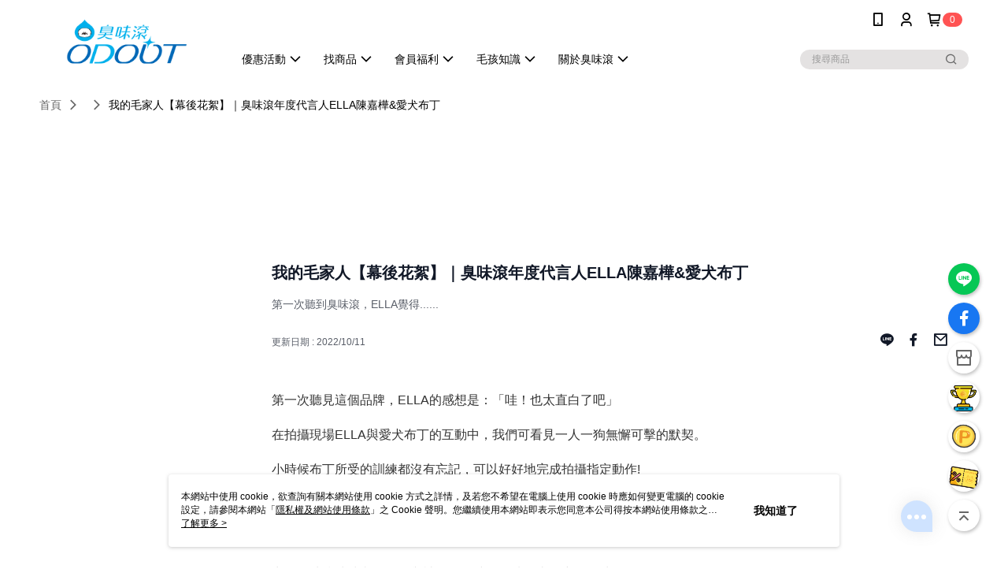

--- FILE ---
content_type: text/html; charset=utf-8
request_url: https://www.odout.com/Video/Detail/42292
body_size: 12265
content:
<!--This file is synced from MobileWebMallV2 -->

<!DOCTYPE html>

<html>
    <head>
        <title>
我的毛家人【幕後花絮】｜臭味滾年度代言人ELLA陳嘉樺&愛犬布丁 | 臭味滾ODOUT        </title>
        
    <meta name="keywords" content>
    <meta name="description" content="第一次聽到臭味滾，ELLA覺得......">
    <meta property="og:title" content="我的毛家人【幕後花絮】｜臭味滾年度代言人ELLA陳嘉樺&amp;愛犬布丁" />
    <meta property="og:url" content="https://www.odout.com/Video/Detail/42292" />
    <meta property="og:image" content="https://img.youtube.com/vi/Hoi6ZO2BTpQ/0.jpg" />
    <meta property="og:type" content="website" />
    <meta property="og:description" content="第一次聽到臭味滾，ELLA覺得......" />

        <meta http-equiv="content-language" content="zh-TW" />
        <meta name="viewport" content="width=device-width, initial-scale=1, maximum-scale=1" />
        <meta name="google" content="notranslate" />
        <meta name="msvalidate.01" content="" />


        <meta property="fb:pages" content="odouttw">


        <link rel="icon" href="//img.91app.com/webapi/images/o/16/16/ShopFavicon/40862/40862favicon?v=202601221107" />
        <link rel="shortcut icon" href="//img.91app.com/webapi/images/o/16/16/ShopFavicon/40862/40862favicon?v=202601221107" />
        <!-- hrefLangs start -->
        <!--This file is synced from MobileWebMallV2 -->


        <!-- hrefLangs end -->

        <link rel="stylesheet" href="//official-static.91app.com/V2/Scripts/dist/css/style.css?v=020260121070451">

        <!-- themeCore fonts å’Œ icons çš„æ¨£å¼ä½¿ç”¨ CMS çš„ CDNï¼Œæœ¬æ©Ÿé–‹ç™¼ä¹Ÿä½¿ç”¨ CMS çš„ CDN -->
        <link rel='stylesheet' href='https://cms-static.cdn.91app.com/lib/cms-theme-core/3.88.1/css/desktop.default.css?v=020260121070451'>
<link rel='stylesheet' href='https://cms-static.cdn.91app.com/cms/common/iconFonts/css/font-awesome.css?v=020260121070451' /><link rel='stylesheet' href='https://cms-static.cdn.91app.com/cms/common/iconFonts/css/icon91.css?v=020260121070451' />        <!-- ä½¿ç”¨ trinity-core çš„ baseStyle.css -->

        <!-- å®¢è£½åŒ– IconFont è¨­å®š -->
<link rel='stylesheet' href='https://cms-static.cdn.91app.com/cms/common/iconFonts/v1.1.15/nine1/nine1.css?v=20260121070451' />        <!-- å®¢è£½åŒ– Font-Family è¨­å®š -->
                
        <link rel="apple-touch-icon" href="//img.91app.com/webapi/images/t/512/512/ShopIcon/40862/0/01232109" />
        <link rel="apple-touch-icon" sizes="180x180" href="//img.91app.com/webapi/images/t/512/512/ShopIcon/40862/0/01232109" />
        <link rel="apple-touch-icon-precomposed" href="//img.91app.com/webapi/images/t/512/512/ShopIcon/40862/0/01232109" />
        <link rel="apple-touch-icon-precomposed" sizes="180x180" href="//img.91app.com/webapi/images/t/512/512/ShopIcon/40862/0/01232109" />

            <link rel="canonical" href="https://www.odout.com/Video/Detail/42292" />

<!--This file is synced from MobileWebMallV2 -->

<!-- Google Tag Manager -->
<script>(function(w,d,s,l,i){w[l]=w[l]||[];w[l].push({'gtm.start':
new Date().getTime(),event:'gtm.js'});var f=d.getElementsByTagName(s)[0],
j=d.createElement(s),dl=l!='dataLayer'?'&l='+l:'';j.async=true;j.src=
'https://www.googletagmanager.com/gtm.js?id='+i+dl;f.parentNode.insertBefore(j,f);
})(window,document,'script','dataLayer','GTM-5G2RP7P');</script>
<!-- End Google Tag Manager -->
        <!--This file is synced from MobileWebMallV2 -->
<!--Universal Google Analytics Start-->

<script>
        window.nineyi = window.nineyi || {};
        window.nineyi.googleAnalyticsSettingData = {
            GoogleAnalyticsTrackingId: 'UA-79162799-3',
            GoogleAnalytics4TrackingId: 'G-83HQ0YTF5K',
            CookieDomainSetting: document.location.hostname,
            originDomain: 'https://www.odout.com',
            officialSsoDomain: 'service.91app.com',
            DefaultCurrencyCode: 'TWD',
            isEnableVipMemberOuterIdDimension: 'False' === 'True',
            customOuidDimensionName: '',
            isUseOriginalClientId: 'False' === 'True',
            isShowSaleProductOuterId: 'False' === 'True',
            isPassOuterMemberCode: 'True' === 'True',
        };
</script>

        <!--This file is synced from MobileWebMallV2 -->
<!-- LINE Tag Base Code Start -->
<script>
    (function (g, d, o) {
        g._ltq = g._ltq || []; g._lt = g._lt || function () { g._ltq.push(arguments) };
        var h = location.protocol === 'https:' ? 'https://d.line-scdn.net' : 'http://d.line-cdn.net';
        var s = d.createElement('script'); s.async = 1;
        s.src = o || h + '/n/line_tag/public/release/v1/lt.js';
        var t = d.getElementsByTagName('script')[0]; t.parentNode.insertBefore(s, t);
    })(window, document);
    window.nineyi = window.nineyi || {};
    window.nineyi.lineAdTrackingConfigList = JSON.parse('[{"LineTagIdCode":"b8cf2255-b18b-42e0-bdee-69558c555a0f","LineTrackingEvent":["Finish","AddToCart","Registration","ViewContent"]}]');
</script>
<noscript>
        <img height="1" width="1" style="display:none"
             src="https://tr.line.me/tag.gif?c_t=lap&t_id=b8cf2255-b18b-42e0-bdee-69558c555a0f&e=pv&noscript=1" />
</noscript>
<!-- End LINE Tag Base Code End -->

        <!--This file is synced from MobileWebMallV2 -->
<div id="fb-root"></div>
<!--Facebook Pixel Code Start-->
<script>
    !function (f, b, e, v, n, t, s) {
        if (f.fbq)return;
        n = f.fbq = function () {
            n.callMethod ?
                    n.callMethod.apply(n, arguments) : n.queue.push(arguments)
        };
        if (!f._fbq)f._fbq = n;
        n.push = n;
        n.loaded = !0;
        n.version = '2.0';
        n.queue = [];
        t = b.createElement(e);
        t.async = !0;
        t.src = v;
        s = b.getElementsByTagName(e)[0];
        s.parentNode.insertBefore(t, s)
    }(window, document, 'script', '//connect.facebook.net/en_US/fbevents.js');
    var FbCustomAudiencesPixelIds = JSON.parse('["144265133029669"]');
    var AllSiteFbCustomAudiencesPixelId = '1021834927899745';
    var IsEnableAdvancedFacebookPixel = JSON.parse('true');
</script>
<!--Facebook Pixel Code End-->
        <!--This file is synced from MobileWebMallV2 -->
    <!--GoogleConversion-->
    <script async src="https://www.googletagmanager.com/gtag/js?id=UA-79162799-3"></script>
    <script>
        window.dataLayer = window.dataLayer || [];
        function gtag(){dataLayer.push(arguments);}
        gtag('js', new Date());
    </script>
        <!--GoogleConversion-->
        <script>
            var GoogleConversionData = JSON.parse('{"TrackingIdList":["753600094","17085656927"],"ShopUseNewCode":true,"ConversionList":[{"Id":"753600094","Label":"cgSSCOX1hfwBEN6MrOcC","TagType":"GoogleConversionForShoppingCart"},{"Id":"17085656927","Label":"y2XvCOaLydwaEN_eidM_","TagType":"GoogleConversionForShoppingCart"},{"Id":"753600094","Label":"1VEECPqZkfwBEN6MrOcC","TagType":"GoogleConversionForRegistrationCompleted"},{"Id":"753600094","Label":"EeP6CLK9xpkBEN6MrOcC","TagType":"GoogleConversionForPayFinish"},{"Id":"17085656927","Label":"WFgtCNuI3MkaEN_eidM_","TagType":"GoogleConversionForPayFinish"}]}');
            var GoogleRemarketingData = JSON.parse('null');
        </script>

        <!--This file is synced from MobileWebMallV2 -->
<!-- Yahoo Dot Tag Base Code Start -->
<!-- Yahoo Dot Tag Base Code End -->
        <!--This file is synced from MobileWebMallV2 -->

<!-- initial mweb constant -->
<script src="//official-static.91app.com/V2/Scripts/cookies.min.js"></script>

    <script src='https://app.cdn.91app.com/global/currency-exchange-rate/currency.js'></script>

<script>
    window.nineyi = window.nineyi || {};
    window.nineyi.shopId = 40862;
    window.nineyi.appSetting = window.nineyi.appSetting || {};
    window.nineyi.appSetting.logLevel = parseInt('2');
    window.nineyi.appSetting.viewTitle = '我的毛家人【幕後花絮】｜臭味滾年度代言人ELLA陳嘉樺&amp;愛犬布丁';
    window.nineyi.ServiceWorker = window.nineyi.ServiceWorker || {};
    window.nineyi.ServiceWorker.Env = 'Prod';
    window.nineyi.facebookConfig = {
        allSiteFbPixelId: AllSiteFbCustomAudiencesPixelId,
        CustomAudiencesPixelIds: FbCustomAudiencesPixelIds
    };
    window.nineyi.Execmode = 'Prod';
    window.nineyi.version = '20260121070451';
    window.nineyi.ServiceWorker.Options = {
        v: '1',
        tid: 'UA-79162799-3',
        ccode: 'TW',
        ch: 'web',
        cud: 'TWD',
        ld: 'zh-TW',
        shopId: 40862,
    }
    window.nineyi.pageType = '';
    window.nineyi.launchType = '';
    window.nineyi.silo = '91app';
    window.nineyi.dependencies = window.nineyi.dependencies || {};
    window.nineyi.dependencies.apiConfig = window.nineyi.dependencies.apiConfig || {
        cdnApiHost:'https://webapi.91app.com',
        isEnableCdnApi: "True" == 'True'
    };
    window.nineyi.dependencies.env = 'Prod';
    window.nineyi.dependencies.market = 'TW';
    window.nineyi.dependencies.shopId = parseInt('40862');
    window.nineyi.cookieExpireTime = {
        fr: 86400000,
        fr2: 86400000,
        act: 172800000,
    };

    window.nineyi.MWeb = window.nineyi.MWeb || {};
    window.nineyi.MWeb.OfficialOriginDomain = 'https://www.odout.com';
    window.nineyi.MWeb.ApiCdnConfig = {
        "Url": 'https://webapi.91app.com',
        "IsEnable": "True" == 'True'
    };
    window.nineyi.MWeb.MachineName = 'TW-MWG1-67-30';
    window.nineyi.MWeb.OfficialShopProfile = {"ShopId":40862,"BrowserMode":1,"DeviceMode":1,"StoreTotalCount":173,"LayoutAreaSetting":{"IsEnableLeftAside":true,"IsEnableHeader":true,"IsEnableFooter":true},"SharedFrameViewModel":{"OfficialCustomLink":null},"HasNewVersionSwitch":true,"LineShopLandingPopupEnabled":false,"IsPassOuterMemberCode":true};
    window.nineyi.MWeb.CmsShopInfo = {"EnableCms":true,"Version":"bb631bd8-8ae0-4c28-bb0a-65af8e42db7d_1769051271972"};
    window.nineyi.MWeb.CmsApiDomain = 'https://fts-api.91app.com';
    window.nineyi.MWeb.ShopId = parseInt('40862');
    window.nineyi.MWeb.ShopName = "臭味滾ODOUT";
    window.nineyi.MWeb.SupplierName = "艾穎實業有限公司";
    window.nineyi.MWeb.UnLoginId = '';
    window.nineyi.MWeb.IsThirdpartyAuthMember = 'False'.toLocaleLowerCase() === 'true';
    window.nineyi.MWeb.ThirdpartyAuthTypeDef = '';
    window.nineyi.MWeb.ThirdpartyAuthButtonContent = '';
    window.nineyi.MWeb.ThirdpartyAuthIconUrl = '';
    window.nineyi.MWeb.ServiceNumber = '0800888829';
    window.nineyi.MWeb.ServiceInfo = '週一～週五，09:00～18:00';
    window.nineyi.MWeb.HomeUrl = '/v2/official';
    window.nineyi.MWeb.IsLBS = 'True' === "True";
    window.nineyi.MWeb.IsAntiFraud = 'True';
    window.nineyi.MWeb.GoogleRecaptchaSiteKey = '';
    window.nineyi.MWeb.IsShowQuestionInsert = 'true' === 'true';
    window.nineyi.MWeb.IsShowShopIntroduce = 'true' === 'true';
    window.nineyi.MWeb.IsRememberCreditCard = 'false' === 'true';
    window.nineyi.MWeb.IsShowChangePassword = 'true' === 'true';
    window.nineyi.MWeb.IsShowAccountBinding = 'true' === 'true';
    window.nineyi.MWeb.IsPriceOnTop = 'false' === 'true';
    window.nineyi.MWeb.IsEnabledNewProductCard = 'true' === 'true';
    window.nineyi.MWeb.IsEnabledCustomTranslation = 'false' === 'true';
    window.nineyi.MWeb.EnableSessionExpire = 'False' === 'True';
    window.nineyi.MWeb.EnableAddressBook = 'True' === 'True';
    window.nineyi.MWeb.AddressBookVersion = 2;
    window.nineyi.MWeb.IsEnabledShopReturnGoods = 'True' === 'True';
    window.nineyi.MWeb.IsEnabledShopChangeGoods = 'False' === 'True';
    window.nineyi.MWeb.IsEnabledShopCustomReturnGoods = 'False' === 'True';
    window.nineyi.MWeb.IsEnabledShopCustomChangeGoods = 'False' === 'True';
    window.nineyi.MWeb.IsEnableStoreCredit = 'False' === 'True';
    window.nineyi.MWeb.IsShowTradesOrderGroupQRCode = 'False' === 'True';
    window.nineyi.MWeb.AdministrativeRegionFileUrlPrefix = 'https://static-web.cdn.91app.com/TW/Prod/';
    window.nineyi.MWeb.CommerceCloudAppApiDomain = 'https://fts-api.91app.com';
    window.nineyi.MWeb.CommerceCloudCdnApiDomain = 'https://fts-api.91app.com';
    window.nineyi.MWeb.IsSuggestPriceShowPrice = 'true' === 'true';
    window.nineyi.MWeb.FtsApiDomain = 'https://fts-api.91app.com';
    window.nineyi.MWeb.ChatWebSocketDomain = '';
    window.nineyi.MWeb.IsEnableShopCustomCurrencyRate = 'False' == 'True';
    window.nineyi.MWeb.IsEnabledRetailStoreExpress = 'False' == 'True';
    window.nineyi.MWeb.RetailStoreExpressState = {"IsRetailStoreExpress":false,"LogoUrl":"","HeaderBackgroundColor":""};
    window.nineyi.MWeb.IsEnableSkuPointsPay = 'False' === 'True';
    window.nineyi.MWeb.PointsPayDisplayType = 'PointDesc';

    window.nineyi.stackdriverConfig = {
        name: 'mweb',
        version: '20260121070451'
    }

    var referrerUrl = '';
    document.location.search.replace('?', '').split('&').forEach(function (item) {
        if (item.match(/^rt=/g)) {
            referrerUrl = decodeURIComponent(item.split('=')[1]);
        }
    });
    if (!referrerUrl) {
        referrerUrl = 'https://www.odout.com';
    }
    window.nineyi.MWeb.ReferrerUrl = referrerUrl;
    var QRCodeImage = '<img alt="91mai-qrcode-img" name="91mai_qrcode" src="[data-uri]" />';
    var QRCodeImageSpan = document.createElement('span');
    QRCodeImageSpan.innerHTML = QRCodeImage;
    window.nineyi.MWeb.QRCodeImageUrl = QRCodeImageSpan.firstElementChild.src;

    window.nineyi.MWeb.DownloadAppUrl = {
        ios: 'https://itunes.apple.com/tw/app/id1551592330',
        android: 'https://play.google.com/store/apps/details?id=com.nineyi.shop.s040862',
        isDownloadAndroidAPK: 'False' === 'True',
    }
    window.nineyi.MWeb.IsEnableFBMessenger = 'True'.toLocaleLowerCase() == 'true';
    window.nineyi.MWeb.IsEnableFBMessengerNonWorkingTime = 'True'.toLocaleLowerCase() == 'true';
    window.nineyi.MWeb.FBMessengerWorkingStartWeekDay = '1';
    window.nineyi.MWeb.FBMessengerWorkingStartTime = '09:00';
    window.nineyi.MWeb.FBMessengerWorkingEndWeekDay = '5';
    window.nineyi.MWeb.FBMessengerWorkingEndTime = '18:00';
    window.nineyi.MWeb.FanGroupUrl = 'https://www.facebook.com/OdoutTW';
    window.nineyi.MWeb.FBAppId = '394070795213272'; // 分享用
    // FbOfficialAppId： nineyi.webstore.mobilewebmall\WebStore\Frontend\BE\Official\OfficialShopInfoEntity.cs
    // 單一domain店家:取DB Shop 裡面的資料(同FbAppId)，非單一domain店家:取Config裡面 FB.Official.AppId
    window.nineyi.MWeb.FbOfficialAppId = '394070795213272'; // Fb官網登入用
    window.nineyi.MWeb.OnlineCRM = '@odout';
    window.nineyi.MWeb.OnlineCRMCode = '@odout';
    window.nineyi.MWeb.ShopInstagramUrl = 'https://www.instagram.com/odout';
    var GoogleConversionData = JSON.parse('{"TrackingIdList":["753600094","17085656927"],"ShopUseNewCode":true,"ConversionList":[{"Id":"753600094","Label":"cgSSCOX1hfwBEN6MrOcC","TagType":"GoogleConversionForShoppingCart"},{"Id":"17085656927","Label":"y2XvCOaLydwaEN_eidM_","TagType":"GoogleConversionForShoppingCart"},{"Id":"753600094","Label":"1VEECPqZkfwBEN6MrOcC","TagType":"GoogleConversionForRegistrationCompleted"},{"Id":"753600094","Label":"EeP6CLK9xpkBEN6MrOcC","TagType":"GoogleConversionForPayFinish"},{"Id":"17085656927","Label":"WFgtCNuI3MkaEN_eidM_","TagType":"GoogleConversionForPayFinish"}]}');
    var GoogleConversionList;
    if(GoogleConversionData){
        GoogleConversionList = GoogleConversionData.ConversionList;
    }
    window.nineyi.MWeb.GoogleConversionList = GoogleConversionList
    var GoogleConversionData = JSON.parse('{"TrackingIdList":["753600094","17085656927"],"ShopUseNewCode":true,"ConversionList":[{"Id":"753600094","Label":"cgSSCOX1hfwBEN6MrOcC","TagType":"GoogleConversionForShoppingCart"},{"Id":"17085656927","Label":"y2XvCOaLydwaEN_eidM_","TagType":"GoogleConversionForShoppingCart"},{"Id":"753600094","Label":"1VEECPqZkfwBEN6MrOcC","TagType":"GoogleConversionForRegistrationCompleted"},{"Id":"753600094","Label":"EeP6CLK9xpkBEN6MrOcC","TagType":"GoogleConversionForPayFinish"},{"Id":"17085656927","Label":"WFgtCNuI3MkaEN_eidM_","TagType":"GoogleConversionForPayFinish"}]}');
    var GoogleConversionDataShopUseNewCode;
    if(GoogleConversionData){
        GoogleConversionDataShopUseNewCode = GoogleConversionData.ShopUseNewCode;
    }
    window.nineyi.MWeb.GoogleConversionShopUseNewCode = GoogleConversionDataShopUseNewCode;
    window.nineyi.MWeb.Market = 'TW';
    window.nineyi.MWeb.IsAdobeTrackerShop = 'False';
    window.nineyi.MWeb.SoldOutType = 'BackInStockAlert'; // 商品缺貨顯示
    window.nineyi.MWeb.SalesMarketSettings = {"SupplierId":40846,"SalesMarket":"TW","SalesCurrency":"TWD","CountryCode":"886","CurrencySymbol":"NT$","CurrencyDecimalDigits":0,"CurrencyDecimalSeparator":".","CurrencyDigitGroupSeparator":",","CurrencyNameKey":""};
    /**
    initialAngularLocale
    */
    window.nineyi.MWeb.CurrentLocale = 'zh-TW';
    window.nineyi.MWeb.EnableLanguageSwitcher = 'True' === 'True';
    window.nineyi.MWeb.DefaultLanguageCode = 'zh-TW';
    window.nineyi.MWeb.AvailableLanguages = [{"Lang":"zh-TW","Display":"中文 (繁體)"}];
    window.nineyi.MWeb.DefaultCurrency = 'NT$';
    window.nineyi.MWeb.DefaultCountry = 'TW';
    window.nineyi.MWeb.DefaultCurrencyCode = 'TWD';
    window.nineyi.MWeb.EnableJavsScriptCDN = 'True';
    window.nineyi.MWeb.JavsScriptCDN = '//official-static.91app.com';
    window.nineyi.MWeb.CssCDNDomain = '//official-static.91app.com';
    window.nineyi.MWeb.FingerprintTag = '639047988968988451';
    window.nineyi.MWeb.CurrencyCode = '' || 'TWD';
    window.nineyi.MWeb.isSsoDomain = (/^(service.*.91dev.*|(service.91app.*)|shop-service.pxmart.com.tw)$/ig).test(window.location.hostname);
    window.nineyi.MWeb.isCustomizedPrivacyPolicy = '';
    window.nineyi.MWeb.PrivacyPolicyFilePath = '';
    Object.freeze(window.nineyi.MWeb);

    window.nineyi.i18n = window.nineyi.i18n || {};
    window.nineyi.i18n.isEnableCurrency = !window.nineyi.MWeb.isSsoDomain && 'False'.toLocaleLowerCase() == 'true';
    window.nineyi.i18n.defaultCurrency = 'TWD';
    window.nineyi.i18n.preferredCurrency = docCookies.getItem('currency') || window.nineyi.i18n.defaultCurrency;
    window.nineyi.i18n.availableCurrencies = ["TWD"];
    window.nineyi.i18n.isEnableLanguage = !window.nineyi.MWeb.isSsoDomain && 'True'.toLocaleLowerCase() == 'true';
    window.nineyi.i18n.defaultLanguage = 'zh-TW'
    window.nineyi.i18n.availableLanguages = ["zh-TW"];
    window.nineyi.i18n.salesMarketSettings = {
        salesMarket: 'TW',
        salesCurrency: 'TWD'
    };
    (function(n) {
        var allLanguages = [{"Lang":"en-US","Display":"English (US)"},{"Lang":"zh-TW","Display":"中文 (繁體)"},{"Lang":"zh-HK","Display":"中文 (香港)"},{"Lang":"zh-CN","Display":"中文 (简体)"},{"Lang":"ms-MY","Display":"Bahasa Melayu"},{"Lang":"ja-JP","Display":"日本語"},{"Lang":"th-TH","Display":"ไทย"}];
        n.i18n.allLanguages = allLanguages.map(function (item) {
            return {
                lang: item.Lang,
                display: item.Display
            };
        });
    })(window.nineyi);
    window.nineyi.tracking = {
        dataLayer: function (key, val){
                const dataLayers = window.nineyi.tracking.dataLayer.dataLayers;
                dataLayers[key] = dataLayers[key] || {};
                dataLayers[key] = val;
                const subscribes = window.nineyi.tracking.dataLayer.subscribes;
                subscribes[key] = subscribes[key] || [];
                subscribes[key].forEach(function(fn){
                    fn(val);
                });
        },
        subscribe: function(key, callback){
            const subscribes = window.nineyi.tracking.dataLayer.subscribes;
            subscribes[key] = subscribes[key] || [];
            subscribes[key].push(callback);
        }
    };
    window.nineyi.tracking.dataLayer.dataLayers = {};
    window.nineyi.tracking.dataLayer.subscribes = {};

    window.fbAsyncInit = function() {
        FB.init({
          appId: window.location.pathname !== '/V2/Login/Index/' && !/^\/V2\/VipMember\/AccountBinding\/?$/.test(window.location.pathname)
            ? '394070795213272' : '394070795213272',
          autoLogAppEvents: true,
          xfbml: true,
          version: 'v2.10'
        });
        console.log('InitialSetting: FB initFaceBookUI ok');
    };
</script>
<!-- END initial mweb constant -->

        



        <script type='text/javascript'>
            var appInsights=window.appInsights||function(config)
            {
                function r(config){ t[config] = function(){ var i = arguments; t.queue.push(function(){ t[config].apply(t, i)})} }
                var t = { config:config},u=document,e=window,o='script',s=u.createElement(o),i,f;for(s.src=config.url||'//az416426.vo.msecnd.net/scripts/a/ai.0.js',u.getElementsByTagName(o)[0].parentNode.appendChild(s),t.cookie=u.cookie,t.queue=[],i=['Event','Exception','Metric','PageView','Trace','Ajax'];i.length;)r('track'+i.pop());return r('setAuthenticatedUserContext'),r('clearAuthenticatedUserContext'),config.disableExceptionTracking||(i='onerror',r('_'+i),f=e[i],e[i]=function(config, r, u, e, o) { var s = f && f(config, r, u, e, o); return s !== !0 && t['_' + i](config, r, u, e, o),s}),t
            }({
                instrumentationKey:'80d00903-800e-47a0-8776-3b3493a1b234'
            });

            window.appInsights=appInsights;
            appInsights.trackPageView();
        </script>
        <script async defer src="https://connect.facebook.net/zh_TW/sdk.js"></script>

    </head>
    <body class="">
        <!--This file is synced from MobileWebMallV2 -->

<noscript>
    <iframe src="https://www.googletagmanager.com/ns.html?id=GTM-5G2RP7P" height="0" width="0"
        style="display:none;visibility:hidden"></iframe>
</noscript>

            <div id="root"></div>
        <!-- StackDriver Reporter Start -->
        <script>
        window.nineyi.env = "Prod";
        </script>
        <!-- tracking sdk-->
        <script src='https://tracking-client.91app.com/tracking-service/sdk/ec/latest/main.min.js?v=020260121070451'></script>
        <!-- line express sdk-->
        <!-- è®€å–å¤–éƒ¨ CDN -->
        <script src='https://cms-static.cdn.91app.com/lib/polyfill.js'></script>
        <!-- è®€å–CMS CDN -->
        <script defer src='https://cms-static.cdn.91app.com/lib/react/16.14.0/umd/react.production.min.js'></script>
        <script defer src='https://cms-static.cdn.91app.com/lib/react-dom/16.14.0/umd/react-dom.production.min.js'></script>
        <script defer src='https://cms-static.cdn.91app.com/lib/react-redux/7.2.3/react-redux.min.js'></script>
        <script defer src='https://cms-static.cdn.91app.com/lib/lodash/4.17.21/lodash.min.js'></script>
        <script defer src='https://cms-static.cdn.91app.com/lib/jsonpath/1.1.1/jsonpath.min.js'></script>

            <script defer src='//official-static.91app.com/V2/Scripts/dist/v-639047988968988451-v/js/desktop/manifest.js?v=020260121070451'></script>
            <script defer src='//official-static.91app.com/V2/Scripts/dist/v-639047988968988451-v/js/desktop/vendor-mweb.js?v=020260121070451'></script>
            <script defer src='//official-static.91app.com/V2/Scripts/dist/v-639047988968988451-v/js/desktop/nine1.js?v=020260121070451'></script>
            <script defer src='//official-static.91app.com/V2/Scripts/dist/v-639047988968988451-v/js/desktop/themecore.js?v=020260121070451'></script>

        

<script>
    window.nineyi.ServerData = {
        VideoId:"42292",
        SubTitle: `第一次聽到臭味滾，ELLA覺得......`,
        Title: `我的毛家人【幕後花絮】｜臭味滾年度代言人ELLA陳嘉樺&amp;愛犬布丁`,
        ShopId: "40862",
        SalePageList:[],
        UpdatedDateTime: "2022/10/11",
        Introduction:"&lt;p&gt;第一次聽見這個品牌，ELLA的感想是：「哇！也太直白了吧」&lt;/p&gt;&lt;p&gt;在拍攝現場ELLA與愛犬布丁的互動中，我們可看見一人一狗無懈可擊的默契。&lt;/p&gt;&lt;p&gt;小時候布丁所受的訓練都沒有忘記，可以好好地完成拍攝指定動作!&lt;/p&gt;&lt;p&gt;在家除了陪布丁玩玩具、躺在床上耍廢，觀察兒子勁寶與布丁的相處狀況；&lt;/p&gt;&lt;p&gt;偶爾迎接客人來的時候還是會遇到臭臭的困擾，該怎麼辦呢?&lt;/p&gt;&lt;p&gt;常備臭味滾清洗寵物玩具與被單，即時使用噴霧去除空間臭味！&lt;a href=&quot;https://www.odout.com/page/ELLA&quot;&gt;&lt;img alt=&quot;&quot; src=&quot;https://img2.91mai.com/o2o/image/e4210c9f-b46a-40a9-b0aa-9aef51f381db.jpg&quot; /&gt;&lt;/a&gt;&lt;/p&gt;",
        YouTubeVideoId:"Hoi6ZO2BTpQ",
        IntroductionMulHtmlUrl: ""
    };
</script>

<script defer src='//official-static.91app.com/V2/Scripts/dist/v-639047988968988451-v/js/desktop/videoDetail.js?v=020260121070451'></script>




        
        <!--This file is synced from MobileWebMallV2 -->

        <!--This file is synced from MobileWebMallV2 -->




        <!-- å–å¾—æ‰€æœ‰themecoreçš„scriptä½ç½® -->
        <script>
            window.nineyi.externalScripts = {
                success: [],
                error: [],
            };
            document.querySelectorAll('script').forEach((script) => {
                script.addEventListener('load', (event) => {
                    window.nineyi.externalScripts.success.push(script.src);
                });
                script.addEventListener('error', (event) => {
                    window.nineyi.externalScripts.error.push(script.src);
                });
            });
        </script>

    </body>
</html>


--- FILE ---
content_type: application/x-javascript
request_url: https://chat-plugin.easychat.co/easychat.js
body_size: 72410
content:
!function(t){var e={};function n(a){if(e[a])return e[a].exports;var i=e[a]={i:a,l:!1,exports:{}};return t[a].call(i.exports,i,i.exports,n),i.l=!0,i.exports}n.m=t,n.c=e,n.d=function(t,e,a){n.o(t,e)||Object.defineProperty(t,e,{enumerable:!0,get:a})},n.r=function(t){"undefined"!=typeof Symbol&&Symbol.toStringTag&&Object.defineProperty(t,Symbol.toStringTag,{value:"Module"}),Object.defineProperty(t,"__esModule",{value:!0})},n.t=function(t,e){if(1&e&&(t=n(t)),8&e)return t;if(4&e&&"object"==typeof t&&t&&t.__esModule)return t;var a=Object.create(null);if(n.r(a),Object.defineProperty(a,"default",{enumerable:!0,value:t}),2&e&&"string"!=typeof t)for(var i in t)n.d(a,i,function(e){return t[e]}.bind(null,i));return a},n.n=function(t){var e=t&&t.__esModule?function(){return t.default}:function(){return t};return n.d(e,"a",e),e},n.o=function(t,e){return Object.prototype.hasOwnProperty.call(t,e)},n.p="",n(n.s=41)}([function(t,e,n){"use strict";n.d(e,"f",(function(){return l})),n.d(e,"h",(function(){return d})),n.d(e,"m",(function(){return u})),n.d(e,"q",(function(){return h})),n.d(e,"j",(function(){return p})),n.d(e,"i",(function(){return m})),n.d(e,"s",(function(){return g})),n.d(e,"e",(function(){return f})),n.d(e,"k",(function(){return b})),n.d(e,"l",(function(){return y})),n.d(e,"p",(function(){return v})),n.d(e,"o",(function(){return w})),n.d(e,"a",(function(){return E})),n.d(e,"g",(function(){return x})),n.d(e,"r",(function(){return A})),n.d(e,"n",(function(){return I})),n.d(e,"d",(function(){return k})),n.d(e,"c",(function(){return T})),n.d(e,"t",(function(){return O})),n.d(e,"b",(function(){return N}));var a=n(8),i=n.n(a),o=n(7),s=n(4);function r(t){(t=t||window.event).preventDefault&&t.preventDefault(),t.returnValue=!1}function c(t){if({37:1,38:1,39:1,40:1}[t.keyCode])return r(t),!1}function l(){window.addEventListener&&window.addEventListener("DOMMouseScroll",r,{passive:!1}),window.onwheel=r,window.onmousewheel=document.onmousewheel=r,window.ontouchmove=r,document.onkeydown=c}function d(){window.removeEventListener&&window.removeEventListener("DOMMouseScroll",r,!1),window.onmousewheel=document.onmousewheel=null,window.onwheel=null,window.ontouchmove=null,document.onkeydown=null}function u(t,e){return t.className.match(new RegExp("(\\s|^)"+e+"(\\s|$)"))}function h(t,e){if(u(t,e)){var n=new RegExp("(\\s|^)"+e+"(\\s|$)");t.className=t.className.replace(n," ")}}function p(t){var e=document.cookie.match("(^|;) ?"+t+"=([^;]*)(;|$)");return e?e[2]:null}function m(t){for(var e=t+"=",n=document.cookie.split(";"),a=0;a<n.length;a++){for(var i=n[a];" "==i.charAt(0);)i=i.substring(1);if(0==i.indexOf(e))return i.substring(e.length,i.length)}return null}function g(t,e,n){var a=new Date;a.setTime(a.getTime()+24*n*60*60*1e3);var i="expires="+a.toUTCString();document.cookie=t+"="+e+";"+i+";path=/"}function f(t){g(t,"",-100)}function b(){var t=location.search.substr(1),e={};return t.split("&").forEach((function(t){var n=t.split("=");e[n[0]]=decodeURIComponent(n[1])})),e}function y(t){var e=t.match(/^.*(youtu.be\/|v\/|u\/\w\/|embed\/|watch\?v=|\&v=)([^#\&\?]*).*/);return e&&11==e[2].length?e[2]:""}function v(t,e){var n=t,a={formatHref:function(t,n){return"url"===n&&e&&(t=E(t,o.a.SOURCE.OMNICHAT,o.a.MEDIUM.WELCOME_NESSAGE,o.a.CAMPAIGN.WELCOME_MESSAGE)),t}};return n=n.replace(new RegExp("\r?\n","g"),"<br />"),i()(n,a)}function w(t,e,n){var a,s=(a={"&":"&amp;","<":"&lt;",">":"&gt;",'"':"&quot;","'":"&#039;"},t.replace(/[&<>"']/g,(function(t){return a[t]}))),r={formatHref:function(t,a){return"url"===a&&n&&(t=E(t,o.a.SOURCE.OMNICHAT,o.a.MEDIUM.REMARKETING_WEBCHAT,"".concat(o.a.CAMPAIGN.REMARKETING_WEBCHAT,"_").concat(e))),t}};return s=s.replace(new RegExp("\r?\n","g"),"<br />"),i()(s,r)}function E(t,e,n,a){if(-1!==t.indexOf("utm_source"))return t;var i="utm_source=".concat(e,"&utm_medium=").concat(n,"&utm_campaign=").concat(a);return-1===t.indexOf("?")?t+="?":t+="&",t+=i}function x(t,e,n){if(t.ecch&&t.eccid&&t.ecuid){var a={queryParamJson:t,ecMemberId:e};document.getElementById("easychat-chat-dialog-iframe").contentWindow.postMessage(JSON.stringify({in_app_browser_user_mapping:a}),s.a.IFRAME_HTML_SOURCE);var i=location.href;["ecch","eccid","ecuid","ectag"].forEach((function(t){i=function(t,e){var n=t.split("?");if(n.length>=2){for(var a=encodeURIComponent(e)+"=",i=n[1].split(/[&;]/g),o=i.length;o-- >0;)-1!==i[o].lastIndexOf(a,0)&&i.splice(o,1);return n[0]+(i.length>0?"?"+i.join("&"):"")}return t}(i,t)}));var o="".concat(i,"&ec-mapping-processed=true");if(n.includes("insider_auto_social_binding_uid")){var r=null!=t&&t.ecuid?null==t?void 0:t.ecuid:null;o+="&isuid=".concat(r)}history.pushState(null,"",o)}}function A(t){var e=null;switch(t){case s.a.PARTNER_91APP:e=document.querySelector("#tradesOrderGroup_Code")?document.querySelector("#tradesOrderGroup_Code").textContent:null;break;case s.a.PARTNER_WACA:if(window.omnichatTracker&&window.omnichatTracker.length>0){console.log("get order id from omnichatTracker array");for(var n=0;n<window.omnichatTracker.length;n++)if("purchase"===window.omnichatTracker[n][1]){e=window.omnichatTracker[n][2].transaction_id;break}}else e=document.querySelector(".orderfinish_area .txt_ordernum b")?document.querySelector(".orderfinish_area .txt_ordernum b").textContent:null}e&&document.getElementById("easychat-chat-dialog-iframe").contentWindow.postMessage(JSON.stringify({ec_order_id_for_subscriber:e}),s.a.IFRAME_HTML_SOURCE)}function I(){return/Android|webOS|iPhone|iPad|iPod|BlackBerry|IEMobile|Opera Mini/i.test(navigator.userAgent)}function k(t){var e=document.createElement("div");return e.innerHTML=t.trim(),e.firstChild}function T(t){try{var e=btoa(encodeURIComponent(t).replace(/%([0-9A-F]{2})/g,(function(t,e){return String.fromCharCode("0x"+e)})));return encodeURIComponent(e)}catch(t){return console.error("Encoding error:",t),""}}function O(t){return btoa(encodeURIComponent(t))}function N(t){return decodeURIComponent(atob(t))}},function(t,e,n){"use strict";e.a={supportedCmds:["init","event","send"],supportedActions:{init:["config"],event:["view_product","add_to_cart","remove_from_cart","checkout","purchase","91app_member_mapping","member_mapping"],send:["pageview"]},ecommerceEvents:["view_product","add_to_cart","remove_from_cart","checkout","purchase"],cookie:{utm:"__ocutm",session:"__ocssid",saleId:"__ocsaid",trackId:"__octid",memberMapping:"__ocmm",documentLocation:"__ocdl"},params:{saleId:"ocsaid",trackId:"octid"}}},function(t,e,n){"use strict";function a(t){return(a="function"==typeof Symbol&&"symbol"==typeof Symbol.iterator?function(t){return typeof t}:function(t){return t&&"function"==typeof Symbol&&t.constructor===Symbol&&t!==Symbol.prototype?"symbol":typeof t})(t)}var i=function(t){return null!=t&&""!==t&&"null"!=t};e.a={isset:i,now:function(){return 1*new Date},guid:function(){return"xxxxxxxx-".replace(/[x]/g,(function(t){var e=36*Math.random()|0;return("x"==t?e:3&e|8).toString(36)}))+(1*new Date).toString(36)},optionalData:function t(e){return!1===i(e)?"":"object"===a(e)?t(JSON.stringify(e)):"function"==typeof e?t(e()):String(e)},getPathInfo:function(t){var e=document.createElement("a");return e.setAttribute("href",t),{host:e.hostname,port:e.port,path:e.pathname,protocol:e.protocol}},hash:function(t){return t.split("").reduce((function(t,e){return(t=(t<<5)-t+e.charCodeAt(0))&t}),0)},checkTextInHierarchy:function(t,e){for(var n=t,a=0;n&&n!==document.body&&a<5;){var i=n.textContent.replace(/\s+/g," ").replace(/[\u200B]/g,"").trim().toLowerCase();if(i&&e.test(i))return!0;n=n.parentElement,a++}return!1}}},function(t,e,n){"use strict";var a=n(2),i=n(1),o=n(6),s=n(5),r=n(4),c={prefix:function(){return""},getRootDomain:function(t){var e;if(-1!==(e=t.indexOf("://")>-1?t.split("/")[2]:t.split("/")[0]).indexOf("localhost"))return"localhost";var n=e.split("."),a=n.length;return a>2?n[a-3]+"."+n[a-2]+"."+n[a-1]:n[a-2]+"."+n[a-1]},set:function(t,e,n){var i=arguments.length>3&&void 0!==arguments[3]?arguments[3]:"/",o={"hkmiramartravel.com":"; domain=hkmiramartravel.com","gomaji.com":"; domain=gomaji.com"},s=window.location.hostname,r=Object.keys(o).find((function(t){return s.includes(t)})),c=r?o[r]:"",l="";if(a.a.isset(n)){var d=new Date;d.setTime(d.getTime()+60*n*1e3),l="; expires="+d.toGMTString()}e=encodeURIComponent(e),document.cookie=this.prefix()+t+"="+e+l+"; path="+i+c},get:function(t){t=this.prefix()+t+"=";for(var e=document.cookie.split(";"),n=0;n<e.length;n++){for(var a=e[n];" "==a.charAt(0);)a=a.substring(1);if(0==a.indexOf(t))return decodeURIComponent(a.substring(t.length,a.length))}},delete:function(t){this.set(t,"",-100)},exists:function(t){return a.a.isset(this.get(t))},setUtms:function(){var t=["utm_source","utm_medium","utm_term","utm_content","utm_campaign"],e=!1,n={};if(a.a.isset(o.a.getParameterByName("gclid"))&&(e=!0,n.utm_source="google",n.utm_medium="cpc",n.utm_campaign="acquisition"),!e){for(var r=!1,c=0,l=t.length;c<l;c++)if(a.a.isset(o.a.getParameterByName(t[c]))){r=!0,e=!0;break}if(r){var d={};for(c=0,l=t.length;c<l;c++)d=o.a.getParameterByName(t[c]),a.a.isset(d)&&(n[t[c]]=d)}}if(!e&&a.a.isset(document.referrer)&&document.referrer!=window.location.href){for(r=!1,c=0,l=t.length;c<l;c++)if(a.a.isset(o.a.getParameterByName(t[c],document.referrer))){r=!0,e=!0;break}if(r)for(d={},c=0,l=t.length;c<l;c++)d=o.a.getParameterByName(t[c],document.referrer),a.a.isset(d)&&(n[t[c]]=d)}if(!e){var u=document.referrer,h=a.a.getPathInfo(u),p=["google.com","facebook.com","instagram.com"];for(c=0,l=p.length;c<l;c++)if(h.host.indexOf(p[c])>-1){e=!0,n.utm_source=p[c].replace(".com",""),"google.com"==p[c]?n.utm_medium="organic":n.utm_medium="referral";break}}if(e){s.a.utmInUrl=!0;var m=!1;if(this.exists(i.a.cookie.utm)){var g={};try{g=JSON.parse(this.get(i.a.cookie.utm))}catch(t){}for(c=0,l=t.length;c<l;c++)if(g[t[c]]!=n[t[c]]){m=!0;break}}else m=!0;m&&this.delete(i.a.cookie.session),this.set(i.a.cookie.utm,JSON.stringify(n),1051200)}},getUtm:function(t){if(this.exists(i.a.cookie.utm)){var e={};try{e=JSON.parse(this.get(i.a.cookie.utm))}catch(t){}return t in e?e[t]:""}},setSaleId:function(){var t=!1;a.a.isset(o.a.getParameterByName(i.a.params.saleId))&&(t=o.a.getParameterByName(i.a.params.saleId),this.set(i.a.cookie.saleId,t,24*s.a.salesIdLifetime*60),this.delete(i.a.cookie.trackId)),!t&&a.a.isset(document.referrer)&&document.referrer!=window.location.href&&(t=o.a.getParameterByName(i.a.params.saleId,document.referrer),a.a.isset(t)&&(this.set(i.a.cookie.saleId,t,24*s.a.salesIdLifetime*60),this.delete(i.a.cookie.trackId)))},setTrackId:function(){var t=!1;a.a.isset(o.a.getParameterByName(i.a.params.trackId))&&(t=o.a.getParameterByName(i.a.params.trackId),this.set(i.a.cookie.trackId,t,24*r.a.TRACK_ID_LIFETIME*60),this.delete(i.a.cookie.saleId)),!t&&a.a.isset(document.referrer)&&document.referrer!=window.location.href&&(t=o.a.getParameterByName(i.a.params.trackId,document.referrer),a.a.isset(t)&&(this.set(i.a.cookie.trackId,t,24*r.a.TRACK_ID_LIFETIME*60),this.delete(i.a.cookie.saleId)))}};e.a=c},function(t,e,n){"use strict";var a={};a={IFRAME_HTML_SOURCE:"https://client-chat.easychat.co",SOCIAL_SUBSCRIBER_APP_ID:"1234733519968070",TRACKING_PIXEL_ENDPOINT:"https://track.omnichat.ai/restapi/v1/pixel/track",SESSION_LIFETIME:30,TRACK_ID_LIFETIME:365};Object.assign(a,{PARTNER_91APP:"91App",PARTNER_WACA:"Waca"}),e.a=a},function(t,e,n){"use strict";e.a={team:"",shopId:"",shopPlatform:"",memberId:"",deviceId:"",salesIdLifetime:60,version:"1.0"}},function(t,e,n){"use strict";var a=n(2),i=n(5),o={getParameterByName:function(t,e){e||(e=window.location.href),t=t.replace(/[\[\]]/g,"\\$&");var n=new RegExp("[?&]"+t+"(=([^&#]*)|&|#|$)","i").exec(e);return n?n[2]?decodeURIComponent(n[2].replace(/\+/g," ")):"":null},externalHost:function(t){return t.hostname!=location.hostname&&0===t.protocol.indexOf("http")},extractUtms:function(){for(var t=["utm_source","utm_medium","utm_term","utm_content","utm_campaign"],e=!1,n=0,s=t.length;n<s;n++)if(a.a.isset(this.getParameterByName(t[n]))){e=!0;break}if(e){var r;for(n=0,s=t.length;n<s;n++)r=o.getParameterByName(t[n]),a.a.isset(r)&&(i.a[t[n]]=r)}}};e.a=o},function(t,e,n){"use strict";n.d(e,"a",(function(){return a}));var a={SOURCE:{OMNICHAT:"omnichat"},MEDIUM:{WEBCHAT:"webchat",REMARKETING_WEBCHAT:"remarketing_webchat",WELCOME_NESSAGE:"welcome_message"},CAMPAIGN:{WELCOME_MESSAGE:"welcome_message",REMARKETING_WEBCHAT:"remarketing_webchat",CHATBOT:"chatbot"}}},function(t,e,n){t.exports=n(23).default},function(t,e,n){"use strict";e.__esModule=!0,e.inherits=function(t,e){var n=arguments.length>2&&void 0!==arguments[2]?arguments[2]:{},a=Object.create(t.prototype);for(var i in n)a[i]=n[i];return a.constructor=e,e.prototype=a,e}},function(t,e,n){"use strict";e.__esModule=!0,e.AMPERSAND=e.CLOSEPAREN=e.CLOSEANGLEBRACKET=e.CLOSEBRACKET=e.CLOSEBRACE=e.OPENPAREN=e.OPENANGLEBRACKET=e.OPENBRACKET=e.OPENBRACE=e.WS=e.TLD=e.SYM=e.UNDERSCORE=e.SLASH=e.MAILTO=e.PROTOCOL=e.QUERY=e.POUND=e.PLUS=e.NUM=e.NL=e.LOCALHOST=e.PUNCTUATION=e.DOT=e.COLON=e.AT=e.DOMAIN=e.Base=void 0;var a=n(20),i=n(9),o=(0,a.createTokenClass)();function s(t){var e=t?{v:t}:{};return(0,i.inherits)(o,(0,a.createTokenClass)(),e)}o.prototype={toString:function(){return this.v+""}};var r=s(),c=s("@"),l=s(":"),d=s("."),u=s(),h=s(),p=s("\n"),m=s(),g=s("+"),f=s("#"),b=s(),y=s("mailto:"),v=s("?"),w=s("/"),E=s("_"),x=s(),A=s(),I=s(),k=s("{"),T=s("["),O=s("<"),N=s("("),C=s("}"),L=s("]"),S=s(">"),M=s(")"),R=s("&");e.Base=o,e.DOMAIN=r,e.AT=c,e.COLON=l,e.DOT=d,e.PUNCTUATION=u,e.LOCALHOST=h,e.NL=p,e.NUM=m,e.PLUS=g,e.POUND=f,e.QUERY=v,e.PROTOCOL=b,e.MAILTO=y,e.SLASH=w,e.UNDERSCORE=E,e.SYM=x,e.TLD=A,e.WS=I,e.OPENBRACE=k,e.OPENBRACKET=T,e.OPENANGLEBRACKET=O,e.OPENPAREN=N,e.CLOSEBRACE=C,e.CLOSEBRACKET=L,e.CLOSEANGLEBRACKET=S,e.CLOSEPAREN=M,e.AMPERSAND=R},function(t,e,n){"use strict";var a=n(5),i=n(3),o=n(2),s=n(1),r=n(4),c={prepareSession:function(){var t=i.a.exists(s.a.cookie.session),e=o.a.now(),n=[];if(t){var c=i.a.get(s.a.cookie.session).split(".");if(3===c.length){var l=c[0],d=parseInt(c[1]),u=parseInt(c[2]);e-u<6e4*r.a.SESSION_LIFETIME&&(n.push(l),n.push(d),n.push(e));var h=new Date(u),p=new Date(e);h.getDate()!=p.getDate()&&(n=[])}}3!==n.length&&((n=[]).push(o.a.guid()),n.push(e),n.push(e),a.a.utmInUrl||i.a.delete(s.a.cookie.utm));var m=n.join(".");i.a.set(s.a.cookie.session,m,r.a.SESSION_LIFETIME)},getSession:function(){return i.a.get(s.a.cookie.session)}},l={nameAndVersion:function(){var t,e=navigator.userAgent,n=e.match(/(opera|chrome|safari|firefox|msie|trident(?=\/))\/?\s*(\d+)/i)||[];return/trident/i.test(n[1])?"IE "+((t=/\brv[ :]+(\d+)/g.exec(e)||[])[1]||""):"Chrome"===n[1]&&null!=(t=e.match(/\b(OPR|Edge)\/(\d+)/))?t.slice(1).join(" ").replace("OPR","Opera"):(n=n[2]?[n[1],n[2]]:[navigator.appName,navigator.appVersion,"-?"],null!=(t=e.match(/version\/(\d+)/i))&&n.splice(1,1,t[1]),n.join(" "))},isMobile:function(){return"ontouchstart"in document},userAgent:function(){return window.navigator.userAgent},deviceType:function(){if(!this.isMobile())return"web_desktop";var t=window.navigator.userAgent||window.navigator.vendor||window.opera;return/android/i.test(t)?"web_android":/iPad|iPhone|iPod/.test(t)&&!window.MSStream?"web_ios":"unknown"}};function d(t,e){for(var n=0;n<e.length;n++){var a=e[n];a.enumerable=a.enumerable||!1,a.configurable=!0,"value"in a&&(a.writable=!0),Object.defineProperty(t,a.key,a)}}var u=function(){function t(e,n,a){!function(t,e){if(!(t instanceof e))throw new TypeError("Cannot call a class as a function")}(this,t),c.prepareSession(),this.params=[],this.event=e,this.timestamp=n,this.optional=o.a.optionalData(a),this.invalidData=!1,this.buildParams(),this.buildEcommEventParams(a),this.buildMemberMappingEventParams(a),this.send()}var e,n,u;return e=t,(n=[{key:"buildParams",value:function(){var t=this.getAttribute();for(var e in t)t.hasOwnProperty(e)&&this.setParam(e,t[e](e))}},{key:"getAttribute",value:function(){var t=this;return{ecid:function(){return a.a.ecid},mid:function(){return a.a.memberId},did:function(){return a.a.deviceId},sid:function(){return a.a.shopId},p:function(){return a.a.shopPlatform},t:function(){return a.a.team},bh:function(){return t.event},utms:function(){return i.a.getUtm("utm_source")},utmm:function(){return i.a.getUtm("utm_medium")},utmcp:function(){return i.a.getUtm("utm_campaign")},utmt:function(){return i.a.getUtm("utm_term")},utmct:function(){return i.a.getUtm("utm_content")},said:function(){return i.a.get(s.a.cookie.saleId)},tid:function(){return i.a.get(s.a.cookie.trackId)},v:function(){return a.a.version},dl:function(){return i.a.get(s.a.cookie.documentLocation)||window.location.href},rl:function(){return document.referrer!=window.location.href?document.referrer:null},dv:function(){return l.deviceType()},ssid:function(){return c.getSession()}}}},{key:"buildEcommEventParams",value:function(t){if(s.a.ecommerceEvents.indexOf(this.event)>-1){this.setParam("ec","ecommerce");var e=t.items;if("view_product"==this.event&&(e=[{id:t.id,price:t.price,name:t.name,brand:t.brand,category:t.category,variant:t.variant}]),e){var n=1,a={id:function(t){return t.id},pr:function(t){return t.price},qt:function(t){return t.quantity},nm:function(t){return t.name},brd:function(t){return t.brand},ctg:function(t){return t.category},vrn:function(t){return t.variant}};for(var i in e){var r=e[i];if(r.id&&r.name){for(var i in a)if(a.hasOwnProperty(i)){var c=a[i](r);o.a.isset(c)&&this.setParam("pr"+n+i,c)}n++}else console.warn("[Omnichat Tracker] Missing item id / name.")}1===n&&(this.invalidData=!0)}if("purchase"==this.event)if(t.transaction_id){var l={ti:function(t){return t.transaction_id},crc:function(t){return t.currency},tr:function(t){return t.amount}};for(var i in l)l.hasOwnProperty(i)&&(c=l[i](t),o.a.isset(c)&&this.setParam(i,c))}else this.invalidData=!0,console.warn('[Omnichat Tracker] Missing "transaction_id" for "purchase" action.')}}},{key:"buildMemberMappingEventParams",value:function(t){if("member_mapping"==this.event)if(t.memberId||t.memberEmail||t.memberPhone||t.memberName||t.memberCustomAttributes){var e={mid:function(t){return t.memberId},me:function(t){return t.memberEmail},mp:function(t){return t.memberPhone},mn:function(t){return t.memberName},mpp:function(t){return t.memberProfilePic},mcc:function(t){return t.memberCountryCode||""}};if(t.memberCustomAttributes){var n=function(n){var i=t.memberCustomAttributes[n];n="mattr.".concat(n),e[n]=function(){return i},a=n};for(var a in t.memberCustomAttributes)n(a)}for(var i in e)if(e.hasOwnProperty(i)){var s=e[i](t);o.a.isset(s)&&this.setParam(i,s)}}else this.invalidData=!0}},{key:"setParam",value:function(t,e){o.a.isset(e)&&this.params.push("".concat(t,"=").concat(encodeURIComponent(e)))}},{key:"send",value:function(){this.invalidData||this.sendImage()}},{key:"sendBeacon",value:function(){window.navigator.sendBeacon(this.getSourceUrl())}},{key:"sendImage",value:function(){this.img=document.createElement("img"),this.img.src=this.getSourceUrl(),this.img.style.display="none",this.img.width="1",this.img.height="1",document.getElementsByTagName("body")[0].appendChild(this.img)}},{key:"getSourceUrl",value:function(){return"".concat(r.a.TRACKING_PIXEL_ENDPOINT,"?").concat(this.params.join("&"))}}])&&d(e.prototype,n),u&&d(e,u),t}();e.a=u},function(t,e,n){"use strict";e.a="[data-uri]"},function(t,e,n){"use strict";e.a="[data-uri]"},function(t,e,n){"use strict";e.a="[data-uri]"},function(t,e,n){"use strict";e.__esModule=!0;e.default={nbsp:" "}},function(t,e,n){"use strict";function a(t){this.named=t}e.__esModule=!0;var i=/^#[xX]([A-Fa-f0-9]+)$/,o=/^#([0-9]+)$/,s=/^([A-Za-z0-9]+)$/;a.prototype.parse=function(t){if(t){var e=t.match(i);return e?"&#x"+e[1]+";":(e=t.match(o))?"&#"+e[1]+";":(e=t.match(s))?this.named[e[1]]||"&"+e[1]+";":void 0}},e.default=a},function(t,e,n){"use strict";e.__esModule=!0;var a=n(25);function i(t,e){this.delegate=t,this.entityParser=e,this.state=null,this.input=null,this.index=-1,this.line=-1,this.column=-1,this.tagLine=-1,this.tagColumn=-1,this.reset()}i.prototype={reset:function(){this.state="beforeData",this.input="",this.index=0,this.line=1,this.column=0,this.tagLine=-1,this.tagColumn=-1,this.delegate.reset()},tokenize:function(t){this.reset(),this.tokenizePart(t),this.tokenizeEOF()},tokenizePart:function(t){for(this.input+=(0,a.preprocessInput)(t);this.index<this.input.length;)this.states[this.state].call(this)},tokenizeEOF:function(){this.flushData()},flushData:function(){"data"===this.state&&(this.delegate.finishData(),this.state="beforeData")},peek:function(){return this.input.charAt(this.index)},consume:function(){var t=this.peek();return this.index++,"\n"===t?(this.line++,this.column=0):this.column++,t},consumeCharRef:function(){var t=this.input.indexOf(";",this.index);if(-1!==t){var e=this.input.slice(this.index,t),n=this.entityParser.parse(e);if(n){for(var a=e.length;a;)this.consume(),a--;return this.consume(),n}}},markTagStart:function(){this.tagLine=this.line,this.tagColumn=this.column,this.delegate.tagOpen&&this.delegate.tagOpen()},states:{beforeData:function(){"<"===this.peek()?(this.state="tagOpen",this.markTagStart(),this.consume()):(this.state="data",this.delegate.beginData())},data:function(){var t=this.peek();"<"===t?(this.delegate.finishData(),this.state="tagOpen",this.markTagStart(),this.consume()):"&"===t?(this.consume(),this.delegate.appendToData(this.consumeCharRef()||"&")):(this.consume(),this.delegate.appendToData(t))},tagOpen:function(){var t=this.consume();"!"===t?this.state="markupDeclaration":"/"===t?this.state="endTagOpen":(0,a.isAlpha)(t)&&(this.state="tagName",this.delegate.beginStartTag(),this.delegate.appendToTagName(t.toLowerCase()))},markupDeclaration:function(){"-"===this.consume()&&"-"===this.input.charAt(this.index)&&(this.consume(),this.state="commentStart",this.delegate.beginComment())},commentStart:function(){var t=this.consume();"-"===t?this.state="commentStartDash":">"===t?(this.delegate.finishComment(),this.state="beforeData"):(this.delegate.appendToCommentData(t),this.state="comment")},commentStartDash:function(){var t=this.consume();"-"===t?this.state="commentEnd":">"===t?(this.delegate.finishComment(),this.state="beforeData"):(this.delegate.appendToCommentData("-"),this.state="comment")},comment:function(){var t=this.consume();"-"===t?this.state="commentEndDash":this.delegate.appendToCommentData(t)},commentEndDash:function(){var t=this.consume();"-"===t?this.state="commentEnd":(this.delegate.appendToCommentData("-"+t),this.state="comment")},commentEnd:function(){var t=this.consume();">"===t?(this.delegate.finishComment(),this.state="beforeData"):(this.delegate.appendToCommentData("--"+t),this.state="comment")},tagName:function(){var t=this.consume();(0,a.isSpace)(t)?this.state="beforeAttributeName":"/"===t?this.state="selfClosingStartTag":">"===t?(this.delegate.finishTag(),this.state="beforeData"):this.delegate.appendToTagName(t)},beforeAttributeName:function(){var t=this.peek();(0,a.isSpace)(t)?this.consume():"/"===t?(this.state="selfClosingStartTag",this.consume()):">"===t?(this.consume(),this.delegate.finishTag(),this.state="beforeData"):(this.state="attributeName",this.delegate.beginAttribute(),this.consume(),this.delegate.appendToAttributeName(t))},attributeName:function(){var t=this.peek();(0,a.isSpace)(t)?(this.state="afterAttributeName",this.consume()):"/"===t?(this.delegate.beginAttributeValue(!1),this.delegate.finishAttributeValue(),this.consume(),this.state="selfClosingStartTag"):"="===t?(this.state="beforeAttributeValue",this.consume()):">"===t?(this.delegate.beginAttributeValue(!1),this.delegate.finishAttributeValue(),this.consume(),this.delegate.finishTag(),this.state="beforeData"):(this.consume(),this.delegate.appendToAttributeName(t))},afterAttributeName:function(){var t=this.peek();(0,a.isSpace)(t)?this.consume():"/"===t?(this.delegate.beginAttributeValue(!1),this.delegate.finishAttributeValue(),this.consume(),this.state="selfClosingStartTag"):"="===t?(this.consume(),this.state="beforeAttributeValue"):">"===t?(this.delegate.beginAttributeValue(!1),this.delegate.finishAttributeValue(),this.consume(),this.delegate.finishTag(),this.state="beforeData"):(this.delegate.beginAttributeValue(!1),this.delegate.finishAttributeValue(),this.consume(),this.state="attributeName",this.delegate.beginAttribute(),this.delegate.appendToAttributeName(t))},beforeAttributeValue:function(){var t=this.peek();(0,a.isSpace)(t)?this.consume():'"'===t?(this.state="attributeValueDoubleQuoted",this.delegate.beginAttributeValue(!0),this.consume()):"'"===t?(this.state="attributeValueSingleQuoted",this.delegate.beginAttributeValue(!0),this.consume()):">"===t?(this.delegate.beginAttributeValue(!1),this.delegate.finishAttributeValue(),this.consume(),this.delegate.finishTag(),this.state="beforeData"):(this.state="attributeValueUnquoted",this.delegate.beginAttributeValue(!1),this.consume(),this.delegate.appendToAttributeValue(t))},attributeValueDoubleQuoted:function(){var t=this.consume();'"'===t?(this.delegate.finishAttributeValue(),this.state="afterAttributeValueQuoted"):"&"===t?this.delegate.appendToAttributeValue(this.consumeCharRef('"')||"&"):this.delegate.appendToAttributeValue(t)},attributeValueSingleQuoted:function(){var t=this.consume();"'"===t?(this.delegate.finishAttributeValue(),this.state="afterAttributeValueQuoted"):"&"===t?this.delegate.appendToAttributeValue(this.consumeCharRef("'")||"&"):this.delegate.appendToAttributeValue(t)},attributeValueUnquoted:function(){var t=this.peek();(0,a.isSpace)(t)?(this.delegate.finishAttributeValue(),this.consume(),this.state="beforeAttributeName"):"&"===t?(this.consume(),this.delegate.appendToAttributeValue(this.consumeCharRef(">")||"&")):">"===t?(this.delegate.finishAttributeValue(),this.consume(),this.delegate.finishTag(),this.state="beforeData"):(this.consume(),this.delegate.appendToAttributeValue(t))},afterAttributeValueQuoted:function(){var t=this.peek();(0,a.isSpace)(t)?(this.consume(),this.state="beforeAttributeName"):"/"===t?(this.consume(),this.state="selfClosingStartTag"):">"===t?(this.consume(),this.delegate.finishTag(),this.state="beforeData"):this.state="beforeAttributeName"},selfClosingStartTag:function(){">"===this.peek()?(this.consume(),this.delegate.markTagAsSelfClosing(),this.delegate.finishTag(),this.state="beforeData"):this.state="beforeAttributeName"},endTagOpen:function(){var t=this.consume();(0,a.isAlpha)(t)&&(this.state="tagName",this.delegate.beginEndTag(),this.delegate.appendToTagName(t.toLowerCase()))}}},e.default=i},function(t,e,n){"use strict";e.__esModule=!0;var a,i=n(17),o=(a=i)&&a.__esModule?a:{default:a};function s(t,e){this.token=null,this.startLine=1,this.startColumn=0,this.options=e||{},this.tokenizer=new o.default(this,t)}s.prototype={tokenize:function(t){return this.tokens=[],this.tokenizer.tokenize(t),this.tokens},tokenizePart:function(t){return this.tokens=[],this.tokenizer.tokenizePart(t),this.tokens},tokenizeEOF:function(){return this.tokens=[],this.tokenizer.tokenizeEOF(),this.tokens[0]},reset:function(){this.token=null,this.startLine=1,this.startColumn=0},addLocInfo:function(){this.options.loc&&(this.token.loc={start:{line:this.startLine,column:this.startColumn},end:{line:this.tokenizer.line,column:this.tokenizer.column}}),this.startLine=this.tokenizer.line,this.startColumn=this.tokenizer.column},beginData:function(){this.token={type:"Chars",chars:""},this.tokens.push(this.token)},appendToData:function(t){this.token.chars+=t},finishData:function(){this.addLocInfo()},beginComment:function(){this.token={type:"Comment",chars:""},this.tokens.push(this.token)},appendToCommentData:function(t){this.token.chars+=t},finishComment:function(){this.addLocInfo()},beginStartTag:function(){this.token={type:"StartTag",tagName:"",attributes:[],selfClosing:!1},this.tokens.push(this.token)},beginEndTag:function(){this.token={type:"EndTag",tagName:""},this.tokens.push(this.token)},finishTag:function(){this.addLocInfo()},markTagAsSelfClosing:function(){this.token.selfClosing=!0},appendToTagName:function(t){this.token.tagName+=t},beginAttribute:function(){this._currentAttribute=["","",null],this.token.attributes.push(this._currentAttribute)},appendToAttributeName:function(t){this._currentAttribute[0]+=t},beginAttributeValue:function(t){this._currentAttribute[2]=t},appendToAttributeValue:function(t){this._currentAttribute[1]=this._currentAttribute[1]||"",this._currentAttribute[1]+=t},finishAttributeValue:function(){}},e.default=s},function(t,e,n){"use strict";e.__esModule=!0,e.stateify=e.TokenState=e.CharacterState=void 0;var a=n(9);var i=function(t){this.j=[],this.T=t||null};i.prototype={defaultTransition:!1,on:function(t,e){if(t instanceof Array){for(var n=0;n<t.length;n++)this.j.push([t[n],e]);return this}return this.j.push([t,e]),this},next:function(t){for(var e=0;e<this.j.length;e++){var n=this.j[e],a=n[0],i=n[1];if(this.test(t,a))return i}return this.defaultTransition},accepts:function(){return!!this.T},test:function(t,e){return t===e},emit:function(){return this.T}};var o=(0,a.inherits)(i,(function(t){this.j=[],this.T=t||null}),{test:function(t,e){return t===e||e instanceof RegExp&&e.test(t)}}),s=(0,a.inherits)(i,(function(t){this.j=[],this.T=t||null}),{jump:function(t){var e=arguments.length>1&&void 0!==arguments[1]?arguments[1]:null,n=this.next(new t(""));return n===this.defaultTransition?(n=new this.constructor(e),this.on(t,n)):e&&(n.T=e),n},test:function(t,e){return t instanceof e}});e.CharacterState=o,e.TokenState=s,e.stateify=function(t,e,n,a){for(var i=0,s=t.length,r=e,c=[],l=void 0;i<s&&(l=r.next(t[i]));)r=l,i++;if(i>=s)return[];for(;i<s-1;)l=new o(a),c.push(l),r.on(t[i],l),r=l,i++;return l=new o(n),c.push(l),r.on(t[s-1],l),c}},function(t,e,n){"use strict";e.__esModule=!0,e.createTokenClass=function(){return function(t){t&&(this.v=t)}}},function(t,e,n){"use strict";e.a="[data-uri]"},function(t,e,n){"use strict";e.a="[data-uri]"},function(t,e,n){"use strict";e.__esModule=!0,e.default=function(t){var e,n=arguments.length>1&&void 0!==arguments[1]?arguments[1]:{},a=o.default.tokenize(t),i=[],s=[];for(n=new c(n),e=0;e<a.length;e++){var h=a[e];if("StartTag"!==h.type)if("Chars"===h.type){var p=l(h.chars,n);i.push.apply(i,p)}else i.push(h);else{i.push(h);var m=h.tagName.toUpperCase(),g="A"===m||r.contains(n.ignoreTags,m);if(!g)continue;var f=i.length;d(m,a,++e,i),e+=i.length-f-1}}for(e=0;e<i.length;e++){var b=i[e];switch(b.type){case"StartTag":var y="<"+b.tagName;if(b.attributes.length>0){var v=u(b.attributes);y+=" "+v.join(" ")}y+=">",s.push(y);break;case"EndTag":s.push("</"+b.tagName+">");break;case"Chars":s.push(b.chars);break;case"Comment":s.push("\x3c!--"+b.chars+"--\x3e")}}return s.join("")};var a,i=n(24),o=(a=i)&&a.__esModule?a:{default:a},s=function(t){if(t&&t.__esModule)return t;var e={};if(null!=t)for(var n in t)Object.prototype.hasOwnProperty.call(t,n)&&(e[n]=t[n]);return e.default=t,e}(n(27));var r=s.options,c=r.Options;function l(t,e){for(var n=s.tokenize(t),a=[],i=0;i<n.length;i++){var o=n[i];if("nl"===o.type&&e.nl2br)a.push({type:"StartTag",tagName:"br",attributes:[],selfClosing:!0});else if(o.isLink&&e.check(o)){var r=e.resolve(o),c=r.formatted,l=r.formattedHref,d=r.tagName,u=r.className,h=r.target,p=r.attributes,m=[["href",l]];for(var g in u&&m.push(["class",u]),h&&m.push(["target",h]),p)m.push([g,p[g]]);a.push({type:"StartTag",tagName:d,attributes:m,selfClosing:!1}),a.push({type:"Chars",chars:c}),a.push({type:"EndTag",tagName:d})}else a.push({type:"Chars",chars:o.toString()})}return a}function d(t,e,n,a){for(var i=1;n<e.length&&i>0;){var o=e[n];"StartTag"===o.type&&o.tagName.toUpperCase()===t?i++:"EndTag"===o.type&&o.tagName.toUpperCase()===t&&i--,a.push(o),n++}return a}function u(t){for(var e=[],n=0;n<t.length;n++){var a=t[n],i=a[0],o=a[1];e.push(i+'="'+(o.replace(/"/g,"&quot;")+'"'))}return e}},function(t,e,n){"use strict";e.__esModule=!0;var a=c(n(15)),i=c(n(16)),o=c(n(17)),s=c(n(18)),r=c(n(26));function c(t){return t&&t.__esModule?t:{default:t}}var l={HTML5NamedCharRefs:a.default,EntityParser:i.default,EventedTokenizer:o.default,Tokenizer:s.default,tokenize:r.default};e.default=l},function(t,e,n){"use strict";e.__esModule=!0,e.isSpace=function(t){return a.test(t)},e.isAlpha=function(t){return i.test(t)},e.preprocessInput=function(t){return t.replace(o,"\n")};var a=/[\t\n\f ]/,i=/[A-Za-z]/,o=/\r\n?/g},function(t,e,n){"use strict";e.__esModule=!0,e.default=function(t,e){return new a.default(new i.default(o.default),e).tokenize(t)};var a=s(n(18)),i=s(n(16)),o=s(n(15));function s(t){return t&&t.__esModule?t:{default:t}}},function(t,e,n){"use strict";e.__esModule=!0,e.tokenize=e.test=e.scanner=e.parser=e.options=e.inherits=e.find=void 0;var a=n(9),i=r(n(28)),o=r(n(29)),s=r(n(30));function r(t){if(t&&t.__esModule)return t;var e={};if(null!=t)for(var n in t)Object.prototype.hasOwnProperty.call(t,n)&&(e[n]=t[n]);return e.default=t,e}Array.isArray||(Array.isArray=function(t){return"[object Array]"===Object.prototype.toString.call(t)});var c=function(t){return s.run(o.run(t))};e.find=function(t){for(var e=arguments.length>1&&void 0!==arguments[1]?arguments[1]:null,n=c(t),a=[],i=0;i<n.length;i++){var o=n[i];!o.isLink||e&&o.type!==e||a.push(o.toObject())}return a},e.inherits=a.inherits,e.options=i,e.parser=s,e.scanner=o,e.test=function(t){var e=arguments.length>1&&void 0!==arguments[1]?arguments[1]:null,n=c(t);return 1===n.length&&n[0].isLink&&(!e||n[0].type===e)},e.tokenize=c},function(t,e,n){"use strict";e.__esModule=!0;var a="function"==typeof Symbol&&"symbol"==typeof Symbol.iterator?function(t){return typeof t}:function(t){return t&&"function"==typeof Symbol&&t.constructor===Symbol&&t!==Symbol.prototype?"symbol":typeof t},i={defaultProtocol:"http",events:null,format:s,formatHref:s,nl2br:!1,tagName:"a",target:function(t,e){return"url"===e?"_blank":null},validate:!0,ignoreTags:[],attributes:null,className:"linkified"};function o(t){t=t||{},this.defaultProtocol=t.hasOwnProperty("defaultProtocol")?t.defaultProtocol:i.defaultProtocol,this.events=t.hasOwnProperty("events")?t.events:i.events,this.format=t.hasOwnProperty("format")?t.format:i.format,this.formatHref=t.hasOwnProperty("formatHref")?t.formatHref:i.formatHref,this.nl2br=t.hasOwnProperty("nl2br")?t.nl2br:i.nl2br,this.tagName=t.hasOwnProperty("tagName")?t.tagName:i.tagName,this.target=t.hasOwnProperty("target")?t.target:i.target,this.validate=t.hasOwnProperty("validate")?t.validate:i.validate,this.ignoreTags=[],this.attributes=t.attributes||t.linkAttributes||i.attributes,this.className=t.hasOwnProperty("className")?t.className:t.linkClass||i.className;for(var e=t.hasOwnProperty("ignoreTags")?t.ignoreTags:i.ignoreTags,n=0;n<e.length;n++)this.ignoreTags.push(e[n].toUpperCase())}function s(t){return t}e.defaults=i,e.Options=o,e.contains=function(t,e){for(var n=0;n<t.length;n++)if(t[n]===e)return!0;return!1},o.prototype={resolve:function(t){var e=t.toHref(this.defaultProtocol);return{formatted:this.get("format",t.toString(),t),formattedHref:this.get("formatHref",e,t),tagName:this.get("tagName",e,t),className:this.get("className",e,t),target:this.get("target",e,t),events:this.getObject("events",e,t),attributes:this.getObject("attributes",e,t)}},check:function(t){return this.get("validate",t.toString(),t)},get:function(t,e,n){var o=void 0,s=this[t];if(!s)return s;switch(void 0===s?"undefined":a(s)){case"function":return s(e,n.type);case"object":return"function"==typeof(o=s.hasOwnProperty(n.type)?s[n.type]:i[t])?o(e,n.type):o}return s},getObject:function(t,e,n){var a=this[t];return"function"==typeof a?a(e,n.type):a}}},function(t,e,n){"use strict";e.__esModule=!0,e.start=e.run=e.TOKENS=e.State=void 0;var a=n(19),i=n(10),o=function(t){if(t&&t.__esModule)return t;var e={};if(null!=t)for(var n in t)Object.prototype.hasOwnProperty.call(t,n)&&(e[n]=t[n]);return e.default=t,e}(i);var s="aaa|aarp|abarth|abb|abbott|abbvie|abc|able|abogado|abudhabi|ac|academy|accenture|accountant|accountants|aco|active|actor|ad|adac|ads|adult|ae|aeg|aero|aetna|af|afamilycompany|afl|africa|ag|agakhan|agency|ai|aig|aigo|airbus|airforce|airtel|akdn|al|alfaromeo|alibaba|alipay|allfinanz|allstate|ally|alsace|alstom|am|americanexpress|americanfamily|amex|amfam|amica|amsterdam|analytics|android|anquan|anz|ao|aol|apartments|app|apple|aq|aquarelle|ar|arab|aramco|archi|army|arpa|art|arte|as|asda|asia|associates|at|athleta|attorney|au|auction|audi|audible|audio|auspost|author|auto|autos|avianca|aw|aws|ax|axa|az|azure|ba|baby|baidu|banamex|bananarepublic|band|bank|bar|barcelona|barclaycard|barclays|barefoot|bargains|baseball|basketball|bauhaus|bayern|bb|bbc|bbt|bbva|bcg|bcn|bd|be|beats|beauty|beer|bentley|berlin|best|bestbuy|bet|bf|bg|bh|bharti|bi|bible|bid|bike|bing|bingo|bio|biz|bj|black|blackfriday|blanco|blockbuster|blog|bloomberg|blue|bm|bms|bmw|bn|bnl|bnpparibas|bo|boats|boehringer|bofa|bom|bond|boo|book|booking|boots|bosch|bostik|boston|bot|boutique|box|br|bradesco|bridgestone|broadway|broker|brother|brussels|bs|bt|budapest|bugatti|build|builders|business|buy|buzz|bv|bw|by|bz|bzh|ca|cab|cafe|cal|call|calvinklein|cam|camera|camp|cancerresearch|canon|capetown|capital|capitalone|car|caravan|cards|care|career|careers|cars|cartier|casa|case|caseih|cash|casino|cat|catering|catholic|cba|cbn|cbre|cbs|cc|cd|ceb|center|ceo|cern|cf|cfa|cfd|cg|ch|chanel|channel|chase|chat|cheap|chintai|chloe|christmas|chrome|chrysler|church|ci|cipriani|circle|cisco|citadel|citi|citic|city|cityeats|ck|cl|claims|cleaning|click|clinic|clinique|clothing|cloud|club|clubmed|cm|cn|co|coach|codes|coffee|college|cologne|com|comcast|commbank|community|company|compare|computer|comsec|condos|construction|consulting|contact|contractors|cooking|cookingchannel|cool|coop|corsica|country|coupon|coupons|courses|cr|credit|creditcard|creditunion|cricket|crown|crs|cruise|cruises|csc|cu|cuisinella|cv|cw|cx|cy|cymru|cyou|cz|dabur|dad|dance|data|date|dating|datsun|day|dclk|dds|de|deal|dealer|deals|degree|delivery|dell|deloitte|delta|democrat|dental|dentist|desi|design|dev|dhl|diamonds|diet|digital|direct|directory|discount|discover|dish|diy|dj|dk|dm|dnp|do|docs|doctor|dodge|dog|doha|domains|dot|download|drive|dtv|dubai|duck|dunlop|duns|dupont|durban|dvag|dvr|dz|earth|eat|ec|eco|edeka|edu|education|ee|eg|email|emerck|energy|engineer|engineering|enterprises|epost|epson|equipment|er|ericsson|erni|es|esq|estate|esurance|et|etisalat|eu|eurovision|eus|events|everbank|exchange|expert|exposed|express|extraspace|fage|fail|fairwinds|faith|family|fan|fans|farm|farmers|fashion|fast|fedex|feedback|ferrari|ferrero|fi|fiat|fidelity|fido|film|final|finance|financial|fire|firestone|firmdale|fish|fishing|fit|fitness|fj|fk|flickr|flights|flir|florist|flowers|fly|fm|fo|foo|food|foodnetwork|football|ford|forex|forsale|forum|foundation|fox|fr|free|fresenius|frl|frogans|frontdoor|frontier|ftr|fujitsu|fujixerox|fun|fund|furniture|futbol|fyi|ga|gal|gallery|gallo|gallup|game|games|gap|garden|gb|gbiz|gd|gdn|ge|gea|gent|genting|george|gf|gg|ggee|gh|gi|gift|gifts|gives|giving|gl|glade|glass|gle|global|globo|gm|gmail|gmbh|gmo|gmx|gn|godaddy|gold|goldpoint|golf|goo|goodhands|goodyear|goog|google|gop|got|gov|gp|gq|gr|grainger|graphics|gratis|green|gripe|grocery|group|gs|gt|gu|guardian|gucci|guge|guide|guitars|guru|gw|gy|hair|hamburg|hangout|haus|hbo|hdfc|hdfcbank|health|healthcare|help|helsinki|here|hermes|hgtv|hiphop|hisamitsu|hitachi|hiv|hk|hkt|hm|hn|hockey|holdings|holiday|homedepot|homegoods|homes|homesense|honda|honeywell|horse|hospital|host|hosting|hot|hoteles|hotels|hotmail|house|how|hr|hsbc|ht|htc|hu|hughes|hyatt|hyundai|ibm|icbc|ice|icu|id|ie|ieee|ifm|ikano|il|im|imamat|imdb|immo|immobilien|in|industries|infiniti|info|ing|ink|institute|insurance|insure|int|intel|international|intuit|investments|io|ipiranga|iq|ir|irish|is|iselect|ismaili|ist|istanbul|it|itau|itv|iveco|iwc|jaguar|java|jcb|jcp|je|jeep|jetzt|jewelry|jio|jlc|jll|jm|jmp|jnj|jo|jobs|joburg|jot|joy|jp|jpmorgan|jprs|juegos|juniper|kaufen|kddi|ke|kerryhotels|kerrylogistics|kerryproperties|kfh|kg|kh|ki|kia|kim|kinder|kindle|kitchen|kiwi|km|kn|koeln|komatsu|kosher|kp|kpmg|kpn|kr|krd|kred|kuokgroup|kw|ky|kyoto|kz|la|lacaixa|ladbrokes|lamborghini|lamer|lancaster|lancia|lancome|land|landrover|lanxess|lasalle|lat|latino|latrobe|law|lawyer|lb|lc|lds|lease|leclerc|lefrak|legal|lego|lexus|lgbt|li|liaison|lidl|life|lifeinsurance|lifestyle|lighting|like|lilly|limited|limo|lincoln|linde|link|lipsy|live|living|lixil|lk|loan|loans|locker|locus|loft|lol|london|lotte|lotto|love|lpl|lplfinancial|lr|ls|lt|ltd|ltda|lu|lundbeck|lupin|luxe|luxury|lv|ly|ma|macys|madrid|maif|maison|makeup|man|management|mango|map|market|marketing|markets|marriott|marshalls|maserati|mattel|mba|mc|mckinsey|md|me|med|media|meet|melbourne|meme|memorial|men|menu|meo|merckmsd|metlife|mg|mh|miami|microsoft|mil|mini|mint|mit|mitsubishi|mk|ml|mlb|mls|mm|mma|mn|mo|mobi|mobile|mobily|moda|moe|moi|mom|monash|money|monster|mopar|mormon|mortgage|moscow|moto|motorcycles|mov|movie|movistar|mp|mq|mr|ms|msd|mt|mtn|mtr|mu|museum|mutual|mv|mw|mx|my|mz|na|nab|nadex|nagoya|name|nationwide|natura|navy|nba|nc|ne|nec|net|netbank|netflix|network|neustar|new|newholland|news|next|nextdirect|nexus|nf|nfl|ng|ngo|nhk|ni|nico|nike|nikon|ninja|nissan|nissay|nl|no|nokia|northwesternmutual|norton|now|nowruz|nowtv|np|nr|nra|nrw|ntt|nu|nyc|nz|obi|observer|off|office|okinawa|olayan|olayangroup|oldnavy|ollo|om|omega|one|ong|onl|online|onyourside|ooo|open|oracle|orange|org|organic|origins|osaka|otsuka|ott|ovh|pa|page|panasonic|panerai|paris|pars|partners|parts|party|passagens|pay|pccw|pe|pet|pf|pfizer|pg|ph|pharmacy|phd|philips|phone|photo|photography|photos|physio|piaget|pics|pictet|pictures|pid|pin|ping|pink|pioneer|pizza|pk|pl|place|play|playstation|plumbing|plus|pm|pn|pnc|pohl|poker|politie|porn|post|pr|pramerica|praxi|press|prime|pro|prod|productions|prof|progressive|promo|properties|property|protection|pru|prudential|ps|pt|pub|pw|pwc|py|qa|qpon|quebec|quest|qvc|racing|radio|raid|re|read|realestate|realtor|realty|recipes|red|redstone|redumbrella|rehab|reise|reisen|reit|reliance|ren|rent|rentals|repair|report|republican|rest|restaurant|review|reviews|rexroth|rich|richardli|ricoh|rightathome|ril|rio|rip|rmit|ro|rocher|rocks|rodeo|rogers|room|rs|rsvp|ru|rugby|ruhr|run|rw|rwe|ryukyu|sa|saarland|safe|safety|sakura|sale|salon|samsclub|samsung|sandvik|sandvikcoromant|sanofi|sap|sapo|sarl|sas|save|saxo|sb|sbi|sbs|sc|sca|scb|schaeffler|schmidt|scholarships|school|schule|schwarz|science|scjohnson|scor|scot|sd|se|search|seat|secure|security|seek|select|sener|services|ses|seven|sew|sex|sexy|sfr|sg|sh|shangrila|sharp|shaw|shell|shia|shiksha|shoes|shop|shopping|shouji|show|showtime|shriram|si|silk|sina|singles|site|sj|sk|ski|skin|sky|skype|sl|sling|sm|smart|smile|sn|sncf|so|soccer|social|softbank|software|sohu|solar|solutions|song|sony|soy|space|spiegel|spot|spreadbetting|sr|srl|srt|st|stada|staples|star|starhub|statebank|statefarm|statoil|stc|stcgroup|stockholm|storage|store|stream|studio|study|style|su|sucks|supplies|supply|support|surf|surgery|suzuki|sv|swatch|swiftcover|swiss|sx|sy|sydney|symantec|systems|sz|tab|taipei|talk|taobao|target|tatamotors|tatar|tattoo|tax|taxi|tc|tci|td|tdk|team|tech|technology|tel|telecity|telefonica|temasek|tennis|teva|tf|tg|th|thd|theater|theatre|tiaa|tickets|tienda|tiffany|tips|tires|tirol|tj|tjmaxx|tjx|tk|tkmaxx|tl|tm|tmall|tn|to|today|tokyo|tools|top|toray|toshiba|total|tours|town|toyota|toys|tr|trade|trading|training|travel|travelchannel|travelers|travelersinsurance|trust|trv|tt|tube|tui|tunes|tushu|tv|tvs|tw|tz|ua|ubank|ubs|uconnect|ug|uk|unicom|university|uno|uol|ups|us|uy|uz|va|vacations|vana|vanguard|vc|ve|vegas|ventures|verisign|versicherung|vet|vg|vi|viajes|video|vig|viking|villas|vin|vip|virgin|visa|vision|vista|vistaprint|viva|vivo|vlaanderen|vn|vodka|volkswagen|volvo|vote|voting|voto|voyage|vu|vuelos|wales|walmart|walter|wang|wanggou|warman|watch|watches|weather|weatherchannel|webcam|weber|website|wed|wedding|weibo|weir|wf|whoswho|wien|wiki|williamhill|win|windows|wine|winners|wme|wolterskluwer|woodside|work|works|world|wow|ws|wtc|wtf|xbox|xerox|xfinity|xihuan|xin|xn--11b4c3d|xn--1ck2e1b|xn--1qqw23a|xn--2scrj9c|xn--30rr7y|xn--3bst00m|xn--3ds443g|xn--3e0b707e|xn--3hcrj9c|xn--3oq18vl8pn36a|xn--3pxu8k|xn--42c2d9a|xn--45br5cyl|xn--45brj9c|xn--45q11c|xn--4gbrim|xn--54b7fta0cc|xn--55qw42g|xn--55qx5d|xn--5su34j936bgsg|xn--5tzm5g|xn--6frz82g|xn--6qq986b3xl|xn--80adxhks|xn--80ao21a|xn--80aqecdr1a|xn--80asehdb|xn--80aswg|xn--8y0a063a|xn--90a3ac|xn--90ae|xn--90ais|xn--9dbq2a|xn--9et52u|xn--9krt00a|xn--b4w605ferd|xn--bck1b9a5dre4c|xn--c1avg|xn--c2br7g|xn--cck2b3b|xn--cg4bki|xn--clchc0ea0b2g2a9gcd|xn--czr694b|xn--czrs0t|xn--czru2d|xn--d1acj3b|xn--d1alf|xn--e1a4c|xn--eckvdtc9d|xn--efvy88h|xn--estv75g|xn--fct429k|xn--fhbei|xn--fiq228c5hs|xn--fiq64b|xn--fiqs8s|xn--fiqz9s|xn--fjq720a|xn--flw351e|xn--fpcrj9c3d|xn--fzc2c9e2c|xn--fzys8d69uvgm|xn--g2xx48c|xn--gckr3f0f|xn--gecrj9c|xn--gk3at1e|xn--h2breg3eve|xn--h2brj9c|xn--h2brj9c8c|xn--hxt814e|xn--i1b6b1a6a2e|xn--imr513n|xn--io0a7i|xn--j1aef|xn--j1amh|xn--j6w193g|xn--jlq61u9w7b|xn--jvr189m|xn--kcrx77d1x4a|xn--kprw13d|xn--kpry57d|xn--kpu716f|xn--kput3i|xn--l1acc|xn--lgbbat1ad8j|xn--mgb9awbf|xn--mgba3a3ejt|xn--mgba3a4f16a|xn--mgba7c0bbn0a|xn--mgbaakc7dvf|xn--mgbaam7a8h|xn--mgbab2bd|xn--mgbai9azgqp6j|xn--mgbayh7gpa|xn--mgbb9fbpob|xn--mgbbh1a|xn--mgbbh1a71e|xn--mgbc0a9azcg|xn--mgbca7dzdo|xn--mgberp4a5d4ar|xn--mgbgu82a|xn--mgbi4ecexp|xn--mgbpl2fh|xn--mgbt3dhd|xn--mgbtx2b|xn--mgbx4cd0ab|xn--mix891f|xn--mk1bu44c|xn--mxtq1m|xn--ngbc5azd|xn--ngbe9e0a|xn--ngbrx|xn--node|xn--nqv7f|xn--nqv7fs00ema|xn--nyqy26a|xn--o3cw4h|xn--ogbpf8fl|xn--p1acf|xn--p1ai|xn--pbt977c|xn--pgbs0dh|xn--pssy2u|xn--q9jyb4c|xn--qcka1pmc|xn--qxam|xn--rhqv96g|xn--rovu88b|xn--rvc1e0am3e|xn--s9brj9c|xn--ses554g|xn--t60b56a|xn--tckwe|xn--tiq49xqyj|xn--unup4y|xn--vermgensberater-ctb|xn--vermgensberatung-pwb|xn--vhquv|xn--vuq861b|xn--w4r85el8fhu5dnra|xn--w4rs40l|xn--wgbh1c|xn--wgbl6a|xn--xhq521b|xn--xkc2al3hye2a|xn--xkc2dl3a5ee0h|xn--y9a3aq|xn--yfro4i67o|xn--ygbi2ammx|xn--zfr164b|xperia|xxx|xyz|yachts|yahoo|yamaxun|yandex|ye|yodobashi|yoga|yokohama|you|youtube|yt|yun|za|zappos|zara|zero|zip|zippo|zm|zone|zuerich|zw".split("|"),r="0123456789".split(""),c="0123456789abcdefghijklmnopqrstuvwxyz".split(""),l=[" ","\f","\r","\t","\v"," "," ","᠎"],d=[],u=function(t){return new a.CharacterState(t)},h=u(),p=u(i.NUM),m=u(i.DOMAIN),g=u(),f=u(i.WS);h.on("@",u(i.AT)).on(".",u(i.DOT)).on("+",u(i.PLUS)).on("#",u(i.POUND)).on("?",u(i.QUERY)).on("/",u(i.SLASH)).on("_",u(i.UNDERSCORE)).on(":",u(i.COLON)).on("{",u(i.OPENBRACE)).on("[",u(i.OPENBRACKET)).on("<",u(i.OPENANGLEBRACKET)).on("(",u(i.OPENPAREN)).on("}",u(i.CLOSEBRACE)).on("]",u(i.CLOSEBRACKET)).on(">",u(i.CLOSEANGLEBRACKET)).on(")",u(i.CLOSEPAREN)).on("&",u(i.AMPERSAND)).on([",",";","!",'"',"'"],u(i.PUNCTUATION)),h.on("\n",u(i.NL)).on(l,f),f.on(l,f);for(var b=0;b<s.length;b++){var y=(0,a.stateify)(s[b],h,i.TLD,i.DOMAIN);d.push.apply(d,y)}var v=(0,a.stateify)("file",h,i.DOMAIN,i.DOMAIN),w=(0,a.stateify)("ftp",h,i.DOMAIN,i.DOMAIN),E=(0,a.stateify)("http",h,i.DOMAIN,i.DOMAIN),x=(0,a.stateify)("mailto",h,i.DOMAIN,i.DOMAIN);d.push.apply(d,v),d.push.apply(d,w),d.push.apply(d,E),d.push.apply(d,x);var A=v.pop(),I=w.pop(),k=E.pop(),T=x.pop(),O=u(i.DOMAIN),N=u(i.PROTOCOL),C=u(i.MAILTO);I.on("s",O).on(":",N),k.on("s",O).on(":",N),d.push(O),A.on(":",N),O.on(":",N),T.on(":",C);var L=(0,a.stateify)("localhost",h,i.LOCALHOST,i.DOMAIN);d.push.apply(d,L),h.on(r,p),p.on("-",g).on(r,p).on(c,m),m.on("-",g).on(c,m);for(var S=0;S<d.length;S++)d[S].on("-",g).on(c,m);g.on("-",g).on(r,m).on(c,m),h.defaultTransition=u(i.SYM);var M=h;e.State=a.CharacterState,e.TOKENS=o,e.run=function(t){for(var e=t.replace(/[A-Z]/g,(function(t){return t.toLowerCase()})),n=t.length,a=[],i=0;i<n;){for(var o=h,s=null,r=0,c=null,l=-1;i<n&&(s=o.next(e[i]));)(o=s).accepts()?(l=0,c=o):l>=0&&l++,r++,i++;if(!(l<0)){i-=l,r-=l;var d=c.emit();a.push(new d(t.substr(i-r,r)))}}return a},e.start=M},function(t,e,n){"use strict";e.__esModule=!0,e.start=e.run=e.TOKENS=e.State=void 0;var a=n(19),i=n(31),o=function(t){if(t&&t.__esModule)return t;var e={};if(null!=t)for(var n in t)Object.prototype.hasOwnProperty.call(t,n)&&(e[n]=t[n]);return e.default=t,e}(i),s=n(10);var r=function(t){return new a.TokenState(t)},c=r(),l=r(),d=r(),u=r(),h=r(),p=r(),m=r(),g=r(i.URL),f=r(),b=r(i.URL),y=r(i.URL),v=r(),w=r(),E=r(),x=r(),A=r(),I=r(i.URL),k=r(i.URL),T=r(i.URL),O=r(i.URL),N=r(),C=r(),L=r(),S=r(),M=r(),R=r(),D=r(i.EMAIL),_=r(),B=r(i.EMAIL),P=r(i.MAILTOEMAIL),U=r(),H=r(),j=r(),z=r(),G=r(i.NL);c.on(s.NL,G).on(s.PROTOCOL,l).on(s.MAILTO,d).on(s.SLASH,u),l.on(s.SLASH,u),u.on(s.SLASH,h),c.on(s.TLD,p).on(s.DOMAIN,p).on(s.LOCALHOST,g).on(s.NUM,p),h.on(s.TLD,y).on(s.DOMAIN,y).on(s.NUM,y).on(s.LOCALHOST,y),p.on(s.DOT,m),M.on(s.DOT,R),m.on(s.TLD,g).on(s.DOMAIN,p).on(s.NUM,p).on(s.LOCALHOST,p),R.on(s.TLD,D).on(s.DOMAIN,M).on(s.NUM,M).on(s.LOCALHOST,M),g.on(s.DOT,m),D.on(s.DOT,R),g.on(s.COLON,f).on(s.SLASH,y),f.on(s.NUM,b),b.on(s.SLASH,y),D.on(s.COLON,_),_.on(s.NUM,B);var Q=[s.DOMAIN,s.AT,s.LOCALHOST,s.NUM,s.PLUS,s.POUND,s.PROTOCOL,s.SLASH,s.TLD,s.UNDERSCORE,s.SYM,s.AMPERSAND],F=[s.COLON,s.DOT,s.QUERY,s.PUNCTUATION,s.CLOSEBRACE,s.CLOSEBRACKET,s.CLOSEANGLEBRACKET,s.CLOSEPAREN,s.OPENBRACE,s.OPENBRACKET,s.OPENANGLEBRACKET,s.OPENPAREN];y.on(s.OPENBRACE,w).on(s.OPENBRACKET,E).on(s.OPENANGLEBRACKET,x).on(s.OPENPAREN,A),v.on(s.OPENBRACE,w).on(s.OPENBRACKET,E).on(s.OPENANGLEBRACKET,x).on(s.OPENPAREN,A),w.on(s.CLOSEBRACE,y),E.on(s.CLOSEBRACKET,y),x.on(s.CLOSEANGLEBRACKET,y),A.on(s.CLOSEPAREN,y),I.on(s.CLOSEBRACE,y),k.on(s.CLOSEBRACKET,y),T.on(s.CLOSEANGLEBRACKET,y),O.on(s.CLOSEPAREN,y),N.on(s.CLOSEBRACE,y),C.on(s.CLOSEBRACKET,y),L.on(s.CLOSEANGLEBRACKET,y),S.on(s.CLOSEPAREN,y),w.on(Q,I),E.on(Q,k),x.on(Q,T),A.on(Q,O),w.on(F,N),E.on(F,C),x.on(F,L),A.on(F,S),I.on(Q,I),k.on(Q,k),T.on(Q,T),O.on(Q,O),I.on(F,I),k.on(F,k),T.on(F,T),O.on(F,O),N.on(Q,I),C.on(Q,k),L.on(Q,T),S.on(Q,O),N.on(F,N),C.on(F,C),L.on(F,L),S.on(F,S),y.on(Q,y),v.on(Q,y),y.on(F,v),v.on(F,v),d.on(s.TLD,P).on(s.DOMAIN,P).on(s.NUM,P).on(s.LOCALHOST,P),P.on(Q,P).on(F,U),U.on(Q,P).on(F,U);var W=[s.DOMAIN,s.NUM,s.PLUS,s.POUND,s.QUERY,s.UNDERSCORE,s.SYM,s.AMPERSAND,s.TLD];p.on(W,H).on(s.AT,j),g.on(W,H).on(s.AT,j),m.on(W,H),H.on(W,H).on(s.AT,j).on(s.DOT,z),z.on(W,H),j.on(s.TLD,M).on(s.DOMAIN,M).on(s.LOCALHOST,D);e.State=a.TokenState,e.TOKENS=o,e.run=function(t){for(var e=t.length,n=0,a=[],o=[];n<e;){for(var s=c,r=null,l=null,d=0,u=null,h=-1;n<e&&!(r=s.next(t[n]));)o.push(t[n++]);for(;n<e&&(l=r||s.next(t[n]));)r=null,(s=l).accepts()?(h=0,u=s):h>=0&&h++,n++,d++;if(h<0)for(var p=n-d;p<n;p++)o.push(t[p]);else{o.length>0&&(a.push(new i.TEXT(o)),o=[]),n-=h,d-=h;var m=u.emit();a.push(new m(t.slice(n-d,n)))}}return o.length>0&&a.push(new i.TEXT(o)),a},e.start=c},function(t,e,n){"use strict";e.__esModule=!0,e.URL=e.TEXT=e.NL=e.EMAIL=e.MAILTOEMAIL=e.Base=void 0;var a=n(20),i=n(9),o=n(10);function s(t){return t instanceof o.DOMAIN||t instanceof o.TLD}var r=(0,a.createTokenClass)();r.prototype={type:"token",isLink:!1,toString:function(){for(var t=[],e=0;e<this.v.length;e++)t.push(this.v[e].toString());return t.join("")},toHref:function(){return this.toString()},toObject:function(){var t=arguments.length>0&&void 0!==arguments[0]?arguments[0]:"http";return{type:this.type,value:this.toString(),href:this.toHref(t)}}};var c=(0,i.inherits)(r,(0,a.createTokenClass)(),{type:"email",isLink:!0}),l=(0,i.inherits)(r,(0,a.createTokenClass)(),{type:"email",isLink:!0,toHref:function(){return"mailto:"+this.toString()}}),d=(0,i.inherits)(r,(0,a.createTokenClass)(),{type:"text"}),u=(0,i.inherits)(r,(0,a.createTokenClass)(),{type:"nl"}),h=(0,i.inherits)(r,(0,a.createTokenClass)(),{type:"url",isLink:!0,toHref:function(){for(var t=arguments.length>0&&void 0!==arguments[0]?arguments[0]:"http",e=!1,n=!1,a=this.v,i=[],r=0;a[r]instanceof o.PROTOCOL;)e=!0,i.push(a[r].toString().toLowerCase()),r++;for(;a[r]instanceof o.SLASH;)n=!0,i.push(a[r].toString()),r++;for(;s(a[r]);)i.push(a[r].toString().toLowerCase()),r++;for(;r<a.length;r++)i.push(a[r].toString());return i=i.join(""),e||n||(i=t+"://"+i),i},hasProtocol:function(){return this.v[0]instanceof o.PROTOCOL}});e.Base=r,e.MAILTOEMAIL=c,e.EMAIL=l,e.NL=u,e.TEXT=d,e.URL=h},function(t,e){var n;!function(){function t(t){this.mode=a.MODE_8BIT_BYTE,this.data=t,this.parsedData=[];for(var e=0,n=this.data.length;e<n;e++){var i=[],o=this.data.charCodeAt(e);o>65536?(i[0]=240|(1835008&o)>>>18,i[1]=128|(258048&o)>>>12,i[2]=128|(4032&o)>>>6,i[3]=128|63&o):o>2048?(i[0]=224|(61440&o)>>>12,i[1]=128|(4032&o)>>>6,i[2]=128|63&o):o>128?(i[0]=192|(1984&o)>>>6,i[1]=128|63&o):i[0]=o,this.parsedData.push(i)}this.parsedData=Array.prototype.concat.apply([],this.parsedData),this.parsedData.length!=this.data.length&&(this.parsedData.unshift(191),this.parsedData.unshift(187),this.parsedData.unshift(239))}function e(t,e){this.typeNumber=t,this.errorCorrectLevel=e,this.modules=null,this.moduleCount=0,this.dataCache=null,this.dataList=[]}t.prototype={getLength:function(t){return this.parsedData.length},write:function(t){for(var e=0,n=this.parsedData.length;e<n;e++)t.put(this.parsedData[e],8)}},e.prototype={addData:function(e){var n=new t(e);this.dataList.push(n),this.dataCache=null},isDark:function(t,e){if(t<0||this.moduleCount<=t||e<0||this.moduleCount<=e)throw new Error(t+","+e);return this.modules[t][e]},getModuleCount:function(){return this.moduleCount},make:function(){this.makeImpl(!1,this.getBestMaskPattern())},makeImpl:function(t,n){this.moduleCount=4*this.typeNumber+17,this.modules=new Array(this.moduleCount);for(var a=0;a<this.moduleCount;a++){this.modules[a]=new Array(this.moduleCount);for(var i=0;i<this.moduleCount;i++)this.modules[a][i]=null}this.setupPositionProbePattern(0,0),this.setupPositionProbePattern(this.moduleCount-7,0),this.setupPositionProbePattern(0,this.moduleCount-7),this.setupPositionAdjustPattern(),this.setupTimingPattern(),this.setupTypeInfo(t,n),this.typeNumber>=7&&this.setupTypeNumber(t),null==this.dataCache&&(this.dataCache=e.createData(this.typeNumber,this.errorCorrectLevel,this.dataList)),this.mapData(this.dataCache,n)},setupPositionProbePattern:function(t,e){for(var n=-1;n<=7;n++)if(!(t+n<=-1||this.moduleCount<=t+n))for(var a=-1;a<=7;a++)e+a<=-1||this.moduleCount<=e+a||(this.modules[t+n][e+a]=0<=n&&n<=6&&(0==a||6==a)||0<=a&&a<=6&&(0==n||6==n)||2<=n&&n<=4&&2<=a&&a<=4)},getBestMaskPattern:function(){for(var t=0,e=0,n=0;n<8;n++){this.makeImpl(!0,n);var a=p.getLostPoint(this);(0==n||t>a)&&(t=a,e=n)}return e},createMovieClip:function(t,e,n){var a=t.createEmptyMovieClip(e,n);this.make();for(var i=0;i<this.modules.length;i++)for(var o=1*i,s=0;s<this.modules[i].length;s++){var r=1*s;this.modules[i][s]&&(a.beginFill(0,100),a.moveTo(r,o),a.lineTo(r+1,o),a.lineTo(r+1,o+1),a.lineTo(r,o+1),a.endFill())}return a},setupTimingPattern:function(){for(var t=8;t<this.moduleCount-8;t++)null==this.modules[t][6]&&(this.modules[t][6]=t%2==0);for(var e=8;e<this.moduleCount-8;e++)null==this.modules[6][e]&&(this.modules[6][e]=e%2==0)},setupPositionAdjustPattern:function(){for(var t=p.getPatternPosition(this.typeNumber),e=0;e<t.length;e++)for(var n=0;n<t.length;n++){var a=t[e],i=t[n];if(null==this.modules[a][i])for(var o=-2;o<=2;o++)for(var s=-2;s<=2;s++)this.modules[a+o][i+s]=-2==o||2==o||-2==s||2==s||0==o&&0==s}},setupTypeNumber:function(t){for(var e=p.getBCHTypeNumber(this.typeNumber),n=0;n<18;n++){var a=!t&&1==(e>>n&1);this.modules[Math.floor(n/3)][n%3+this.moduleCount-8-3]=a}for(n=0;n<18;n++){a=!t&&1==(e>>n&1);this.modules[n%3+this.moduleCount-8-3][Math.floor(n/3)]=a}},setupTypeInfo:function(t,e){for(var n=this.errorCorrectLevel<<3|e,a=p.getBCHTypeInfo(n),i=0;i<15;i++){var o=!t&&1==(a>>i&1);i<6?this.modules[i][8]=o:i<8?this.modules[i+1][8]=o:this.modules[this.moduleCount-15+i][8]=o}for(i=0;i<15;i++){o=!t&&1==(a>>i&1);i<8?this.modules[8][this.moduleCount-i-1]=o:i<9?this.modules[8][15-i-1+1]=o:this.modules[8][15-i-1]=o}this.modules[this.moduleCount-8][8]=!t},mapData:function(t,e){for(var n=-1,a=this.moduleCount-1,i=7,o=0,s=this.moduleCount-1;s>0;s-=2)for(6==s&&s--;;){for(var r=0;r<2;r++)if(null==this.modules[a][s-r]){var c=!1;o<t.length&&(c=1==(t[o]>>>i&1)),p.getMask(e,a,s-r)&&(c=!c),this.modules[a][s-r]=c,-1==--i&&(o++,i=7)}if((a+=n)<0||this.moduleCount<=a){a-=n,n=-n;break}}}},e.PAD0=236,e.PAD1=17,e.createData=function(t,n,a){for(var i=b.getRSBlocks(t,n),o=new y,s=0;s<a.length;s++){var r=a[s];o.put(r.mode,4),o.put(r.getLength(),p.getLengthInBits(r.mode,t)),r.write(o)}var c=0;for(s=0;s<i.length;s++)c+=i[s].dataCount;if(o.getLengthInBits()>8*c)throw new Error("code length overflow. ("+o.getLengthInBits()+">"+8*c+")");for(o.getLengthInBits()+4<=8*c&&o.put(0,4);o.getLengthInBits()%8!=0;)o.putBit(!1);for(;!(o.getLengthInBits()>=8*c||(o.put(e.PAD0,8),o.getLengthInBits()>=8*c));)o.put(e.PAD1,8);return e.createBytes(o,i)},e.createBytes=function(t,e){for(var n=0,a=0,i=0,o=new Array(e.length),s=new Array(e.length),r=0;r<e.length;r++){var c=e[r].dataCount,l=e[r].totalCount-c;a=Math.max(a,c),i=Math.max(i,l),o[r]=new Array(c);for(var d=0;d<o[r].length;d++)o[r][d]=255&t.buffer[d+n];n+=c;var u=p.getErrorCorrectPolynomial(l),h=new f(o[r],u.getLength()-1).mod(u);s[r]=new Array(u.getLength()-1);for(d=0;d<s[r].length;d++){var m=d+h.getLength()-s[r].length;s[r][d]=m>=0?h.get(m):0}}var g=0;for(d=0;d<e.length;d++)g+=e[d].totalCount;var b=new Array(g),y=0;for(d=0;d<a;d++)for(r=0;r<e.length;r++)d<o[r].length&&(b[y++]=o[r][d]);for(d=0;d<i;d++)for(r=0;r<e.length;r++)d<s[r].length&&(b[y++]=s[r][d]);return b};for(var a={MODE_NUMBER:1,MODE_ALPHA_NUM:2,MODE_8BIT_BYTE:4,MODE_KANJI:8},i={L:1,M:0,Q:3,H:2},o=0,s=1,r=2,c=3,l=4,d=5,u=6,h=7,p={PATTERN_POSITION_TABLE:[[],[6,18],[6,22],[6,26],[6,30],[6,34],[6,22,38],[6,24,42],[6,26,46],[6,28,50],[6,30,54],[6,32,58],[6,34,62],[6,26,46,66],[6,26,48,70],[6,26,50,74],[6,30,54,78],[6,30,56,82],[6,30,58,86],[6,34,62,90],[6,28,50,72,94],[6,26,50,74,98],[6,30,54,78,102],[6,28,54,80,106],[6,32,58,84,110],[6,30,58,86,114],[6,34,62,90,118],[6,26,50,74,98,122],[6,30,54,78,102,126],[6,26,52,78,104,130],[6,30,56,82,108,134],[6,34,60,86,112,138],[6,30,58,86,114,142],[6,34,62,90,118,146],[6,30,54,78,102,126,150],[6,24,50,76,102,128,154],[6,28,54,80,106,132,158],[6,32,58,84,110,136,162],[6,26,54,82,110,138,166],[6,30,58,86,114,142,170]],G15:1335,G18:7973,G15_MASK:21522,getBCHTypeInfo:function(t){for(var e=t<<10;p.getBCHDigit(e)-p.getBCHDigit(p.G15)>=0;)e^=p.G15<<p.getBCHDigit(e)-p.getBCHDigit(p.G15);return(t<<10|e)^p.G15_MASK},getBCHTypeNumber:function(t){for(var e=t<<12;p.getBCHDigit(e)-p.getBCHDigit(p.G18)>=0;)e^=p.G18<<p.getBCHDigit(e)-p.getBCHDigit(p.G18);return t<<12|e},getBCHDigit:function(t){for(var e=0;0!=t;)e++,t>>>=1;return e},getPatternPosition:function(t){return p.PATTERN_POSITION_TABLE[t-1]},getMask:function(t,e,n){switch(t){case o:return(e+n)%2==0;case s:return e%2==0;case r:return n%3==0;case c:return(e+n)%3==0;case l:return(Math.floor(e/2)+Math.floor(n/3))%2==0;case d:return e*n%2+e*n%3==0;case u:return(e*n%2+e*n%3)%2==0;case h:return(e*n%3+(e+n)%2)%2==0;default:throw new Error("bad maskPattern:"+t)}},getErrorCorrectPolynomial:function(t){for(var e=new f([1],0),n=0;n<t;n++)e=e.multiply(new f([1,m.gexp(n)],0));return e},getLengthInBits:function(t,e){if(1<=e&&e<10)switch(t){case a.MODE_NUMBER:return 10;case a.MODE_ALPHA_NUM:return 9;case a.MODE_8BIT_BYTE:case a.MODE_KANJI:return 8;default:throw new Error("mode:"+t)}else if(e<27)switch(t){case a.MODE_NUMBER:return 12;case a.MODE_ALPHA_NUM:return 11;case a.MODE_8BIT_BYTE:return 16;case a.MODE_KANJI:return 10;default:throw new Error("mode:"+t)}else{if(!(e<41))throw new Error("type:"+e);switch(t){case a.MODE_NUMBER:return 14;case a.MODE_ALPHA_NUM:return 13;case a.MODE_8BIT_BYTE:return 16;case a.MODE_KANJI:return 12;default:throw new Error("mode:"+t)}}},getLostPoint:function(t){for(var e=t.getModuleCount(),n=0,a=0;a<e;a++)for(var i=0;i<e;i++){for(var o=0,s=t.isDark(a,i),r=-1;r<=1;r++)if(!(a+r<0||e<=a+r))for(var c=-1;c<=1;c++)i+c<0||e<=i+c||0==r&&0==c||s==t.isDark(a+r,i+c)&&o++;o>5&&(n+=3+o-5)}for(a=0;a<e-1;a++)for(i=0;i<e-1;i++){var l=0;t.isDark(a,i)&&l++,t.isDark(a+1,i)&&l++,t.isDark(a,i+1)&&l++,t.isDark(a+1,i+1)&&l++,0!=l&&4!=l||(n+=3)}for(a=0;a<e;a++)for(i=0;i<e-6;i++)t.isDark(a,i)&&!t.isDark(a,i+1)&&t.isDark(a,i+2)&&t.isDark(a,i+3)&&t.isDark(a,i+4)&&!t.isDark(a,i+5)&&t.isDark(a,i+6)&&(n+=40);for(i=0;i<e;i++)for(a=0;a<e-6;a++)t.isDark(a,i)&&!t.isDark(a+1,i)&&t.isDark(a+2,i)&&t.isDark(a+3,i)&&t.isDark(a+4,i)&&!t.isDark(a+5,i)&&t.isDark(a+6,i)&&(n+=40);var d=0;for(i=0;i<e;i++)for(a=0;a<e;a++)t.isDark(a,i)&&d++;return n+=10*(Math.abs(100*d/e/e-50)/5)}},m={glog:function(t){if(t<1)throw new Error("glog("+t+")");return m.LOG_TABLE[t]},gexp:function(t){for(;t<0;)t+=255;for(;t>=256;)t-=255;return m.EXP_TABLE[t]},EXP_TABLE:new Array(256),LOG_TABLE:new Array(256)},g=0;g<8;g++)m.EXP_TABLE[g]=1<<g;for(g=8;g<256;g++)m.EXP_TABLE[g]=m.EXP_TABLE[g-4]^m.EXP_TABLE[g-5]^m.EXP_TABLE[g-6]^m.EXP_TABLE[g-8];for(g=0;g<255;g++)m.LOG_TABLE[m.EXP_TABLE[g]]=g;function f(t,e){if(null==t.length)throw new Error(t.length+"/"+e);for(var n=0;n<t.length&&0==t[n];)n++;this.num=new Array(t.length-n+e);for(var a=0;a<t.length-n;a++)this.num[a]=t[a+n]}function b(t,e){this.totalCount=t,this.dataCount=e}function y(){this.buffer=[],this.length=0}f.prototype={get:function(t){return this.num[t]},getLength:function(){return this.num.length},multiply:function(t){for(var e=new Array(this.getLength()+t.getLength()-1),n=0;n<this.getLength();n++)for(var a=0;a<t.getLength();a++)e[n+a]^=m.gexp(m.glog(this.get(n))+m.glog(t.get(a)));return new f(e,0)},mod:function(t){if(this.getLength()-t.getLength()<0)return this;for(var e=m.glog(this.get(0))-m.glog(t.get(0)),n=new Array(this.getLength()),a=0;a<this.getLength();a++)n[a]=this.get(a);for(a=0;a<t.getLength();a++)n[a]^=m.gexp(m.glog(t.get(a))+e);return new f(n,0).mod(t)}},b.RS_BLOCK_TABLE=[[1,26,19],[1,26,16],[1,26,13],[1,26,9],[1,44,34],[1,44,28],[1,44,22],[1,44,16],[1,70,55],[1,70,44],[2,35,17],[2,35,13],[1,100,80],[2,50,32],[2,50,24],[4,25,9],[1,134,108],[2,67,43],[2,33,15,2,34,16],[2,33,11,2,34,12],[2,86,68],[4,43,27],[4,43,19],[4,43,15],[2,98,78],[4,49,31],[2,32,14,4,33,15],[4,39,13,1,40,14],[2,121,97],[2,60,38,2,61,39],[4,40,18,2,41,19],[4,40,14,2,41,15],[2,146,116],[3,58,36,2,59,37],[4,36,16,4,37,17],[4,36,12,4,37,13],[2,86,68,2,87,69],[4,69,43,1,70,44],[6,43,19,2,44,20],[6,43,15,2,44,16],[4,101,81],[1,80,50,4,81,51],[4,50,22,4,51,23],[3,36,12,8,37,13],[2,116,92,2,117,93],[6,58,36,2,59,37],[4,46,20,6,47,21],[7,42,14,4,43,15],[4,133,107],[8,59,37,1,60,38],[8,44,20,4,45,21],[12,33,11,4,34,12],[3,145,115,1,146,116],[4,64,40,5,65,41],[11,36,16,5,37,17],[11,36,12,5,37,13],[5,109,87,1,110,88],[5,65,41,5,66,42],[5,54,24,7,55,25],[11,36,12],[5,122,98,1,123,99],[7,73,45,3,74,46],[15,43,19,2,44,20],[3,45,15,13,46,16],[1,135,107,5,136,108],[10,74,46,1,75,47],[1,50,22,15,51,23],[2,42,14,17,43,15],[5,150,120,1,151,121],[9,69,43,4,70,44],[17,50,22,1,51,23],[2,42,14,19,43,15],[3,141,113,4,142,114],[3,70,44,11,71,45],[17,47,21,4,48,22],[9,39,13,16,40,14],[3,135,107,5,136,108],[3,67,41,13,68,42],[15,54,24,5,55,25],[15,43,15,10,44,16],[4,144,116,4,145,117],[17,68,42],[17,50,22,6,51,23],[19,46,16,6,47,17],[2,139,111,7,140,112],[17,74,46],[7,54,24,16,55,25],[34,37,13],[4,151,121,5,152,122],[4,75,47,14,76,48],[11,54,24,14,55,25],[16,45,15,14,46,16],[6,147,117,4,148,118],[6,73,45,14,74,46],[11,54,24,16,55,25],[30,46,16,2,47,17],[8,132,106,4,133,107],[8,75,47,13,76,48],[7,54,24,22,55,25],[22,45,15,13,46,16],[10,142,114,2,143,115],[19,74,46,4,75,47],[28,50,22,6,51,23],[33,46,16,4,47,17],[8,152,122,4,153,123],[22,73,45,3,74,46],[8,53,23,26,54,24],[12,45,15,28,46,16],[3,147,117,10,148,118],[3,73,45,23,74,46],[4,54,24,31,55,25],[11,45,15,31,46,16],[7,146,116,7,147,117],[21,73,45,7,74,46],[1,53,23,37,54,24],[19,45,15,26,46,16],[5,145,115,10,146,116],[19,75,47,10,76,48],[15,54,24,25,55,25],[23,45,15,25,46,16],[13,145,115,3,146,116],[2,74,46,29,75,47],[42,54,24,1,55,25],[23,45,15,28,46,16],[17,145,115],[10,74,46,23,75,47],[10,54,24,35,55,25],[19,45,15,35,46,16],[17,145,115,1,146,116],[14,74,46,21,75,47],[29,54,24,19,55,25],[11,45,15,46,46,16],[13,145,115,6,146,116],[14,74,46,23,75,47],[44,54,24,7,55,25],[59,46,16,1,47,17],[12,151,121,7,152,122],[12,75,47,26,76,48],[39,54,24,14,55,25],[22,45,15,41,46,16],[6,151,121,14,152,122],[6,75,47,34,76,48],[46,54,24,10,55,25],[2,45,15,64,46,16],[17,152,122,4,153,123],[29,74,46,14,75,47],[49,54,24,10,55,25],[24,45,15,46,46,16],[4,152,122,18,153,123],[13,74,46,32,75,47],[48,54,24,14,55,25],[42,45,15,32,46,16],[20,147,117,4,148,118],[40,75,47,7,76,48],[43,54,24,22,55,25],[10,45,15,67,46,16],[19,148,118,6,149,119],[18,75,47,31,76,48],[34,54,24,34,55,25],[20,45,15,61,46,16]],b.getRSBlocks=function(t,e){var n=b.getRsBlockTable(t,e);if(null==n)throw new Error("bad rs block @ typeNumber:"+t+"/errorCorrectLevel:"+e);for(var a=n.length/3,i=[],o=0;o<a;o++)for(var s=n[3*o+0],r=n[3*o+1],c=n[3*o+2],l=0;l<s;l++)i.push(new b(r,c));return i},b.getRsBlockTable=function(t,e){switch(e){case i.L:return b.RS_BLOCK_TABLE[4*(t-1)+0];case i.M:return b.RS_BLOCK_TABLE[4*(t-1)+1];case i.Q:return b.RS_BLOCK_TABLE[4*(t-1)+2];case i.H:return b.RS_BLOCK_TABLE[4*(t-1)+3];default:return}},y.prototype={get:function(t){var e=Math.floor(t/8);return 1==(this.buffer[e]>>>7-t%8&1)},put:function(t,e){for(var n=0;n<e;n++)this.putBit(1==(t>>>e-n-1&1))},getLengthInBits:function(){return this.length},putBit:function(t){var e=Math.floor(this.length/8);this.buffer.length<=e&&this.buffer.push(0),t&&(this.buffer[e]|=128>>>this.length%8),this.length++}};var v=[[17,14,11,7],[32,26,20,14],[53,42,32,24],[78,62,46,34],[106,84,60,44],[134,106,74,58],[154,122,86,64],[192,152,108,84],[230,180,130,98],[271,213,151,119],[321,251,177,137],[367,287,203,155],[425,331,241,177],[458,362,258,194],[520,412,292,220],[586,450,322,250],[644,504,364,280],[718,560,394,310],[792,624,442,338],[858,666,482,382],[929,711,509,403],[1003,779,565,439],[1091,857,611,461],[1171,911,661,511],[1273,997,715,535],[1367,1059,751,593],[1465,1125,805,625],[1528,1190,868,658],[1628,1264,908,698],[1732,1370,982,742],[1840,1452,1030,790],[1952,1538,1112,842],[2068,1628,1168,898],[2188,1722,1228,958],[2303,1809,1283,983],[2431,1911,1351,1051],[2563,1989,1423,1093],[2699,2099,1499,1139],[2809,2213,1579,1219],[2953,2331,1663,1273]];function w(){var t=!1,e=navigator.userAgent;if(/android/i.test(e)){t=!0;var n=e.toString().match(/android ([0-9]\.[0-9])/i);n&&n[1]&&(t=parseFloat(n[1]))}return t}var E=function(){var t=function(t,e){this._el=t,this._htOption=e};return t.prototype.draw=function(t){var e=this._htOption,n=this._el,a=t.getModuleCount();Math.floor(e.width/a),Math.floor(e.height/a);function i(t,e){var n=document.createElementNS("http://www.w3.org/2000/svg",t);for(var a in e)e.hasOwnProperty(a)&&n.setAttribute(a,e[a]);return n}this.clear();var o=i("svg",{viewBox:"0 0 "+String(a)+" "+String(a),width:"100%",height:"100%",fill:e.colorLight});o.setAttributeNS("http://www.w3.org/2000/xmlns/","xmlns:xlink","http://www.w3.org/1999/xlink"),n.appendChild(o),o.appendChild(i("rect",{fill:e.colorLight,width:"100%",height:"100%"})),o.appendChild(i("rect",{fill:e.colorDark,width:"1",height:"1",id:"template"}));for(var s=0;s<a;s++)for(var r=0;r<a;r++)if(t.isDark(s,r)){var c=i("use",{x:String(r),y:String(s)});c.setAttributeNS("http://www.w3.org/1999/xlink","href","#template"),o.appendChild(c)}},t.prototype.clear=function(){for(;this._el.hasChildNodes();)this._el.removeChild(this._el.lastChild)},t}(),x="svg"===document.documentElement.tagName.toLowerCase()?E:"undefined"==typeof CanvasRenderingContext2D?function(){var t=function(t,e){this._el=t,this._htOption=e};return t.prototype.draw=function(t){for(var e=this._htOption,n=this._el,a=t.getModuleCount(),i=Math.floor(e.width/a),o=Math.floor(e.height/a),s=['<table style="border:0;border-collapse:collapse;">'],r=0;r<a;r++){s.push("<tr>");for(var c=0;c<a;c++)s.push('<td style="border:0;border-collapse:collapse;padding:0;margin:0;width:'+i+"px;height:"+o+"px;background-color:"+(t.isDark(r,c)?e.colorDark:e.colorLight)+';"></td>');s.push("</tr>")}s.push("</table>"),n.innerHTML=s.join("");var l=n.childNodes[0],d=(e.width-l.offsetWidth)/2,u=(e.height-l.offsetHeight)/2;d>0&&u>0&&(l.style.margin=u+"px "+d+"px")},t.prototype.clear=function(){this._el.innerHTML=""},t}():function(){function t(){this._elImage.src=this._elCanvas.toDataURL("image/png"),this._elImage.style.display="block",this._elCanvas.style.display="none"}if(this._android&&this._android<=2.1){var e=1/window.devicePixelRatio,n=CanvasRenderingContext2D.prototype.drawImage;CanvasRenderingContext2D.prototype.drawImage=function(t,a,i,o,s,r,c,l,d){if("nodeName"in t&&/img/i.test(t.nodeName))for(var u=arguments.length-1;u>=1;u--)arguments[u]=arguments[u]*e;else void 0===l&&(arguments[1]*=e,arguments[2]*=e,arguments[3]*=e,arguments[4]*=e);n.apply(this,arguments)}}function a(t,e){var n=this;if(n._fFail=e,n._fSuccess=t,null===n._bSupportDataURI){var a=document.createElement("img"),i=function(){n._bSupportDataURI=!1,n._fFail&&n._fFail.call(n)};return a.onabort=i,a.onerror=i,a.onload=function(){n._bSupportDataURI=!0,n._fSuccess&&n._fSuccess.call(n)},void(a.src="[data-uri]")}!0===n._bSupportDataURI&&n._fSuccess?n._fSuccess.call(n):!1===n._bSupportDataURI&&n._fFail&&n._fFail.call(n)}var i=function(t,e){this._bIsPainted=!1,this._android=w(),this._htOption=e,this._elCanvas=document.createElement("canvas"),this._elCanvas.width=e.width,this._elCanvas.height=e.height,t.appendChild(this._elCanvas),this._el=t,this._oContext=this._elCanvas.getContext("2d"),this._bIsPainted=!1,this._elImage=document.createElement("img"),this._elImage.alt="Scan me!",this._elImage.style.display="none",this._el.appendChild(this._elImage),this._bSupportDataURI=null};return i.prototype.draw=function(t){var e=this._elImage,n=this._oContext,a=this._htOption,i=t.getModuleCount(),o=a.width/i,s=a.height/i,r=Math.round(o),c=Math.round(s);e.style.display="none",this.clear();for(var l=0;l<i;l++)for(var d=0;d<i;d++){var u=t.isDark(l,d),h=d*o,p=l*s;n.strokeStyle=u?a.colorDark:a.colorLight,n.lineWidth=1,n.fillStyle=u?a.colorDark:a.colorLight,n.fillRect(h,p,o,s),n.strokeRect(Math.floor(h)+.5,Math.floor(p)+.5,r,c),n.strokeRect(Math.ceil(h)-.5,Math.ceil(p)-.5,r,c)}this._bIsPainted=!0},i.prototype.makeImage=function(){this._bIsPainted&&a.call(this,t)},i.prototype.isPainted=function(){return this._bIsPainted},i.prototype.clear=function(){this._oContext.clearRect(0,0,this._elCanvas.width,this._elCanvas.height),this._bIsPainted=!1},i.prototype.round=function(t){return t?Math.floor(1e3*t)/1e3:t},i}();function A(t,e){for(var n=1,a=function(t){var e=encodeURI(t).toString().replace(/\%[0-9a-fA-F]{2}/g,"a");return e.length+(e.length!=t?3:0)}(t),o=0,s=v.length;o<=s;o++){var r=0;switch(e){case i.L:r=v[o][0];break;case i.M:r=v[o][1];break;case i.Q:r=v[o][2];break;case i.H:r=v[o][3]}if(a<=r)break;n++}if(n>v.length)throw new Error("Too long data");return n}(n=function(t,e){if(this._htOption={width:256,height:256,typeNumber:4,colorDark:"#000000",colorLight:"#ffffff",correctLevel:i.H},"string"==typeof e&&(e={text:e}),e)for(var n in e)this._htOption[n]=e[n];"string"==typeof t&&(t=document.getElementById(t)),this._htOption.useSVG&&(x=E),this._android=w(),this._el=t,this._oQRCode=null,this._oDrawing=new x(this._el,this._htOption),this._htOption.text&&this.makeCode(this._htOption.text)}).prototype.makeCode=function(t){this._oQRCode=new e(A(t,this._htOption.correctLevel),this._htOption.correctLevel),this._oQRCode.addData(t),this._oQRCode.make(),this._el.title=t,this._oDrawing.draw(this._oQRCode),this.makeImage()},n.prototype.addLogo=function(t,e){var n=document.getElementById(t),a=document.createElement("img");a.src=e,a.classList.add("qrcode-logo"),n.append(a)},n.prototype.makeImage=function(){"function"==typeof this._oDrawing.makeImage&&(!this._android||this._android>=3)&&this._oDrawing.makeImage()},n.prototype.clear=function(){this._oDrawing.clear()},n.CorrectLevel=i,window.OMNI_QRCODE=n}()},function(t,e,n){"use strict";var a=n(3),i=n(5),o=n(1),s=n(11),r=n(2),c=(n(6),{handleAddToCartEvent:function(){var t=a.a.get("add_to_cart_times");t=t?parseInt(t)+1:1,a.a.set("add_to_cart_times",t,1440),window.abandonedCartOptinEvent=new CustomEvent("show_cart_optin"),window.dispatchEvent(window.abandonedCartOptinEvent),console.log("dispatch optin event")}}),l=n(4);e.a=function(t){var e=window.omnichatTracker;e||(e=window.omnichatTracker=[]);var n={shopId:function(t){return t.shopId},shopPlatform:function(t){return t.shopPlatform},team:function(t){return t.team},enablePixel:function(t){return t.enablePixel},ecid:function(t){return t.ecid},salesIdLifetime:function(t){return t.txLinkTrackingLifetime}};for(var d in n)if(n.hasOwnProperty(d)){var u=n[d](t);r.a.isset(u)&&(i.a[d]=u)}if(a.a.setUtms(),a.a.setSaleId(),a.a.setTrackId(),t.queue.unshift(["send","pageview"]),"91App"==t.shopPlatform&&t.enablePixel&&t.shopId){var h=a.a.get("MID"),p=a.a.get("gaClientId");if(i.a.memberId=h,i.a.deviceId=p,i.a.deviceId){var m=h||"_",g=r.a.hash(m+"."+p),f=!1;a.a.exists(o.a.cookie.memberMapping)&&(f=a.a.get(o.a.cookie.memberMapping)),g!=f&&(t.queue.unshift(["event","91app_member_mapping"]),a.a.set(o.a.cookie.memberMapping,g,l.a.SESSION_LIFETIME))}}if("91App"===t.shopPlatform&&t.enablePixel&&document.body.addEventListener("click",(function(t){var e=["button",".add-to-cart-btn",".btn-add-cart"].join(","),n=t.target.closest(e);if(n){var a=n.textContent.replace(/\s+/g," ").replace(/[\u200B]/g,"").trim();/(加入[\s\u200B]*(購物車|购物车)|add[\s\u200B]*to[\s\u200B]*cart)/i.test(a)&&c.handleAddToCartEvent()}})),"shopify"===t.shopPlatform&&t.enablePixel){console.log("track shopify AddToCart setup");var b=function(t,e){var n="localStorage"===t?localStorage:sessionStorage,a=n.setItem;n.setItem=function(t,i){var o=n.getItem(t);a.apply(this,arguments),e("local",t,i,o)};var i=n.removeItem;n.removeItem=function(t){var a=n.getItem(t);i.apply(this,arguments),e("local",t,null,a)};var o=n.clear;return n.clear=function(){o.apply(this),e("local",null,null,null)},function(){window.removeEventListener("storage",storageEventListener),n.setItem=a,n.removeItem=i,n.clear=o}}("localStorage",(function(t,e,n,a){!function(t,e,n,a){"shopifyAddToCartCount"===e&&(console.warn("Cookie key changed: shopifyAddToCartCount"),c.handleAddToCartEvent())}(0,e),console.log("Storage change - Source: ".concat(t,", Key: ").concat(e,", New value: ").concat(n,", Old value: ").concat(a))}));window.addEventListener("unload",(function(t){t.preventDefault(),b()}))}e.process=function(t,e,n){if(-1!==o.a.supportedCmds.indexOf(t))if(-1!==o.a.supportedActions[t].indexOf(e)){if("event"==t||"send"==t)new s.a(e,r.a.now(),n),"add_to_cart"===e&&c.handleAddToCartEvent();else if("init"==t){var d={memberId:function(t){return t.memberId}};for(var u in d)if(d.hasOwnProperty(u)){var h=d[u](n);r.a.isset(h)&&(i.a[u]=h)}var p=a.a.get("has_phone_number");p=n.memberPhone?1:0,a.a.set("has_phone_number",p,l.a.SESSION_LIFETIME);var m=[];m.push(n.memberId?n.memberId:"_"),m.push(n.memberEmail?n.memberEmail:"_"),m.push(n.memberPhone?n.memberPhone:"_"),m.push(n.memberName?n.memberName:"_"),m.push(n.memberCustomAttributes?JSON.stringify(n.memberCustomAttributes):"_");var g=r.a.hash(m.join(".")),f=!1;a.a.exists(o.a.cookie.memberMapping)&&(f=a.a.get(o.a.cookie.memberMapping)),g!=f&&(new s.a("member_mapping",r.a.now(),n),a.a.set(o.a.cookie.memberMapping,g,l.a.SESSION_LIFETIME))}}else console.warn("[Omnichat Tracker] Unsupported tracking action ["+e+"].");else console.warn("[Omnichat Tracker] Unsupported tracking command ["+t+"].")},e.push=function(t){e.process.apply(e,t)};for(var y=0,v=t.queue.length;y<v;y++)e.process.apply(e,t.queue[y])}},function(t,e){window.NodeList&&!NodeList.prototype.forEach&&(NodeList.prototype.forEach=Array.prototype.forEach),function(){if("function"==typeof window.CustomEvent)return!1;function t(t,e){e=e||{bubbles:!1,cancelable:!1,detail:void 0};var n=document.createEvent("CustomEvent");return n.initCustomEvent(t,e.bubbles,e.cancelable,e.detail),n}t.prototype=window.Event.prototype,window.CustomEvent=t}(),"function"!=typeof Object.assign&&(Object.assign=function(t,e){"use strict";if(null==t)throw new TypeError("Cannot convert undefined or null to object");for(var n=Object(t),a=1;a<arguments.length;a++){var i=arguments[a];if(null!=i)for(var o in i)Object.prototype.hasOwnProperty.call(i,o)&&(n[o]=i[o])}return n}),[Element.prototype,Document.prototype,DocumentFragment.prototype].forEach((function(t){t.hasOwnProperty("prepend")||Object.defineProperty(t,"prepend",{configurable:!0,enumerable:!0,writable:!0,value:function(){var t=Array.prototype.slice.call(arguments),e=document.createDocumentFragment();t.forEach((function(t){var n=t instanceof Node;e.appendChild(n?t:document.createTextNode(String(t)))})),this.insertBefore(e,this.firstChild)}})})),[Element.prototype,Document.prototype,DocumentFragment.prototype].forEach((function(t){t.hasOwnProperty("append")||Object.defineProperty(t,"append",{configurable:!0,enumerable:!0,writable:!0,value:function(){var t=Array.prototype.slice.call(arguments),e=document.createDocumentFragment();t.forEach((function(t){var n=t instanceof Node;e.appendChild(n?t:document.createTextNode(String(t)))})),this.appendChild(e)}})}))},function(t,e,n){var a=n(36);"string"==typeof a&&(a=[[t.i,a,""]]);var i={hmr:!0,transform:void 0,insertInto:void 0};n(38)(a,i);a.locals&&(t.exports=a.locals)},function(t,e,n){(t.exports=n(37)(!1)).push([t.i,'#easychat-floating-button {\n  background-color: transparent;\n  width: 60px;\n  height: 60px;\n  overflow: auto;\n  position: fixed;\n  right: 15px;\n  bottom: 15px;\n  top: unset;\n  left: unset;\n  z-index: 10000000;\n  border-radius: 50%;\n  display: none;\n  overflow: hidden;\n  /*box-shadow: 0 4px 8px 0 rgba(0, 0, 0, 0.2), 0 6px 20px 0 rgba(0, 0, 0, 0.19);*/\n}\n\n#easychat-floating-button:hover,\n#easychat-floating-button-left:hover {\n  -webkit-box-shadow: 0px 35px 149px -8px rgba(0, 0, 0, 0.75);\n  -moz-box-shadow: 0px 35px 149px -8px rgba(0, 0, 0, 0.75);\n  box-shadow: 0px 35px 149px -8px rgba(0, 0, 0, 0.75);\n}\n\n#easychat-floating-button-left {\n  background-color: transparent;\n  width: 60px;\n  height: 60px;\n  overflow: auto;\n  position: fixed;\n  left: 15px;\n  bottom: 15px;\n  top: unset;\n  right: unset;\n  z-index: 100000000;\n  border-radius: 50%;\n  display: block;\n  overflow: hidden;\n  /*box-shadow: 0 4px 8px 0 rgba(0, 0, 0, 0.2), 0 6px 20px 0 rgba(0, 0, 0, 0.19);*/\n}\n\n#easychat-floating-button>img,\n#easychat-floating-button-left>img {\n  width: 60px;\n  height: 60px;\n  overflow: auto;\n  box-sizing: border-box;\n  -moz-box-sizing: border-box;\n  -webkit-box-sizing: border-box;\n  margin: 0;\n  -moz-transition: all 0.3s;\n  -webkit-transition: all 0.3s;\n  transition: all 0.3s;\n}\n\n#easychat-floating-button:hover img,\n#easychat-floating-button-left:hover img {\n  -moz-transform: scale(1.1);\n  -webkit-transform: scale(1.1);\n  transform: scale(1.1);\n}\n\n.easychat-chat-dialog-close {\n  background-color: transparent;\n  width: 0px;\n  height: 0px;\n  z-index: 150000000;\n  position: fixed;\n  right: 15px;\n  bottom: 100px;\n  opacity: 0;\n  overflow: hidden;\n  border-radius: 8px;\n  box-shadow: 0 4px 8px 0 rgba(0, 0, 0, 0.2), 0 6px 20px 0 rgba(0, 0, 0, 0.19);\n  transition: all .2s ease .15s;\n}\n\n.easychat-chat-dialog-close-left {\n  background-color: transparent;\n  width: 0px;\n  height: 0px;\n  z-index: 150000000;\n  position: fixed;\n  left: 15px;\n  bottom: 100px;\n  opacity: 0;\n  overflow: hidden;\n  border-radius: 8px;\n  box-shadow: 0 4px 8px 0 rgba(0, 0, 0, 0.2), 0 6px 20px 0 rgba(0, 0, 0, 0.19);\n  transition: all .2s ease .15s;\n}\n\n.easychat-close-btn-close {\n  width: 0px;\n  height: 0px;\n  position: fixed;\n  right: 15px;\n  bottom: 500px;\n  z-index: 15;\n  display: none;\n}\n\n#easychat-chat-dialog {\n  -webkit-transition: width 0.1s, height 0.1s, opacity 0.1s, visibility 0.1s;\n  /* For Safari 3.1 to 6.0 */\n  transition: width 0.1s, height 0.1s, opacity 0.1s, visibility 0.1s;\n}\n\n.easychat-chat-dialog-open {\n  opacity: 1;\n  height: 70%;\n  width: 350px;\n}\n\n@media screen and (min-width: 481px) {\n  .easychat-chat-dialog-open.easychat-chat-dialog-expanded {\n    width: 688px;\n  }\n}\n\n.easychat-chat-dialog-open.chat-plugin-off {\n  height: 425px;\n  /* border: 3px solid purple; */\n}\n\n.easychat-close-btn-show {\n  display: block;\n}\n\n#easychat-unread-badge {\n  color: white;\n  background: red;\n  font-size: 14px;\n  font-weight: bold;\n  display: inline-block;\n  border-radius: 20px;\n  padding: 2px 6px;\n  height: 23px;\n  width: 23px;\n  line-height: 20px;\n  box-sizing: border-box;\n  text-align: center;\n  margin-left: 3px;\n  position: fixed;\n  right: 15px;\n  bottom: 60px;\n  z-index: 150000001;\n}\n\n#easychat-unread-badge-left {\n  color: white;\n  background: red;\n  font-size: 14px;\n  font-weight: bold;\n  display: inline-block;\n  border-radius: 20px;\n  padding: 2px 6px;\n  height: 23px;\n  width: 23px;\n  line-height: 20px;\n  box-sizing: border-box;\n  text-align: center;\n  margin-left: 3px;\n  position: fixed;\n  left: 15px;\n  bottom: 60px;\n  z-index: 150000001;\n}\n\n#easychat-chat-dialog-iframe {\n  -webkit-overflow-scrolling: touch;\n  width: 100% !important;\n  height: 100% !important;\n  border: 0;\n  max-height: none;\n}\n\nbody.prevent-scroll {\n  overflow: hidden;\n}\n\n@media screen and (max-width: 480px) {\n\n  body.prevent-scroll {\n    position: fixed;\n    overflow: hidden;\n    width: 100%;\n    height: 100%;\n  }\n\n  .easychat-chat-dialog-close {\n    background-color: transparent;\n    width: 0%;\n    height: 0%;\n    z-index: 150000000;\n    position: fixed;\n    right: 0px;\n    bottom: 0px;\n    opacity: 0;\n    overflow: hidden;\n    border-radius: 0px;\n    box-shadow: 0 4px 8px 0 rgba(0, 0, 0, 0.2), 0 6px 20px 0 rgba(0, 0, 0, 0.19);\n    transition: all .2s ease .15s;\n  }\n\n  .easychat-chat-dialog-close-left {\n    background-color: transparent;\n    width: 0%;\n    height: 0%;\n    z-index: 150000000;\n    position: fixed;\n    right: 0px;\n    left: 0px;\n    bottom: 0px;\n    opacity: 0;\n    overflow: hidden;\n    border-radius: 0px;\n    box-shadow: 0 4px 8px 0 rgba(0, 0, 0, 0.2), 0 6px 20px 0 rgba(0, 0, 0, 0.19);\n    transition: all .2s ease .15s;\n  }\n\n  .easychat-close-btn-close {\n    width: 50px;\n    height: 50px;\n    position: fixed;\n    right: 0px;\n    top: 0px;\n    z-index: 150000001;\n    display: none;\n    cursor: pointer;\n  }\n\n  .easychat-chat-dialog-open {\n    opacity: 1;\n    width: 100%;\n    height: 100%;\n    z-index: 150000002;\n  }\n\n  .easychat-close-btn-show {\n    display: block;\n  }\n}\n\n#easychat-container {\n  line-height: 1;\n}\n\n.easychat-chat {\n  bottom: calc(20px + 75px);\n}\n\n#easychat-container .easychat-chat {\n  z-index: 2147483000;\n  position: fixed;\n  right: 20px;\n  width: 250px;\n  margin: 0;\n  font-family: Helvetica Neue, Helvetica, Arial, sans-serif;\n}\n\n#easychat-container .easychat-chat-card-with-avatar {\n  border-bottom-left-radius: 0 !important;\n}\n\n#easychat-container .easychat-chat-card-with-avatar:after {\n  content: \'\';\n  position: absolute;\n  bottom: 0;\n  left: -5px;\n  width: 0;\n  height: 0;\n  border-style: solid;\n  border-width: 0 0 13px 5px;\n  border-color: transparent transparent #fff;\n}\n\n#easychat-container .easychat-chat-card {\n  background-color: #fff;\n  -webkit-box-shadow: 0 2px 8px 0 rgba(35, 47, 53, .09);\n  box-shadow: 0 2px 8px 0 rgba(35, 47, 53, .09);\n  padding-bottom: 15px;\n}\n\n#social-subscriber-position-right {\n  margin-right: 75px;\n  position: fixed !important;\n  bottom: 0;\n  width: 190px;\n}\n\n#social-subscriber-position-left {\n  margin-left: 34px;\n  position: fixed !important;\n  bottom: 0;\n  width: 215px;\n}\n\n#easychat-container .easychat-chat-card,\n#easychat-container .easychat-chat-card-borderless-single {\n  position: relative;\n  border-radius: 6px;\n  -webkit-box-sizing: border-box;\n  box-sizing: border-box;\n  padding: 0;\n  margin-bottom: 10px;\n  margin-top: 10px;\n}\n\n#easychat-container .easychat-chat .easychat-chat-card-avatar {\n  -webkit-animation: easychat-chat-card-avatar-animation .5s ease;\n  animation: easychat-chat-card-avatar-animation .5s ease;\n}\n\n#easychat-container .easychat-chat-card-avatar-team {\n  -webkit-box-shadow: none;\n  box-shadow: none;\n}\n\n#easychat-container .easychat-chat-card-avatar {\n  position: absolute;\n  bottom: 0;\n  left: -40px;\n  border-radius: 100%;\n}\n\n#easychat-container .easychat-team-avatar-container {\n  width: 35px;\n  height: 35px;\n  position: relative;\n  float: left;\n}\n\n#easychat-container .easychat-first-of-three-admins {\n  top: -1;\n  left: 6px;\n  z-index: 2;\n}\n\n#easychat-container .easychat-second-of-three-admins {\n  top: 15px;\n  right: 14px;\n  z-index: 3;\n}\n\n#easychat-container .easychat-third-of-three-admins {\n  top: 15px;\n  left: 14px;\n  z-index: 1;\n}\n\n#easychat-container .easychat-first-of-two-admins {\n  top: 15px;\n  right: 14px;\n  z-index: 3;\n}\n\n#easychat-container .easychat-second-of-two-admins {\n  top: 15px;\n  left: 14px;\n  z-index: 1;\n}\n\n#easychat-container .easychat-first-of-one-admins {\n  top: 15px;\n  left: 6px;\n  z-index: 2;\n}\n\n#easychat-container .easychat-team-avatar-small {\n  width: 20px;\n  height: 20px;\n  line-height: 20px;\n}\n\n#easychat-container .easychat-team-avatar {\n  border-radius: 50%;\n  position: absolute;\n  border: 2px solid #fff;\n  background-color: white;\n  color: #fff;\n  text-align: center;\n  font-size: 17.5px;\n  font-weight: 700;\n}\n\n#easychat-container .easychat-chat-card-author {\n  font-size: 10px;\n  color: rgba(73, 76, 93, .7);\n  padding: 15px 20px 10px;\n  text-align: left;\n}\n\n.easychat-chat .easychat-author-summary {\n  width: 100%;\n}\n\n#easychat-container .easychat-author-summary {\n  font-size: 13px;\n  display: inline-block;\n  vertical-align: middle;\n  color: #8f919d;\n  line-height: 1.2;\n  padding-top: 2px;\n  white-space: nowrap;\n  text-overflow: ellipsis;\n  overflow: hidden;\n  width: calc(100% - 32px - 16px);\n}\n\n#easychat-container .easychat-author-summary-name {\n  font-weight: 700;\n  font-size: 14px;\n  color: #263238;\n  line-height: 16px;\n}\n\n#easychat-container .easychat-author-summary-name-from {\n  overflow: hidden;\n  text-overflow: ellipsis;\n  width: 95%;\n  font-size: 12px;\n  font-family: "Helvetica Neue", Helvetica, Arial, sans-serif;\n  line-height: 16px;\n}\n\n#easychat-container .easychat-author-summary-name-from.mobile {\n  overflow: hidden;\n  text-overflow: ellipsis;\n  white-space: nowrap;\n  font-size: 13px;\n  margin-top: -15px;\n  display: inline-block;\n  width: 100%;\n  height: 15px;\n  line-height: 15px;\n}\n\n#easychat-container .easychat-chat .easychat-chat-card-body {\n  -webkit-animation: easychat-notification-body-animation .5s ease;\n  animation: easychat-notification-body-animation .5s ease;\n}\n\n#easychat-container .easychat-chat-card-body>.easychat-scrollable {\n  padding: 0 20px;\n  max-height: 300px;\n}\n\n#easychat-container .easychat-scrollable {\n  position: relative;\n  max-height: 100%;\n  overflow-y: auto;\n  overflow-x: hidden;\n}\n\n#easychat-container .easychat-chat-card .easychat-block-paragraph,\n#easychat-container .easychat-chat .easychat-block-paragraph,\n#easychat-container .easychat-comment .easychat-block-paragraph,\n#easychat-container .easychat-note-card .easychat-block-paragraph,\n#easychat-container .easychat-post-card .easychat-block-paragraph {\n  font-size: 14px;\n  line-height: 1.4;\n  margin: 0 0 10px;\n  color: #6e7a89;\n  text-align: left;\n  font-family: Helvetica Neue, Helvetica, Arial, sans-serif;\n}\n\n#easychat-container .easychat-chat-dismiss-button-mobile {\n  background-image: url(https://media-cdn.omnichat.ai/upload/photos/chat-plugin-img/auto-message-close@2x.png);\n}\n\n#easychat-container .easychat-chat-dismiss-button-mobile {\n  opacity: 1;\n  position: absolute;\n  top: 8px;\n  right: 8px;\n  width: 12px;\n  height: 12px;\n  padding: 10px;\n  background-position: 50%;\n  background-image: url(https://media-cdn.omnichat.ai/upload/photos/chat-plugin-img/auto-message-close.png);\n  background-size: 13px 13px;\n  background-repeat: no-repeat;\n  cursor: pointer;\n}\n\n#easychat-container .easychat-chat-dismiss-button-mobile.mobile {\n  padding: 4px 0;\n}\n\n\n#easychat-container .easychat-chat .easychat-chat-composer {\n  -webkit-animation: easychat-chat-composer-animation .75s ease;\n  animation: easychat-chat-composer-animation .75s ease;\n}\n\n#easychat-container .easychat-chat-composer {\n  position: relative;\n  -webkit-box-sizing: border-box;\n  box-sizing: border-box;\n  padding: 17px 20px;\n  margin-top: 5px;\n  bottom: 0;\n  right: 0;\n  width: 100%;\n  height: 52px;\n  background-color: #f4f7f9;\n  border-radius: 6px;\n  border: none;\n  font-size: 14px;\n  cursor: pointer;\n  color: #a5adb6;\n  -webkit-box-shadow: 0 1px 6px rgba(0, 0, 0, .06), 0 2px 32px rgba(0, 0, 0, .16);\n  box-shadow: 0 1px 6px rgba(0, 0, 0, .06), 0 2px 32px rgba(0, 0, 0, .16);\n  text-align: left;\n}\n\n#easychat-container .easychat-chat-composer .easychat-composer-placeholder {\n  display: inline-block;\n  white-space: nowrap;\n  overflow: hidden;\n  text-overflow: ellipsis;\n  width: 100%;\n  line-height: 18px;\n  font-family: "Helvetica Neue", Helvetica, Arial, sans-serif;\n}\n\n#easychat-container .easychat-chat-composer .easychat-composer-buttons {\n  right: 18px;\n}\n\n#easychat-container .easychat-composer-buttons {\n  position: absolute;\n  top: 0;\n  right: 30px;\n}\n\n.easychat-container-show {\n  display: block;\n  -webkit-animation: easychat_fadein 0.5s ease-out;\n  -moz-animation: easychat_fadein 0.5s ease-out;\n  -o-animation: easychat_fadein 0.5s ease-out;\n  animation: easychat_fadein 0.5s ease-out;\n}\n\n.easychat-float-botton-hide {\n  display: none !important;\n}\n\n#easychat-floating-button.easychat-float-botton-show {\n  display: block;\n  -webkit-animation: easychat_fadein 0.5s ease-out;\n  -moz-animation: easychat_fadein 0.5s ease-out;\n  -o-animation: easychat_fadein 0.5s ease-out;\n  animation: easychat_fadein 0.5s ease-out;\n}\n\n@-webkit-keyframes easychat_fadein {\n  0% {\n    display: none;\n    opacity: 0;\n  }\n\n  1% {\n    display: block;\n    opacity: 0;\n  }\n\n  100% {\n    display: block;\n    opacity: 1;\n  }\n}\n\n@-moz-keyframes easychat_fadein {\n  0% {\n    display: none;\n    opacity: 0;\n  }\n\n  1% {\n    display: block;\n    opacity: 0;\n  }\n\n  100% {\n    display: block;\n    opacity: 1;\n  }\n}\n\n@-o-keyframes easychat_fadein {\n  0% {\n    display: none;\n    opacity: 0;\n  }\n\n  1% {\n    display: block;\n    opacity: 0;\n  }\n\n  100% {\n    display: block;\n    opacity: 1;\n  }\n}\n\n@keyframes easychat_fadein {\n  0% {\n    display: none;\n    opacity: 0;\n  }\n\n  1% {\n    display: block;\n    opacity: 0;\n  }\n\n  100% {\n    display: block;\n    opacity: 1;\n  }\n}\n\n.easychat-container-hidden {\n  display: none;\n  opacity: 0;\n}\n\n.easychat-block-hidden {\n  display: none;\n  opacity: 0;\n}\n\n.easychat-block-show {\n  display: block;\n  -webkit-animation: easychat_fadein 0.5s ease-out;\n  -moz-animation: easychat_fadein 0.5s ease-out;\n  -o-animation: easychat_fadein 0.5s ease-out;\n  animation: easychat_fadein 0.5s ease-out;\n}\n\n.scoial-subscriber-iframe {\n  width: 210px;\n  border: 0;\n  height: 70px;\n}\n\n/* Auto message styles */\n.easychat-block .auto-message-carousel-image-wrapper {\n  padding: 5px 5px 5px 0;\n}\n\n.easychat-block .auto-message-carousel-image-wrapper img {\n  width: 100%;\n  border-radius: 5px;\n}\n\n#easychat-container #subscriber-title-mobile {\n  padding-bottom: 5px;\n}\n\n.social-block-mobile-style {\n  opacity: 0;\n  box-sizing: border-box !important;\n  border: 1px solid #dddddd61;\n  border-radius: 60px;\n  height: 70px;\n  position: absolute;\n  right: -10px;\n  bottom: -85px;\n  box-shadow: 0 5px 20px rgba(0, 0, 0, .15) !important;\n  width: 10px;\n  background: white;\n  transition: all 1s;\n  overflow: hidden;\n}\n\n.social-block-mobile-style.subscriber-block-left {\n  left: -40px;\n}\n\n.social-block-mobile-style .scoial-subscriber-iframe {\n  margin-left: 35px;\n}\n\n.social-block-mobile-style.subscriber-block-left .scoial-subscriber-iframe {\n  margin-left: 75px;\n}\n\n.social-block-mobile-style.show {\n  display: block;\n  opacity: 1;\n  width: 280px;\n}\n\n.mobile-social-subscriber-close-btn {\n  position: absolute;\n  left: 2px;\n  top: 25px;\n  width: 10px;\n  height: 10px;\n  padding: 8px;\n  display: inline-block;\n  margin: 0 5px;\n  vertical-align: middle;\n  background-position: 50%;\n  background-image: url(https://media-cdn.omnichat.ai/upload/photos/chat-plugin-img/auto-message-close.png);\n  background-size: 12px 12px;\n  background-repeat: no-repeat;\n  cursor: pointer;\n}\n\n.subscriber-block-left .mobile-social-subscriber-close-btn {\n  right: 2px;\n  left: unset;\n}\n\n.right-triangle:hover {\n  cursor: pointer;\n  border-left: solid 10px #EBEBEB;\n}\n\n#social-subscriber-qrcode {\n  display: none;\n  position: relative;\n  justify-content: center;\n  margin: 10px 0 10px 0;\n}\n\n#social-subscriber-qrcode .qrcode-logo {\n  position: absolute;\n  width: 40px;\n  height: 40px;\n  top: 50%;\n  transform: translate(0, -50%);\n}\n\n.social-subscriber-qrcode-wrapper {\n  display: flex;\n  flex-direction: column;\n}\n\n.social-subscriber-qrcode-wrapper .line-optin-instruction,\n.social-subscriber-qrcode-wrapper .whatsapp-optin-instruction {\n  display: none;\n  font-size: 13px;\n  color: red;\n  text-align: center;\n  line-height: 20px;\n}\n\n.social-subscriber-qrcode-wrapper #line-six-digit {\n  margin-bottom: 8px;\n}\n\n.social-subscriber-qrcode-wrapper canvas+img {\n  width: 128px;\n  height: 128px;\n}\n\n.whatsapp-qrcode-button {\n  background: #25d366;\n  margin: 0 auto 6px;\n  border-radius: 16px;\n  padding: 6px 20px;\n  font-size: 12px;\n  color: #fff;\n  letter-spacing: 0.5px;\n  cursor: pointer;\n  text-decoration: none;\n}\n\n/* New icon style\n–––––––––––––––––––––––––––––––––––––––––––––––––– */\n#easychat-floating-button.omnichat-icon-wrapper {\n  width: 60px;\n  height: 60px;\n  background: #408eff;\n  border-radius: 50px 50px 0 50px;\n  cursor: pointer;\n  box-shadow: 0 0 20px #777777a3;\n  border: 0;\n}\n\n#easychat-floating-button-left.omnichat-icon-wrapper {\n  width: 60px;\n  height: 60px;\n  background: #408eff;\n  border-radius: 50px 50px 0 50px;\n  cursor: pointer;\n  transform: scaleX(-1);\n  box-shadow: 0 0 20px #777777a3;\n  border: 0;\n}\n\n/* For animation type chat plugin restrict */\n#easychat-floating-button.omnichat-icon-wrapper.plugin-animation,\n#easychat-floating-button-left.omnichat-icon-wrapper.plugin-animation {\n  border-radius: 50px 50px 0 50px !important;\n  width: 60px !important;\n  height: 60px !important;\n}\n\n.omnichat-icon-eyes {\n  position: absolute;\n  width: 8px;\n  height: 8px;\n  border-radius: 10px;\n  background: white;\n  transition: all .3s;\n}\n\n.omnichat-icon-eyes--left {\n  top: 45% !important;\n  left: 19% !important;\n}\n\n.omnichat-icon-eyes--right {\n  top: 45% !important;\n  right: 19% !important;\n}\n\n.omnichat-icon-mouth {\n  position: absolute;\n  width: 8px;\n  height: 8px;\n  border-radius: 9px;\n  background: white;\n  transition: all .3s;\n  top: 45% !important;\n  right: 43% !important;\n}\n\ndiv:empty.omnichat-icon-eyes,\ndiv.omnichat-icon-mouth {\n  display: block;\n}\n\n/* For small chat plugin cause by user modify css */\n#easychat-floating-button.small-plugin .omnichat-icon-eyes--left,\n#easychat-floating-button.small-plugin .omnichat-icon-eyes--right,\n#easychat-floating-button.small-plugin .omnichat-icon-mouth,\n#easychat-floating-button-left.small-plugin .omnichat-icon-eyes--left,\n#easychat-floating-button-left.small-plugin .omnichat-icon-eyes--right,\n#easychat-floating-button-left.small-plugin .omnichat-icon-mouth {\n  width: 6px !important;\n  height: 6px !important;\n}\n\n/* For position right plugin */\n.omnichat-icon-wrapper.plugin-animation:hover .omnichat-icon-eyes--left,\n.omnichat-icon-wrapper.plugin-animation.active .omnichat-icon-eyes--left {\n  top: 33% !important;\n  left: 28% !important;\n  width: 6px;\n  height: 6px;\n}\n\n.omnichat-icon-wrapper.plugin-animation:hover .omnichat-icon-eyes--right,\n.omnichat-icon-wrapper.plugin-animation.active .omnichat-icon-eyes--right {\n  top: 33% !important;\n  right: 28% !important;\n  width: 6px;\n  height: 6px;\n}\n\n.omnichat-icon-wrapper.plugin-animation:hover .omnichat-icon-mouth,\n.omnichat-icon-wrapper.plugin-animation.active .omnichat-icon-mouth {\n  position: absolute;\n  width: 18px;\n  height: 10px;\n  background: white;\n  top: 52% !important;\n  right: 35% !important;\n  border-bottom-left-radius: 90px;\n  border-bottom-right-radius: 90px;\n  transition: all .3s\n}\n\n/* For position right plugin after click */\n.omnichat-icon-wrapper.plugin-animation.active .omnichat-icon-eyes--left {\n  top: 14% !important;\n  left: 20% !important;\n  transform: scale(0.9);\n}\n\n.omnichat-icon-wrapper.plugin-animation.active .omnichat-icon-eyes--right {\n  top: 25% !important;\n  right: 40% !important;\n}\n\n.omnichat-icon-wrapper.plugin-animation.active .omnichat-icon-mouth {\n  top: 35% !important;\n  right: 55% !important;\n  transform: rotate(22deg) scale(0.9);\n}\n\n/* Facebook social subscriber style */\n.fb-send-to-messenger {\n  padding: 10px 0;\n}\n\n.fb-m-me {\n  margin-top: 15px;\n  margin-bottom: 15px;\n}\n\n.fb-m-me-btn {\n  font-size: 12px !important;\n  font-weight: 500;\n  line-height: 16.4px !important;\n  background-color: #0866FF;\n  color: #fff;\n  padding: 4px 12px;\n  border-radius: 4px;\n  text-decoration: none;\n  display: inline-block;\n}\n\n.fb-optin-m-me {\n  padding: 6px 12px;\n}\n\n.flex-block {\n  display: flex;\n  align-items: center;\n}\n\n.fb-btn-logo {\n  width: 18px;\n  height: 18px;\n  margin-right: 5px;\n}\n\n.fb-send-to-messenger-wrapper {\n  max-height: 60px;\n  margin-bottom: 5px;\n}\n\n.line-button {\n  width: 100%;\n  background: #06C755;\n  color: white;\n  border: none;\n  border-radius: 5px;\n  cursor: pointer;\n  margin: 15px 0 8px 0;\n  padding: 4px 12px !important;\n  line-height: 17px !important;\n  font-size: 11px !important;\n  display: flex;\n  align-items: center;\n  word-break: break-word;\n}\n\n.line-button:hover {\n  opacity: 1;\n  background: #06C755;\n}\n\n.line-button .line-logo,\n#abandoned-cart-link-line-button .line-logo {\n  width: 26px;\n  /* margin-right: 4px; */\n}\n\n#add-line-friend-button {\n  display: block;\n  width: 175px;\n  font-size: 14px;\n  text-align: center;\n  text-decoration: none;\n  padding: 5px;\n  line-height: 22px;\n  letter-spacing: 0px;\n}\n\n#add-line-friend-button-mobile,\n#add-whatsapp-button-mobile {\n  display: block;\n  width: 134px;\n  font-size: 11px !important;\n  text-align: center;\n  text-decoration: none;\n  padding: 5px;\n  line-height: 17px !important;\n  letter-spacing: 0px !important;\n}\n\n#add-line-friend-button-mobile-left,\n#add-whatsapp-button-mobile-left {\n  display: block;\n  width: 160px;\n  font-size: 11px !important;\n  text-align: center;\n  text-decoration: none;\n  padding: 5px;\n  line-height: 17px !important;\n  letter-spacing: 0px !important;\n}\n\n/* For WhatsApp subscriber */\n.whatsapp-button {\n  width: 80%;\n  background: #25d366;\n  color: white;\n  border: none;\n  border-radius: 5px;\n  cursor: pointer;\n  margin: 15px 0;\n  padding: 4px 12px !important;\n  line-height: 17px !important;\n  font-size: 11px !important;\n  display: flex;\n  align-items: center;\n  word-break: break-word;\n}\n\n.whatsapp-button .whatsapp-logo,\n#abandoned-cart-link-whatsapp-button .whatsapp-logo {\n  width: 17px;\n  height: 16px;\n  margin-right: 1px;\n  margin-bottom: 1px;\n}\n\n.add-whatsapp-button {\n  display: block;\n  width: 175px;\n  text-align: center;\n  text-decoration: none;\n}\n\n/* For custom icon */\n.custom-icon {\n  border-radius: 50% !important;\n  background-color: transparent !important;\n  box-shadow: none !important;\n}\n\n.custom-icon:hover img {\n  transform: none !important;\n  animation: none !important;\n}\n\n.custom-icon .omnichat-icon-eyes,\n.custom-icon .omnichat-icon-mouth {\n  display: none !important;\n}\n\n/* TODO: Use SASS to separate css file */\n/* abandoned cart modal */\n/* modal animation */\n@keyframes maskFadeIn {\n  from {\n    opacity: 0;\n  }\n\n  to {\n    opacity: 1;\n  }\n}\n\n@keyframes dialogSlideIn {\n  from {\n    transform: translateY(15%);\n  }\n\n  to {\n    transform: translateY(0);\n  }\n}\n\n.omni-optin-modal-mask {\n  position: fixed;\n  top: 0;\n  left: 0;\n  right: 0;\n  bottom: 0;\n  background: rgba(0, 0, 0, 0.6);\n  display: flex;\n  justify-content: center;\n  align-items: center;\n}\n\n.omni-modal-wrapper {\n  display: none;\n  position: relative;\n  z-index: 2147483634;\n}\n\n.omni-modal-wrapper.active {\n  display: block;\n}\n\n.omni-modal-wrapper .omni-modal-dialog {\n  box-sizing: border-box;\n  background-color: white;\n  padding: 35px 40px 50px 40px;\n  width: 380px;\n  height: auto;\n  max-width: 430px;\n  position: relative;\n  overflow: visible;\n  text-align: center;\n  overflow-y: auto;\n  border-radius: 4px;\n  box-shadow: 0 3px 10px rgba(0, 0, 0, 0.16) !important;\n}\n\n.omni-modal-wrapper.active .omni-modal-dialog {\n  animation: dialogSlideIn .3s cubic-bezier(0, 0, .2, 1);\n}\n\n.omni-modal-wrapper.active .omni-optin-modal-mask {\n  animation: maskFadeIn .3s cubic-bezier(0, 0, .2, 1);\n}\n\n.micromodal-slide .omni-modal-dialog,\n.micromodal-slide .omni-optin-modal-mask {\n  will-change: transform;\n}\n\n.omni-modal-wrapper .omni-modal-dialog .modal-title h3 {\n  font-size: 23px;\n  font-weight: 500;\n  color: black;\n  line-height: 35px;\n  font-family: "Helvetica Neue", Helvetica, Arial, sans-serif;\n  margin: 10px 0;\n  white-space: pre-wrap;\n}\n\n.omni-modal-wrapper .omni-modal-dialog .modal-body {\n  font-size: 15px;\n  padding: 15px;\n  white-space: pre-wrap;\n  color: #333;\n  line-height: 1.5;\n  font-family: "Helvetica Neue", Helvetica, Arial, sans-serif;\n}\n\n.omni-modal-wrapper .omni-modal-dialog #abandoned-cart-link-line-button,\n.omni-modal-wrapper .omni-modal-dialog #line-add-friend-btn {\n  max-width: 60%;\n  background: #06C755;\n  color: white;\n  border: none;\n  border-radius: 5px;\n  cursor: pointer;\n  margin: 0;\n  padding: 10px !important;\n  /* line-height: 17px !important; */\n  font-size: 12px !important;\n  font-family: "Helvetica Neue", Helvetica, Arial, sans-serif;\n  display: flex;\n  align-items: center;\n  justify-content: center;\n}\n\n.omni-modal-wrapper .omni-modal-dialog #line-add-friend-btn {\n  padding: 10px 5px !important;\n  width: 55%;\n}\n\n.omni-modal-wrapper .fb-optin-plugin {\n  display: flex;\n  justify-content: center;\n  margin-top: 20px;\n}\n\n.omni-modal-wrapper .fb-send-to-messenger {\n  width: 200px !important;\n}\n\n.omni-modal-wrapper .line-optin-plugin,\n.omni-modal-wrapper .whatsapp-optin-plugin {\n  display: flex;\n  justify-content: center;\n  flex-direction: column;\n  align-items: center;\n  margin-top: 20px;\n}\n\n.omni-modal-wrapper .line-optin-plugin #qrcode,\n.omni-modal-wrapper .whatsapp-optin-plugin #qrcode {\n  position: relative;\n  display: flex;\n  align-items: center;\n  justify-content: center\n}\n\n.omni-modal-wrapper #qrcode canvas+img {\n  width: 128px;\n  height: 128px;\n}\n\n.omni-modal-wrapper .line-optin-plugin #qrcode .qrcode-logo,\n.omni-modal-wrapper .whatsapp-optin-plugin #qrcode .qrcode-logo {\n  width: 40px;\n  position: absolute;\n  /* top: 50%; */\n  /* transform: translate(0, -50%); */\n}\n\n.omni-modal-wrapper .line-optin-instruction,\n.omni-modal-wrapper .whatsapp-optin-instruction {\n  margin-top: 20px;\n  color: red;\n  display: none;\n  font-family: "Helvetica Neue", Helvetica, Arial, sans-serif;\n}\n\n.omni-modal-wrapper .modal-close-button {\n  position: absolute;\n  right: 10px;\n  top: 15px;\n  width: 32px;\n  height: 32px;\n  opacity: 0.3;\n  cursor: pointer;\n}\n\n.omni-modal-wrapper .modal-close-button:hover {\n  opacity: 1;\n}\n\n.omni-modal-wrapper .modal-close-button:before,\n.omni-modal-wrapper .modal-close-button:after {\n  position: absolute;\n  left: 15px;\n  content: \' \';\n  height: 20px;\n  width: 2px;\n  background-color: #333;\n}\n\n.omni-modal-wrapper .modal-close-button:before {\n  transform: rotate(45deg);\n}\n\n.omni-modal-wrapper .modal-close-button:after {\n  transform: rotate(-45deg);\n}\n\n#abandoned-cart-line-six-digit,\n#abandoned-cart-whatsapp-six-digit,\n#social-subscriber-line-six-digit,\n#social-subscriber-whatsapp-six-digit {\n  text-align: center;\n  color: red;\n  font-size: 20px;\n  font-family: "Helvetica Neue", Helvetica, Arial, sans-serif;\n}\n\n.omni-modal-wrapper .omni-modal-dialog #abandoned-cart-link-whatsapp-button,\n.omni-modal-wrapper .omni-modal-dialog #whatsapp-add-friend-btn {\n  max-width: 60%;\n  background: #25d366;\n  color: white;\n  border: none;\n  border-radius: 5px;\n  cursor: pointer;\n  margin: 0;\n  padding: 10px !important;\n  /* line-height: 17px !important; */\n  font-size: 12px !important;\n  font-family: "Helvetica Neue", Helvetica, Arial, sans-serif;\n  display: flex;\n  align-items: center;\n  justify-content: center;\n}\n\n.omni-modal-wrapper .omni-modal-dialog #whatsapp-add-friend-btn {\n  padding: 10px 5px !important;\n  width: 55%;\n}\n\n/* RWD styles\n–––––––––––––––––––––––––––––––––––––––––––––––––– */\n@media (max-width: 575px) {\n  .omni-modal-wrapper .omni-modal-dialog {\n    width: 90vw;\n    padding: 30px 10px;\n    margin: 0;\n  }\n}\n\n/* 91App icon style 調整\n–––––––––––––––––––––––––––––––––––––––––––––––––– */\n#easychat-floating-button.easychat-float-botton-show.nine-one-icon-style {\n  width: 40px !important;\n  height: 40px !important;\n  right: 96px !important;\n  bottom: 45px !important;\n  z-index: 554 !important;\n}\n\n#easychat-floating-button.easychat-float-botton-show.nine-one-icon-style+#easychat-unread-badge {\n  font-size: 12px;\n  padding: 0;\n  height: 18px;\n  width: 18px;\n  right: 90px;\n  bottom: 72px;\n}\n\n#easychat-floating-button-left.easychat-float-botton-show.nine-one-icon-style {\n  width: 40px !important;\n  height: 40px !important;\n  left: 36px !important;\n  bottom: 45px !important;\n  z-index: 554 !important;\n}\n\n#easychat-floating-button-left.easychat-float-botton-show.nine-one-icon-style+#easychat-unread-badge-left {\n  font-size: 12px;\n  padding: 0;\n  height: 18px;\n  width: 18px;\n  left: 33px;\n  bottom: 73px;\n}\n\n.nine-one-icon-style .omnichat-icon-eyes {\n  width: 6px !important;\n  height: 6px !important;\n}\n\n.nine-one-icon-style .omnichat-icon-mouth {\n  width: 6px !important;\n  height: 6px !important;\n}\n\n#easychat-floating-button.omnichat-icon-wrapper.nine-one-icon-style.plugin-animation:hover .omnichat-icon-mouth,\n#easychat-floating-button-left.omnichat-icon-wrapper.nine-one-icon-style.plugin-animation:hover .omnichat-icon-mouth {\n  width: 11px !important;\n  top: 56% !important;\n}\n\n.omnichat-icon-wrapper.nine-one-icon-style.plugin-animation.active .omnichat-icon-mouth {\n  width: 11px !important;\n  top: 48% !important;\n}\n\n#easychat-floating-button.easychat-float-botton-show.nine-one-icon-style.nine-one-checkout-flow-z-index,\n#easychat-floating-button-left.easychat-float-botton-show.nine-one-icon-style.nine-one-checkout-flow-z-index {\n  z-index: 1 !important;\n}\n\n#easychat-floating-button.nine-one-icon-style>img,\n#easychat-floating-button-left.nine-one-icon-style>img {\n  width: 40px !important;\n  height: 40px !important;\n}\n\n@media screen and (max-width: 576px) {\n\n  #easychat-floating-button.easychat-float-botton-show.nine-one-icon-style,\n  #easychat-floating-button-left.omnichat-icon-wrapper.nine-one-icon-style {\n    width: 40px !important;\n    height: 40px !important;\n    right: 10px !important;\n    bottom: 25px !important;\n  }\n\n  #easychat-floating-button.easychat-float-botton-show.nine-one-icon-style+#easychat-unread-badge {\n    right: 10px;\n    bottom: 53px;\n  }\n\n  #easychat-floating-button-left.easychat-float-botton-show.nine-one-icon-style+#easychat-unread-badge-left {\n    left: 33px;\n    bottom: 53px;\n  }\n\n  /* 特賣頁面位置調整 */\n  #easychat-floating-button.easychat-float-botton-show.nine-one-icon-style.nine-one-sale-page-position,\n  #easychat-floating-button-left.omnichat-icon-wrapper.nine-one-icon-style.nine-one-sale-page-position {\n    width: 40px !important;\n    height: 40px !important;\n    right: 10px !important;\n    bottom: 200px !important;\n  }\n\n  /* 直播頁面位置調整 */\n  #easychat-floating-button.easychat-float-botton-show.nine-one-icon-style.nine-one-live-page-position,\n  #easychat-floating-button-left.omnichat-icon-wrapper.nine-one-icon-style.nine-one-live-page-position {\n    bottom: 130px !important;\n  }\n}',""])},function(t,e,n){"use strict";t.exports=function(t){var e=[];return e.toString=function(){return this.map((function(e){var n=function(t,e){var n=t[1]||"",a=t[3];if(!a)return n;if(e&&"function"==typeof btoa){var i=(s=a,"/*# sourceMappingURL=data:application/json;charset=utf-8;base64,"+btoa(unescape(encodeURIComponent(JSON.stringify(s))))+" */"),o=a.sources.map((function(t){return"/*# sourceURL="+a.sourceRoot+t+" */"}));return[n].concat(o).concat([i]).join("\n")}var s;return[n].join("\n")}(e,t);return e[2]?"@media "+e[2]+"{"+n+"}":n})).join("")},e.i=function(t,n){"string"==typeof t&&(t=[[null,t,""]]);for(var a={},i=0;i<this.length;i++){var o=this[i][0];null!=o&&(a[o]=!0)}for(i=0;i<t.length;i++){var s=t[i];null!=s[0]&&a[s[0]]||(n&&!s[2]?s[2]=n:n&&(s[2]="("+s[2]+") and ("+n+")"),e.push(s))}},e}},function(t,e,n){var a,i,o={},s=(a=function(){return window&&document&&document.all&&!window.atob},function(){return void 0===i&&(i=a.apply(this,arguments)),i}),r=function(t,e){return e?e.querySelector(t):document.querySelector(t)},c=function(t){var e={};return function(t,n){if("function"==typeof t)return t();if(void 0===e[t]){var a=r.call(this,t,n);if(window.HTMLIFrameElement&&a instanceof window.HTMLIFrameElement)try{a=a.contentDocument.head}catch(t){a=null}e[t]=a}return e[t]}}(),l=null,d=0,u=[],h=n(39);function p(t,e){for(var n=0;n<t.length;n++){var a=t[n],i=o[a.id];if(i){i.refs++;for(var s=0;s<i.parts.length;s++)i.parts[s](a.parts[s]);for(;s<a.parts.length;s++)i.parts.push(v(a.parts[s],e))}else{var r=[];for(s=0;s<a.parts.length;s++)r.push(v(a.parts[s],e));o[a.id]={id:a.id,refs:1,parts:r}}}}function m(t,e){for(var n=[],a={},i=0;i<t.length;i++){var o=t[i],s=e.base?o[0]+e.base:o[0],r={css:o[1],media:o[2],sourceMap:o[3]};a[s]?a[s].parts.push(r):n.push(a[s]={id:s,parts:[r]})}return n}function g(t,e){var n=c(t.insertInto);if(!n)throw new Error("Couldn't find a style target. This probably means that the value for the 'insertInto' parameter is invalid.");var a=u[u.length-1];if("top"===t.insertAt)a?a.nextSibling?n.insertBefore(e,a.nextSibling):n.appendChild(e):n.insertBefore(e,n.firstChild),u.push(e);else if("bottom"===t.insertAt)n.appendChild(e);else{if("object"!=typeof t.insertAt||!t.insertAt.before)throw new Error("[Style Loader]\n\n Invalid value for parameter 'insertAt' ('options.insertAt') found.\n Must be 'top', 'bottom', or Object.\n (https://github.com/webpack-contrib/style-loader#insertat)\n");var i=c(t.insertAt.before,n);n.insertBefore(e,i)}}function f(t){if(null===t.parentNode)return!1;t.parentNode.removeChild(t);var e=u.indexOf(t);e>=0&&u.splice(e,1)}function b(t){var e=document.createElement("style");if(void 0===t.attrs.type&&(t.attrs.type="text/css"),void 0===t.attrs.nonce){var a=function(){0;return n.nc}();a&&(t.attrs.nonce=a)}return y(e,t.attrs),g(t,e),e}function y(t,e){Object.keys(e).forEach((function(n){t.setAttribute(n,e[n])}))}function v(t,e){var n,a,i,o;if(e.transform&&t.css){if(!(o="function"==typeof e.transform?e.transform(t.css):e.transform.default(t.css)))return function(){};t.css=o}if(e.singleton){var s=d++;n=l||(l=b(e)),a=x.bind(null,n,s,!1),i=x.bind(null,n,s,!0)}else t.sourceMap&&"function"==typeof URL&&"function"==typeof URL.createObjectURL&&"function"==typeof URL.revokeObjectURL&&"function"==typeof Blob&&"function"==typeof btoa?(n=function(t){var e=document.createElement("link");return void 0===t.attrs.type&&(t.attrs.type="text/css"),t.attrs.rel="stylesheet",y(e,t.attrs),g(t,e),e}(e),a=I.bind(null,n,e),i=function(){f(n),n.href&&URL.revokeObjectURL(n.href)}):(n=b(e),a=A.bind(null,n),i=function(){f(n)});return a(t),function(e){if(e){if(e.css===t.css&&e.media===t.media&&e.sourceMap===t.sourceMap)return;a(t=e)}else i()}}t.exports=function(t,e){if("undefined"!=typeof DEBUG&&DEBUG&&"object"!=typeof document)throw new Error("The style-loader cannot be used in a non-browser environment");(e=e||{}).attrs="object"==typeof e.attrs?e.attrs:{},e.singleton||"boolean"==typeof e.singleton||(e.singleton=s()),e.insertInto||(e.insertInto="head"),e.insertAt||(e.insertAt="bottom");var n=m(t,e);return p(n,e),function(t){for(var a=[],i=0;i<n.length;i++){var s=n[i];(r=o[s.id]).refs--,a.push(r)}t&&p(m(t,e),e);for(i=0;i<a.length;i++){var r;if(0===(r=a[i]).refs){for(var c=0;c<r.parts.length;c++)r.parts[c]();delete o[r.id]}}}};var w,E=(w=[],function(t,e){return w[t]=e,w.filter(Boolean).join("\n")});function x(t,e,n,a){var i=n?"":a.css;if(t.styleSheet)t.styleSheet.cssText=E(e,i);else{var o=document.createTextNode(i),s=t.childNodes;s[e]&&t.removeChild(s[e]),s.length?t.insertBefore(o,s[e]):t.appendChild(o)}}function A(t,e){var n=e.css,a=e.media;if(a&&t.setAttribute("media",a),t.styleSheet)t.styleSheet.cssText=n;else{for(;t.firstChild;)t.removeChild(t.firstChild);t.appendChild(document.createTextNode(n))}}function I(t,e,n){var a=n.css,i=n.sourceMap,o=void 0===e.convertToAbsoluteUrls&&i;(e.convertToAbsoluteUrls||o)&&(a=h(a)),i&&(a+="\n/*# sourceMappingURL=data:application/json;base64,"+btoa(unescape(encodeURIComponent(JSON.stringify(i))))+" */");var s=new Blob([a],{type:"text/css"}),r=t.href;t.href=URL.createObjectURL(s),r&&URL.revokeObjectURL(r)}},function(t,e){t.exports=function(t){var e="undefined"!=typeof window&&window.location;if(!e)throw new Error("fixUrls requires window.location");if(!t||"string"!=typeof t)return t;var n=e.protocol+"//"+e.host,a=n+e.pathname.replace(/\/[^\/]*$/,"/");return t.replace(/url\s*\(((?:[^)(]|\((?:[^)(]+|\([^)(]*\))*\))*)\)/gi,(function(t,e){var i,o=e.trim().replace(/^"(.*)"$/,(function(t,e){return e})).replace(/^'(.*)'$/,(function(t,e){return e}));return/^(#|data:|http:\/\/|https:\/\/|file:\/\/\/|\s*$)/i.test(o)?t:(i=0===o.indexOf("//")?o:0===o.indexOf("/")?n+o:a+o.replace(/^\.\//,""),"url("+JSON.stringify(i)+")")}))}},,function(t,e,n){"use strict";n.r(e);n(34),n(35);var a=n(8),i=n.n(a),o=n(4),s=n(7),r=n(0),c=n(33),l=(n(32),n(21)),d=n(22),u=n(12),h=n(13),p=n(14);function m(t,e){this.channelType=t.channel,this.channelId=t.channelId,this.currentUserName=t.currentUserName,this.ecOrderIdForSubscriber=t.ecOrderIdForSubscriber,this.lineAtId=t.lineAtId,this.whatsappNumber=t.whatsappAccTel?t.whatsappAccTel.replace("+",""):null,this.optinMessageType=t.optinMessageType,this.optinMessage=t.optinMessage,this.teamName=t.teamName,this.title=t.title,this.description=t.description,this.widgetType=t.widgetType,this.ecMemberId=t.ecMemberId,this.fbAppId=o.a.SOCIAL_SUBSCRIBER_APP_ID,this.appLang=e,this.isMobileView=t.isMobileView,this.expireTime=t.expireTime,this.liffId=t.bindingLiffId,this.buttonText=t.btnText,this.CONSTANT={CHANNEL_TYPE:{FACEBOOK:"fb",LINE:"line",WHATSAPP:"whatsapp"},WIDGET_TYPE:{GENERAL_SUBSCRIBER:1,ORDER_LINK:2},LANG:{EN:"en",ZH_HANT:"zh-Hant"},TEXT:{GENERAL_SUBSCRIBER_LINE_BUTTON_TEXT:"Link LINE account",GENERAL_SUBSCRIBER_WHATSAPP_BUTTON_TEXT:"Link WhatsApp",ORDER_LINK_LINE_BUTTON_TEXT:"Link order",ENTER_LINE_CHAT_ROOM_INPUT_DIGIT_TITLE:'Click here and input <span style="text-decoration: underline">{{sixDigit}}</span> to enter chat room.',ENTER_LINE_CHAT_ROOM_INPUT_DIGIT_TITLE_MOBILE:'Click here and input <span style="text-decoration: underline">{{sixDigit}}</span> in chat room.',ENTER_LINE_CHAT_ROOM_INPUT_DIGIT_TITLE_LIFF:"Click here to bind",SCAN_QRCODE:"Scan QRcode and Send six digit number in LINE chat room",OPEN_WHATSAPP:"Open WhatsApp",SCAN_QRCODE_LIFF:"Please Scan QRcode"}},this.setLanguageText(),this.initSocialSubscriberHTML()}m.prototype.setLanguageText=function(){this.appLang===this.CONSTANT.LANG.EN?this.CONSTANT.TEXT={GENERAL_SUBSCRIBER_LINE_BUTTON_TEXT:"Link LINE account",GENERAL_SUBSCRIBER_WHATSAPP_BUTTON_TEXT:"Link WhatsApp",ORDER_LINK_LINE_BUTTON_TEXT:"Link order",ENTER_LINE_CHAT_ROOM_INPUT_DIGIT_TITLE:'Click here and input <span style="text-decoration: underline">{{sixDigit}}</span> to enter chat room.',ENTER_LINE_CHAT_ROOM_INPUT_DIGIT_TITLE_MOBILE:'Click here and input <span style="text-decoration: underline">{{sixDigit}}</span> in chat room.',ENTER_LINE_CHAT_ROOM_INPUT_DIGIT_TITLE_LIFF:"Click here to bind",SCAN_QRCODE:"Scan QRcode and Send six digit number in chat room",OPEN_WHATSAPP:"Open WhatsApp",SCAN_QRCODE_LIFF:"Please Scan QRcode",SUBSCRIBE_IN_MESSENGER:"Subscribe in Messenger"}:this.appLang===this.CONSTANT.LANG.ZH_HANT&&(this.CONSTANT.TEXT={GENERAL_SUBSCRIBER_LINE_BUTTON_TEXT:"連結 LINE 帳號",GENERAL_SUBSCRIBER_WHATSAPP_BUTTON_TEXT:"連結 WhatsApp 帳號",ORDER_LINK_LINE_BUTTON_TEXT:"連結訂單",ENTER_LINE_CHAT_ROOM_INPUT_DIGIT_TITLE:'按此進入，並輸入 <span style="text-decoration: underline">{{sixDigit}}</span> 以完成綁定',ENTER_LINE_CHAT_ROOM_INPUT_DIGIT_TITLE_MOBILE:'按此進入，並輸入 <span style="text-decoration: underline">{{sixDigit}}</span> 以完成綁定',ENTER_LINE_CHAT_ROOM_INPUT_DIGIT_TITLE_LIFF:"按此進入以完成綁定",SCAN_QRCODE:"請掃描 QRCode <br>並在聊天室傳送綁定號碼",OPEN_WHATSAPP:"打開 WhatsApp",SCAN_QRCODE_LIFF:"請掃描 QRCode",SUBSCRIBE_IN_MESSENGER:"透過 Messenger 訂閱"})},m.prototype.initSocialSubscriberHTML=function(){this.prependSubscriberHtml(this.renderSocialSubscriberBlock()),this.addSubscriberEvent(),this.isFacebookSubscriber()?this.initFacebookSDK():this.isLINESubscriber()?this.initLineSubscriberEvent():this.initWhatsAppSubscriberEvent(),this.expireTime>0&&this.autoDismissSubscriberTimeout()},m.prototype.prependSubscriberHtml=function(t){document.querySelector(".easychat-chat").prepend(r.d(t))},m.prototype.addSubscriberEvent=function(){var t=this;document.getElementById("easychat-chat-dismiss-social-subscriber").addEventListener("click",(function(){var e=document.getElementById("social-subscriber-block");e.classList.remove("easychat-block-show"),e.classList.add("easychat-block-hidden"),t.widgetType===t.CONSTANT.WIDGET_TYPE.GENERAL_SUBSCRIBER&&r.s("is_general_subscriber_closed",!0,1)}))},m.prototype.isFacebookSubscriber=function(){return this.channelType===this.CONSTANT.CHANNEL_TYPE.FACEBOOK},m.prototype.isLINESubscriber=function(){return this.channelType===this.CONSTANT.CHANNEL_TYPE.LINE},m.prototype.isWhatsAppSubscriber=function(){return this.channelType===this.CONSTANT.CHANNEL_TYPE.WHATSAPP},m.prototype.renderSocialSubscriberBlock=function(){var t="";t=this.isFacebookSubscriber()?this.renderFacebookSubscriber():this.isLINESubscriber()?this.renderLineSubscriber():this.renderWhatsAppSubscriber();var e=this.isMobileView&&r.n(),n="",a="",i="";return e?(i='id="subscriber-title-mobile"',n=document.getElementById("easychat-floating-button")?"social-subscriber-position-right":"social-subscriber-position-left"):a='\n    <div class="easychat-blocks">\n      <div class="easychat-block easychat-block-paragraph" id="easychat-block-message-id" style="margin-bottom: 0; word-break: break-word; white-space: pre-line;">'.concat(this.description,"</div>\n    </div>\n  "),e&&this.isFacebookSubscriber()&&(i='style="padding:15px 20px 5px;"'),'\n    <div id="social-subscriber-block" class="easychat-block-show">\n      <div class="easychat-chat-card" id='.concat(n,'>\n        <div class="easychat-chat-card-avatar easychat-chat-card-avatar-team">\n          <div class="easychat-team-avatar-container">\n          </div>\n        </div>\n      <div>\n      <div class="easychat-chat-card-author" ').concat(i,'>\n        <div class="easychat-author-summary-name-from ').concat(e?"mobile":"",'" >\n          <span class="easychat-author-summary-name" style=').concat(r.n()&&this.isMobileView?"font-size:inherit;":"",">").concat(this.title,'</span>\n        </div>\n      </div>\n      <div class="easychat-chat-card-body">\n        <div class="easychat-scrollable">\n          ').concat(a,"\n          ").concat(t,'\n        </div>\n      </div>\n      <div class="easychat-chat-dismiss-button-mobile ').concat(e?"mobile":"",'" id="easychat-chat-dismiss-social-subscriber">&nbsp;</div>\n    </div>\n  ')},m.prototype.renderFacebookSubscriber=function(){this.isMobileView&&r.n();switch(this.widgetType){case this.CONSTANT.WIDGET_TYPE.GENERAL_SUBSCRIBER:"SUBSCRIBE_IN_MESSENGER";break;case this.CONSTANT.WIDGET_TYPE.ORDER_LINK:"ALERT_ME_IN_MESSENGER"}var t=this.CONSTANT.TEXT.SUBSCRIBE_IN_MESSENGER,e=r.c(JSON.stringify({teamName:this.teamName,orderId:this.widgetType===this.CONSTANT.WIDGET_TYPE.ORDER_LINK?this.ecOrderIdForSubscriber:"",memberId:this.ecMemberId||"",easychatUserId:this.currentUserName,optinMessage:this.optinMessage,optinMessageType:this.optinMessageType,optinType:"social_sub"}));return'\n    <div class="fb-optin-plugin">\n      <div class="fb-m-me">\n        <a class="fb-m-me-btn" href="https://m.me/'.concat(this.channelId,"?ref=").concat(e,'" target="_blank">\n          <div class="flex-block">\n            <img src="').concat(p.a,'" alt="fb-btn-logo" class="fb-btn-logo" />\n            ').concat(t,"\n          </div>\n        </a>\n      </div>\n    </div>\n  ")},m.prototype.renderLineSubscriber=function(){var t=this.buttonText||"",e=this.isMobileView&&r.n()?'style="margin:0 0 10px; width:100%"':"";switch(this.widgetType){case this.CONSTANT.WIDGET_TYPE.GENERAL_SUBSCRIBER:t=t||this.CONSTANT.TEXT.GENERAL_SUBSCRIBER_LINE_BUTTON_TEXT;break;case this.CONSTANT.WIDGET_TYPE.ORDER_LINK:t=t||this.CONSTANT.TEXT.ORDER_LINK_LINE_BUTTON_TEXT}return'\n    <div class="line-social-widget-wrapper">\n      <button id="social-subscriber-link-line-button" class="line-button" '.concat(e,'>\n        <img src="').concat(u.a,'" alt="line-btn-logo" class="line-logo">\n        <div style="text-align: left;">\n          ').concat(t,'\n        </div>\n      </button>\n      <div id="add-line-friend-block" style="display: none;"></div>\n      <div class="social-subscriber-qrcode-wrapper">\n        <div id="social-subscriber-qrcode"></div>\n        <div class="line-optin-instruction">').concat(this.liffId?this.CONSTANT.TEXT.SCAN_QRCODE_LIFF:this.CONSTANT.TEXT.SCAN_QRCODE,'</div>\n        <div id="social-subscriber-line-six-digit" style="margin-bottom: 8px;"></div>\n      </div>\n    </div>\n  ')},m.prototype.renderWhatsAppSubscriber=function(){var t=this.buttonText||this.CONSTANT.TEXT.GENERAL_SUBSCRIBER_WHATSAPP_BUTTON_TEXT,e=this.isMobileView&&r.n();return'\n    <div class="whatsapp-social-widget-wrapper">\n      <button id="social-subscriber-link-whatsapp-button" class="whatsapp-button" '.concat(e?'style="margin:0 0 10px; width:100%"':"",'>\n        <img src="https://media-cdn.omnichat.ai/upload/photos/chat-plugin-img/whatsapp_logo.png" alt="whatsapp-btn-logo" class="whatsapp-logo">\n        <div style="text-align: left;">\n          ').concat(t,'\n        </div>\n      </button>\n      <div id="add-whatsapp-block" style="display: none"></div>\n      <div class="social-subscriber-qrcode-wrapper">\n        <div id="social-subscriber-qrcode"></div>\n        <a class="whatsapp-qrcode-button" style="display: none;" target="_blank">\n          ').concat(this.CONSTANT.TEXT.OPEN_WHATSAPP,'\n        </a>\n        <div class="whatsapp-optin-instruction">').concat(this.CONSTANT.TEXT.SCAN_QRCODE,'</div>\n        <div id="social-subscriber-whatsapp-six-digit" style="margin-bottom: 8px;"></div>\n      </div>\n    </div>\n  ')},m.prototype.initFacebookSDK=function(){var t,e,n,a,i,o=this,s="en_US";switch(this.appLang){case this.CONSTANT.LANG.EN:s="en_US";break;case this.CONSTANT.LANG.ZH_HANT:s="zh_TW"}void 0!==window.FB?FB.init({appId:this.fbAppId,cookie:!0,xfbml:!0,version:"v18.0"}):(window.fbAsyncInit=function(){FB.init({appId:o.fbAppId,cookie:!0,xfbml:!0,version:"v18.0"})},t=document,e="script",n="facebook-jssdk",i=t.getElementsByTagName(e)[0],t.getElementById(n)||((a=t.createElement(e)).id=n,a.src="https://connect.facebook.net/"+s+"/sdk.js",i.parentNode.insertBefore(a,i)))},m.prototype.initLineSubscriberEvent=function(){var t=document.getElementById("easychat-chat-dialog-iframe"),e=this;document.getElementById("social-subscriber-link-line-button").addEventListener("click",(function(){var n={get_line_link_number_request:{orderId:e.widgetType===e.CONSTANT.WIDGET_TYPE.ORDER_LINK?e.ecOrderIdForSubscriber:"",memberId:e.ecMemberId||"",teamName:e.teamName,optinMessageType:e.optinMessageType,optinMessage:e.optinMessage,optinType:"social_sub"}};t.contentWindow.postMessage(JSON.stringify(n),o.a.IFRAME_HTML_SOURCE)})),window.addEventListener("message",(function(t){if(t.origin===o.a.IFRAME_HTML_SOURCE){var n="";try{n=JSON.parse(t.data)}catch(t){return!1}if(n.get_line_link_number_response){window.alreadyGetLineSixDigit=!0;var a=n.get_line_link_number_response,i="https://line.me/R/oaMessage/@".concat(e.lineAtId,"/?").concat(a),s="",c=e.isMobileView&&r.n()?e.CONSTANT.TEXT.ENTER_LINE_CHAT_ROOM_INPUT_DIGIT_TITLE_MOBILE:e.CONSTANT.TEXT.ENTER_LINE_CHAT_ROOM_INPUT_DIGIT_TITLE;if(e.liffId){var l=e.widgetType===e.CONSTANT.WIDGET_TYPE.ORDER_LINK?e.ecOrderIdForSubscriber:null;i="https://liff.line.me/".concat(e.liffId,"/?liffId=").concat(e.liffId,"&ecId=").concat(e.currentUserName,"&channelId=").concat(e.channelId,"&memberId=").concat(e.ecMemberId,"&oaId=").concat(e.lineAtId,"&optinType=social_sub&orderId=").concat(l),c=e.CONSTANT.TEXT.ENTER_LINE_CHAT_ROOM_INPUT_DIGIT_TITLE_LIFF}if(e.isMobileView&&r.n())document.querySelector(".line-social-widget-wrapper").style.paddingTop="10px",s=document.getElementById("easychat-floating-button")?'id="add-line-friend-button-mobile"':'id="add-line-friend-button-mobile-left"',document.getElementById("subscriber-title-mobile").style.display="none",document.getElementById("add-line-friend-block").style.display="block",document.getElementById("add-line-friend-block").innerHTML='<a class="line-button" href="'+i+'"'+s+">"+c.replace("{{sixDigit}}",a)+"</a>";else if(r.n()&&!e.isMobileView)s='id="add-line-friend-button"',document.getElementById("add-line-friend-block").style.display="block",document.getElementById("add-line-friend-block").innerHTML='<a class="line-button" href="'+i+'"'+s+">"+c.replace("{{sixDigit}}",a)+"</a>";else{var d=new OMNI_QRCODE("social-subscriber-qrcode",{width:640,height:640,correctLevel:OMNI_QRCODE.CorrectLevel.Q});d.makeCode(i),d.addLogo("social-subscriber-qrcode",h.a),document.querySelector(".social-subscriber-qrcode-wrapper .line-optin-instruction").style.display="block",e.liffId||(document.querySelector(".social-subscriber-qrcode-wrapper #social-subscriber-line-six-digit").innerHTML=a),document.querySelector(".social-subscriber-qrcode-wrapper #social-subscriber-line-six-digit").style.display="block",document.getElementById("social-subscriber-qrcode").style.display="flex"}document.getElementById("social-subscriber-link-line-button").style.display="none"}}}),!1)},m.prototype.initWhatsAppSubscriberEvent=function(){var t=document.getElementById("easychat-chat-dialog-iframe"),e=this;document.getElementById("social-subscriber-link-whatsapp-button").addEventListener("click",(function(){var n={get_whatsapp_link_number_request:{orderId:e.widgetType===e.CONSTANT.WIDGET_TYPE.ORDER_LINK?e.ecOrderIdForSubscriber:"",memberId:e.ecMemberId||"",teamName:e.teamName,optinMessage:e.optinMessage,optinMessageType:e.optinMessageType,optinType:"social_sub"}};t.contentWindow.postMessage(JSON.stringify(n),o.a.IFRAME_HTML_SOURCE)})),window.addEventListener("message",(function(t){if(t.origin===o.a.IFRAME_HTML_SOURCE){var n="";try{n=JSON.parse(t.data)}catch(t){return!1}n.get_whatsapp_link_number_response&&(window.alreadyGetWhatsappSixDigit=!0,e.handleWhatsAppSixDigitResponse(n.get_whatsapp_link_number_response))}}))},m.prototype.handleWhatsAppSixDigitResponse=function(t){var e="https://wa.me/".concat(this.whatsappNumber,"?text=").concat(t),n=document.getElementById("add-whatsapp-block"),a="",i=this.isMobileView&&r.n()?this.CONSTANT.TEXT.ENTER_LINE_CHAT_ROOM_INPUT_DIGIT_TITLE_MOBILE:this.CONSTANT.TEXT.ENTER_LINE_CHAT_ROOM_INPUT_DIGIT_TITLE;if(r.n()&&this.isMobileView)a=document.getElementById("easychat-floating-button")?'id="add-whatsapp-button-mobile"':'id="add-whatsapp-button-mobile-left"',document.getElementById("subscriber-title-mobile").style.display="none",n.style.display="block",n.innerHTML='<a class="add-whatsapp-button whatsapp-button" href="'+e+'"'+a+">"+i.replace("{{sixDigit}}",t)+"</a>";else if(r.n()&&!this.isMobileView)n.style.display="block",n.innerHTML='<a class="add-whatsapp-button whatsapp-button" href="'+e+'">'+i.replace("{{sixDigit}}",t)+"</a>";else{var o=new OMNI_QRCODE("social-subscriber-qrcode",{width:640,height:640,correctLevel:OMNI_QRCODE.CorrectLevel.Q});o.makeCode(e),o.addLogo("social-subscriber-qrcode","https://media-cdn.omnichat.ai/upload/photos/chat-plugin-img/whatsapp_logo_with_white_border.png"),document.getElementById("social-subscriber-qrcode").style.display="flex",document.querySelector(".social-subscriber-qrcode-wrapper .whatsapp-optin-instruction").style.display="block",document.querySelector(".social-subscriber-qrcode-wrapper #social-subscriber-whatsapp-six-digit").innerHTML=t,document.querySelector(".social-subscriber-qrcode-wrapper #social-subscriber-whatsapp-six-digit").style.display="block",document.getElementById("social-subscriber-link-whatsapp-button").style.display="none",document.querySelector(".whatsapp-qrcode-button").setAttribute("href",e),document.querySelector(".whatsapp-qrcode-button").style.display="block"}document.getElementById("social-subscriber-link-whatsapp-button").style.display="none"},m.prototype.autoDismissSubscriberTimeout=function(){setTimeout((function(){var t=document.getElementById("social-subscriber-block");t&&(t.className="easychat-block-hidden")}),1e3*this.expireTime)};var g=m;function f(t,e){for(var n=0;n<e.length;n++){var a=e[n];a.enumerable=a.enumerable||!1,a.configurable=!0,"value"in a&&(a.writable=!0),Object.defineProperty(t,a.key,a)}}var b=function(){function t(e,n){!function(t,e){if(!(t instanceof e))throw new TypeError("Cannot call a class as a function")}(this,t),this.teamName=e.teamName,this.currentUserName=e.currentUserName,this.title=e.title,this.body=e.body,this.platform=e.platform,this.optinStyle=e.style,this.optinChannelId=e.channelId,this.displayLimit=e.displayLimit,this.addToCartDelay=e.addToCartDelay,this.fbAppId=o.a.SOCIAL_SUBSCRIBER_APP_ID,this.oaId=e.oaId,this.buttonTitle=e.buttonTitle,this.successMessage=e.successMessage,this.successMessageType=e.successMessageType,this.successBlockId=e.successBlockId,this.whatsappNumber=e.whatsappNumber,this.ecMemberId=e.ecMemberId,this.optinModalMaskDOM=null,this.optinModalWrapperDOM=null,this.appLang=n,this.liffId=e.bindingLiffId,this.CONSTANT={TEXT:{CLICK_INTO_LINE:'按此進入 LINE，並輸入 <span style="text-decoration: underline">{{sixDigit}}</span>以完成綁定',SCAN_QRCODE:"請掃描 QRCode 並在聊天室傳送綁定號碼",CLICK_INTO_WHATSAPP:'按此進入 WhatsApp，並輸入 <span style="text-decoration: underline">{{sixDigit}}</span>以完成綁定',ENTER_LINE_CHAT_ROOM_INPUT_DIGIT_TITLE_LIFF:"按此進入以完成綁定",SCAN_QRCODE_LIFF:"請掃描 QRCode"},LANG:{EN:"en",ZH_HANT:"zh-Hant"}},this.setLanguageText(),this.createOptinModal(),this.initEventListener()}var e,n,a;return e=t,(n=[{key:"setLanguageText",value:function(){this.appLang===this.CONSTANT.LANG.ZH_HANT?this.CONSTANT.TEXT={CLICK_INTO_LINE:'按此進入 LINE，並輸入 <span style="text-decoration: underline">{{sixDigit}}</span>以完成綁定',SCAN_QRCODE:"請掃描 QRCode 並在聊天室傳送綁定號碼",CLICK_INTO_WHATSAPP:'按此進入 WhatsApp，並輸入 <span style="text-decoration: underline">{{sixDigit}}</span>以完成綁定',ENTER_LINE_CHAT_ROOM_INPUT_DIGIT_TITLE_LIFF:"按此進入以完成綁定",SCAN_QRCODE_LIFF:"請掃描 QRCode",SUBSCRIBE_IN_MESSENGER:"透過 Messenger 訂閱"}:this.appLang===this.CONSTANT.LANG.EN&&(this.CONSTANT.TEXT={CLICK_INTO_LINE:'Click here and input <span style="text-decoration: underline">{{sixDigit}}</span> to enter LINE chat room.',SCAN_QRCODE:"Scan QRcode and send 6-digit number in the chat room",CLICK_INTO_WHATSAPP:'Click here and input <span style="text-decoration: underline">{{sixDigit}}</span> to enter WhatsApp chat room.',ENTER_LINE_CHAT_ROOM_INPUT_DIGIT_TITLE_LIFF:"Click here to bind",SCAN_QRCODE_LIFF:"Please Scan QRcode",SUBSCRIBE_IN_MESSENGER:"Subscribe in Messenger"})}},{key:"initEventListener",value:function(){var t=this,e=this,n=function(e){switch(e){case"text":return t.successMessage;case"bot":return t.successBlockId;default:return""}},a=function(t){return{text:1,bot:2,none:3}[t]||1};if(window.addEventListener("show_cart_optin",(function(t){e.showOptinModalOrPopUp()})),this.optinModalMaskDOM.addEventListener("click",(function(){e.closeOptinModal()})),document.querySelector(".modal-close-button").addEventListener("click",(function(){e.closeOptinModal()})),document.querySelector(".omni-modal-dialog").addEventListener("click",(function(t){t.stopPropagation()})),"line"===this.platform){var i=document.getElementById("easychat-chat-dialog-iframe"),s=this;document.getElementById("abandoned-cart-link-line-button").addEventListener("click",(function(){var t={get_line_link_number_request:{orderId:"",memberId:"",teamName:s.teamName,optinMessageType:a(s.successMessageType),optinMessage:n(s.successMessageType),optinType:"add_cart"}};i.contentWindow.postMessage(JSON.stringify(t),o.a.IFRAME_HTML_SOURCE)})),window.addEventListener("message",(function(t){if(t.origin===o.a.IFRAME_HTML_SOURCE){var e="";try{e=JSON.parse(t.data)}catch(t){return!1}if(e.get_line_link_number_response){var n=e.get_line_link_number_response,a="https://line.me/R/oaMessage/@".concat(s.oaId,"/?").concat(n);if(s.liffId&&(a="https://liff.line.me/".concat(s.liffId,"/?liffId=").concat(s.liffId,"&ecId=").concat(s.currentUserName,"&channelId=").concat(s.optinChannelId,"&memberId=").concat(s.ecMemberId,"&oaId=").concat(s.oaId,"&optinType=add_cart")),document.getElementById("abandoned-cart-link-line-button").style.display="none",Object(r.n)()){var i=s.liffId?s.CONSTANT.TEXT.ENTER_LINE_CHAT_ROOM_INPUT_DIGIT_TITLE_LIFF:s.CONSTANT.TEXT.CLICK_INTO_LINE.replace("{{sixDigit}}",n),c=document.getElementById("line-add-friend-btn");c.style.display="block",c.innerHTML=i,c.href=a}else if(document.querySelector(".omni-modal-wrapper .line-optin-instruction").style.display="block",s.liffId||(document.getElementById("abandoned-cart-line-six-digit").innerHTML=n),""===document.querySelector("#qrcode").innerHTML){var l=new OMNI_QRCODE("qrcode",{width:640,height:640,correctLevel:OMNI_QRCODE.CorrectLevel.Q});l.makeCode(a),l.addLogo("qrcode",h.a)}}}}),!1)}if("facebook"===this.platform&&this.initFacebookSDK(),"whatsapp"===this.platform){var c=document.getElementById("easychat-chat-dialog-iframe"),l=this;document.getElementById("abandoned-cart-link-whatsapp-button").addEventListener("click",(function(){var t={get_whatsapp_link_number_request:{orderId:"",memberId:"",teamName:l.teamName,optinMessageType:a(l.successMessageType),optinMessage:n(l.successMessageType),optinType:"add_cart"}};c.contentWindow.postMessage(JSON.stringify(t),o.a.IFRAME_HTML_SOURCE)})),window.addEventListener("message",(function(t){if(t.origin===o.a.IFRAME_HTML_SOURCE){var e="";try{e=JSON.parse(t.data)}catch(t){return!1}if(e.get_whatsapp_link_number_response){var n=e.get_whatsapp_link_number_response,a="+"===l.whatsappNumber.charAt(0)?l.whatsappNumber.substr(1):l.whatsappNumber,i="https://wa.me/".concat(a,"?text=").concat(n);if(document.getElementById("abandoned-cart-link-whatsapp-button").style.display="none",Object(r.n)()){var s=l.CONSTANT.TEXT.CLICK_INTO_WHATSAPP.replace("{{sixDigit}}",n),c=document.getElementById("whatsapp-add-friend-btn");c.style.display="block",c.innerHTML=s,c.href=i}else if(document.querySelector(".omni-modal-wrapper .whatsapp-optin-instruction").style.display="block",document.getElementById("abandoned-cart-whatsapp-six-digit").innerHTML=n,""===document.querySelector("#qrcode").innerHTML){var u=new OMNI_QRCODE("qrcode",{width:640,height:640,correctLevel:OMNI_QRCODE.CorrectLevel.Q});u.makeCode(i),u.addLogo("qrcode",d.a)}}}}),!1)}}},{key:"showOptinModalOrPopUp",value:function(){var t=this,e=parseInt(Object(r.i)("cart_optin_show_times")),n=parseInt(Object(r.i)("add_to_cart_times")),a=parseInt(Object(r.i)("is_clicked_cart_optin")),i=parseInt(Object(r.i)("has_phone_number")),o=window.alreadyGetLineSixDigit,s=window.alreadyGetWhatsappSixDigit;if(n&&!(n<this.addToCartDelay)&&!(e>=this.displayLimit||1===a||o)){if("whatsapp"===this.platform){if(s)return;if(1===i)return}"message_bubble"===this.optinStyle||setTimeout((function(){t.openOptinModal()}),3e3)}}},{key:"openOptinModal",value:function(){window.screen.width<=567&&document.querySelector(".slidePanel")&&(document.querySelector(".slidePanel").style.zIndex="99999999"),this.checkAndRemoveSocialSubscriber(),this.optinModalWrapperDOM.classList.add("active");var t=Object(r.i)("cart_optin_show_times");t?Object(r.s)("cart_optin_show_times",parseInt(t)+1,1):Object(r.s)("cart_optin_show_times",1,1)}},{key:"checkAndRemoveSocialSubscriber",value:function(){var t=document.getElementById("social-subscriber-block");t&&(t.classList.remove("easychat-block-show"),t.classList.add("easychat-block-hidden"))}},{key:"closeOptinModal",value:function(){this.optinModalWrapperDOM.classList.remove("active")}},{key:"createOptinModal",value:function(){document.body.append(Object(r.d)('\n      <div class="omni-modal-wrapper">\n        <div class="omni-optin-modal-mask">\n          <div class="omni-modal-dialog">\n            <div class="modal-close-button"></div>\n            <div class="modal-title">\n              <h3>'.concat(this.title,'</h3>\n            </div>\n            <div class="modal-body">').concat(this.body,"</div>\n            ").concat(this.renderCartOptin(),"\n          </div>\n        </div>\n      </div>\n    "))),this.optinModalMaskDOM=document.querySelector(".omni-optin-modal-mask"),this.optinModalWrapperDOM=document.querySelector(".omni-modal-wrapper")}},{key:"renderCartOptin",value:function(){var t,e=this;if("facebook"===this.platform){var n=Object(r.c)(JSON.stringify({teamName:this.teamName,orderId:"",memberId:"",easychatUserId:this.currentUserName,optinMessage:function(t){switch(t){case"text":return e.successMessage;case"bot":return e.successBlockId;default:return""}}(this.successMessageType),optinMessageType:(t=this.successMessageType,{text:1,bot:2,none:3}[t]||1),optinType:"add_cart"})),a=this.CONSTANT.TEXT.SUBSCRIBE_IN_MESSENGER;return'\n        <div class="fb-optin-plugin">\n          <div class="fb-m-me">\n            <a class="fb-m-me-btn fb-optin-m-me" href="https://m.me/'.concat(this.optinChannelId,"?ref=").concat(n,'" target="_blank">\n              <div class="flex-block">\n                <img src="').concat(p.a,'" alt="fb-btn-logo" class="fb-btn-logo" />\n                ').concat(a,"\n              </div>\n            </a>\n          </div>\n        </div>\n      ")}return"line"===this.platform?'\n        <div class="line-optin-plugin">\n          <button id="abandoned-cart-link-line-button">\n            <img src="'.concat(u.a,'" alt="line-btn-logo" class="line-logo">\n            ').concat(this.buttonTitle,'\n          </button>\n          <div id="qrcode"></div>\n          <div class="line-optin-instruction">').concat(this.liffId?this.CONSTANT.TEXT.SCAN_QRCODE_LIFF:this.CONSTANT.TEXT.SCAN_QRCODE,"</div>\n          ").concat(this.liffId?"":'<div id="abandoned-cart-line-six-digit"></div>','\n          <a id="line-add-friend-btn" style="display: none"></a>\n        </div>\n      '):"whatsapp"===this.platform?'\n        <div class="whatsapp-optin-plugin">\n          <button id="abandoned-cart-link-whatsapp-button">\n            <img src="'.concat(l.a,'" alt="whatsapp-btn-logo" class="whatsapp-logo">\n            ').concat(this.buttonTitle,'\n          </button>\n          <div id="qrcode"></div>\n          <div class="whatsapp-optin-instruction">').concat(this.CONSTANT.TEXT.SCAN_QRCODE,'</div>\n          <div id="abandoned-cart-whatsapp-six-digit"></div>\n          <a id="whatsapp-add-friend-btn" style="display: none"></a>\n        </div>\n      '):void 0}},{key:"setSubscribeEventForMessenger",value:function(){FB&&FB.Event.subscribe("send_to_messenger",(function(t){"clicked"===t.event&&Object(r.s)("is_clicked_cart_optin",1)}))}},{key:"initFacebookSDK",value:function(){var t,e,n,a,i,o=this;void 0!==window.FB?(FB.init({appId:this.fbAppId,cookie:!0,xfbml:!0,version:"v20.0"}),o.setSubscribeEventForMessenger()):(window.fbAsyncInit=function(){FB.init({appId:o.fbAppId,cookie:!0,xfbml:!0,version:"v20.0"}),o.setSubscribeEventForMessenger()},t=document,e="script",n="facebook-jssdk",i=t.getElementsByTagName(e)[0],t.getElementById(n)||((a=t.createElement(e)).id=n,a.src="https://connect.facebook.net/zh_TW/sdk.js",i.parentNode.insertBefore(a,i)))}}])&&f(e.prototype,n),a&&f(e,a),t}(),y=null,v=!1,w=null,E=0,x=null,A=1,I=!1,k=!1,T=!1,O=!1,N=1,C="W",L="B",S=301,M=202,R=304,D=null,_=null,B=null,P=null,U=null,H=document.title,j=!1,z={},G={},Q=null,F=null,W=null,q=null,J=null,Z=null;function V(){var t=easychatScript.dataset.appKey,e=easychatScript.dataset.lang,n=864e5*Math.ceil(new Date/864e5),a="".concat(o.a.IFRAME_HTML_SOURCE,"?appkey=").concat(t,"&lang=").concat(e,"&t=").concat(n),i=document.createElement("a");i.setAttribute("href","javascript:;"),i.setAttribute("id","easychat-floating-button");var s=document.createElement("span");s.setAttribute("id","easychat-unread-badge"),s.setAttribute("style","display: none");var r=document.createElement("div");r.setAttribute("id","easychat-close-btn"),r.setAttribute("class","easychat-close-btn-close");var c=document.createElement("div");c.setAttribute("id","easychat-chat-dialog"),c.setAttribute("class","easychat-chat-dialog-close");var l=document.createElement("iframe");l.setAttribute("id","easychat-chat-dialog-iframe"),l.setAttribute("src",a),l.style.width="100%",l.style.height="100%",l.style.frameborder="0",l.style.scrolling="on",c.appendChild(l),document.body.appendChild(i),document.body.appendChild(s),document.body.appendChild(r),document.body.appendChild(c),document.getElementById("easychat-floating-button")&&Y()}function Y(){var t=document.getElementById("easychat-floating-button"),e=document.querySelector("#easychat-floating-button img");if(t){e&&t.removeChild(e),t.classList.add("omnichat-icon-wrapper");var n=document.createElement("div");n.setAttribute("class","omnichat-icon-eyes omnichat-icon-eyes--left");var a=document.createElement("div");a.setAttribute("class","omnichat-icon-eyes omnichat-icon-eyes--right");var i=document.createElement("div");i.setAttribute("class","omnichat-icon-mouth"),t.appendChild(n),t.appendChild(a),t.appendChild(i),t.addEventListener("click",(function(){X()}),!1)}}function X(){(document.getElementById("easychat-floating-button")||document.getElementById("easychat-floating-button-left")).classList.toggle("active")}function K(t){var e=document.getElementById("easychat-floating-button")||document.getElementById("easychat-floating-button-left");if(r.n())e.classList.remove("plugin-animation");else switch(t){case 1:e.classList.contains("plugin-animation")&&e.classList.remove("plugin-animation");break;case 2:e.classList.contains("plugin-animation")||e.classList.add("plugin-animation")}}var $=document.getElementById("easychat-floating-button");if(null==$&&($=document.getElementById("easychat-floating-button-left")),null!=$){$.classList.add("easychat-float-botton-hide");var tt=$.getElementsByTagName("img")[0];null!=tt&&tt.classList.add("easychat-float-botton-hide")}function et(t){var e=document.createElement("div");return e.innerHTML=t.trim(),e.firstChild}function nt(t){var e=t.autoMessageId,n=(t.teamname,t.teamDisplayName||""),a=t.agents?t.agents.profileUrl:"",i=t.replymessage||"";return'<div id="welcome-auto-message-block-'+e+'" class="easychat-block-show welcome-auto-message-block"><div class="easychat-chat-card easychat-chat-card-with-avatar"><div class="easychat-chat-card-avatar easychat-chat-card-avatar-team"><div class="easychat-team-avatar-container"><img class="easychat-team-avatar easychat-team-avatar-small easychat-first-of-one-admins" id="easychat-team-avatar-id" src="'+a+'" alt="profileUrl"></div></div><div><div class="easychat-chat-card-author"><div class="easychat-author-summary-name-from"><span class="easychat-author-summary-name">'+n+'</span></div></div><div class="easychat-chat-card-body"><div class="easychat-scrollable"><div class="easychat-blocks"><div class="easychat-block easychat-block-paragraph" id="easychat-block-message-id">'+function(t){if(t.messageType===C||t.messageType===L)return r.p(t.message,O);var e,n,a=t.message,i=encodeURI(t.campaignName),o=!O;switch(a.type){case S:return r.o(a.message,i,o);case M:var c=a.extension[0],l=c.defaultAction.url?(e=c.defaultAction.url,n=c.imageUrl,'<a href="'.concat(o?r.a(e,s.a.SOURCE.OMNICHAT,s.a.MEDIUM.REMARKETING_WEBCHAT,"".concat(s.a.CAMPAIGN.REMARKETING_WEBCHAT,"_").concat(i)):e,'" target="_blank">\n        <img src="').concat(n,'" alt="auto-message-image">\n    </a>')):'<img src="'.concat(c.imageUrl,'" alt="auto-message-image">');return'<div class="auto-message-carousel-image-wrapper">\n            '.concat(l,'\n          </div>\n          <div class="auto-message-carousel-description">').concat(r.o(c.title,i,o),"</div>\n          ");case R:var d=r.l(a.extension.youtubeUrl);return'<div class="youtube-embed-wrapper">\n            <iframe width="210" height="140" src="//www.youtube.com/embed/'.concat(d,'" frameborder="0" allowfullscreen></iframe>\n          </div>\n          <div class="auto-message-youtube-description">').concat(r.o(a.message,i,o),"</div>")}}(t)+'</div></div></div></div><div class="easychat-chat-dismiss-button-mobile">&nbsp;</div></div></div><div class="easychat-chat-composer"><span class="easychat-composer-placeholder">'+i+"</span></div></div>"}var at=function(t){var e=history[t];return function(){var n=e.apply(this,arguments),a=new CustomEvent(t);return a.arguments=arguments,window.dispatchEvent(a),n}};history.pushState=at("pushState"),history.replaceState=at("replaceState");var it=function(){W=r.i("ec-token"),F=r.i("ec-mid"),J=r.i("gaClientId");var t={easychatAuth:{}};t.easychatAuth.ecToken=W,t.easychatAuth.ecOTT=Q,t.easychatAuth.ecMemberId=F,t.easychatAuth.clientId=J,t.easychatAuth.customerDomain=location.host;var e=document.getElementById("easychat-chat-dialog-iframe");null!=e&&e.contentWindow.postMessage(JSON.stringify(t),o.a.IFRAME_HTML_SOURCE),q=window.location.href,null!=e&&e.contentWindow.postMessage(JSON.stringify({"current-url":q}),o.a.IFRAME_HTML_SOURCE)};function ot(){"undefined"!=typeof CHAT_PLUGIN_DEBUG_ON&&CHAT_PLUGIN_DEBUG_ON&&console.log("Chat plugin init function execute"),location.href.includes("#max-widget")&&history.pushState("",document.title,location.href.replace("#max-widget",""));var t=document.getElementById("easychat-floating-button");if(null==t&&(t=document.getElementById("easychat-floating-button-left")),t){!function(){(D=document.createElement("div")).setAttribute("style","position: fixed; width: 0px; height: 0px; bottom: 0px; right: 0px; z-index: 9999999;"),D.setAttribute("id","easychat-container"),(_=document.createElement("div")).setAttribute("class","easychat-chat"),D.appendChild(_),document.body.appendChild(D);var t=document.getElementById("easychat-floating-button");null==t&&(t=document.getElementById("easychat-floating-button-left")),t&&t.addEventListener("click",(function(){var t=document.getElementById("easychat-chat-dialog-iframe");t.contentWindow.postMessage(JSON.stringify({close_auto_message:B}),o.a.IFRAME_HTML_SOURCE),t.contentWindow.postMessage(JSON.stringify({open_dialog:!0}),o.a.IFRAME_HTML_SOURCE),r.s(B,B,1),D.classList.remove("easychat-container-show"),D.classList.add("easychat-container-hidden"),_.innerHTML="",(r.n()||window.innerWidth<415)&&t.contentWindow.postMessage(JSON.stringify({"iframe-make-full-screen":!0}),o.a.IFRAME_HTML_SOURCE)}))}();var e=document.getElementById("easychat-close-btn"),n=document.getElementById("easychat-chat-dialog");t.onclick=function(t){t.preventDefault();var a=document.getElementById("easychat-unread-badge");(null==a&&(a=document.getElementById("easychat-unread-badge-left")),r.m(n,"easychat-chat-dialog-open"))?(n.classList.remove("easychat-chat-dialog-open"),Z&&(document.body.style.display=Z),r.n()&&(a.style.display=E>0?"block":"none",r.h(),r.q(document.body,"prevent-scroll"),document.getElementById("easychat-chat-dialog-iframe").scrolling="no",!0,document.getElementById("easychat-chat-dialog-iframe").contentWindow.postMessage(JSON.stringify({"easychat-chat-dialog-status":"closed"}),o.a.IFRAME_HTML_SOURCE))):(n.classList.add("easychat-chat-dialog-open"),"flex"===document.body.style.display&&(Z=document.body.style.display,document.body.style.display="block"),1==v&&(e.style.right=0,document.body.clientWidth>415&&(e.style.left="350px")),r.n()&&(r.f(),document.getElementById("easychat-chat-dialog-iframe").scrolling="on",document.body.className+=" prevent-scroll",!1,a.style.display="none",I=!0,history.pushState(null,document.title,location.href+"#max-widget")),document.getElementById("easychat-chat-dialog-iframe").contentWindow.postMessage(JSON.stringify({"easychat-chat-dialog-status":"open"}),o.a.IFRAME_HTML_SOURCE));r.m(e,"easychat-close-btn-show")?e.classList.remove("easychat-close-btn-show"):e.classList.add("easychat-close-btn-show")},document.getElementById("easychat-close-btn").onclick=function(){if(!(window.innerWidth>415)){n.classList.remove("easychat-chat-dialog-open"),e.classList.remove("easychat-close-btn-show");var t=document.getElementById("easychat-unread-badge");null==t&&(t=document.getElementById("easychat-unread-badge-left"));var a=document.getElementById("easychat-floating-button")||document.getElementById("easychat-floating-button-left");if(a.classList.contains("active")?a.classList.remove("active"):a.classList.add("active"),Z&&(document.body.style.display=Z),r.n())r.h(),r.q(document.body,"prevent-scroll"),document.getElementById("easychat-chat-dialog-iframe").scrolling="no",!0,t.style.display=E>0?"block":"none",document.getElementById("easychat-chat-dialog-iframe").contentWindow.postMessage(JSON.stringify({"easychat-chat-dialog-status":"closed"}),o.a.IFRAME_HTML_SOURCE),location.href.includes("#max-widget")&&(I=!0,history.replaceState(null,document.title,location.href.replace("#max-widget","")),history.back())}};var a=document.getElementById("easychat-chat-dialog-iframe").src;if(a.split("?").length>1){var i=a.split("?")[1].split("&");if(i.length>1){var s=i[0].split("=")[1];s}}var c=r.k();null!=c&&null!=c.utm_source&&null!=c.utm_medium&&null!=c.utm_campaign&&null!=c.ott&&"easychat"===c.utm_source&&"email"===c.utm_medium&&"notification"===c.utm_campaign&&(Q=c.ott),it(),window.addEventListener("pushState",(function(t){if(I)I=!1;else{var e=r.k();if(q!==location.href&&!e["ec-mapping-processed"]){q=location.href;var n=document.querySelector(".welcome-auto-message-block");n&&n.classList.contains("easychat-block-show")&&(z={},n.remove());var a=document.getElementById("easychat-chat-dialog-iframe");null!=a&&a.contentWindow.postMessage(JSON.stringify({"new-url":q}),o.a.IFRAME_HTML_SOURCE)}}})),window.addEventListener("popstate",(function(t){if(r.n()&&ct(),q!==location.href){q=location.href;var e=document.getElementById("easychat-chat-dialog-iframe");null!=e&&e.contentWindow.postMessage(JSON.stringify({"new-url":q}),o.a.IFRAME_HTML_SOURCE)}}),!1)}}if("complete"===document.readyState?ot():window.attachEvent?window.attachEvent("onload",ot):window.addEventListener("load",ot,!1),window.addEventListener("message",(function(t){if(t.origin===o.a.IFRAME_HTML_SOURCE){var e=null;document.querySelector("#easychat-chat-dialog"),document.getElementById("easychat-floating-button")||document.getElementById("easychat-floating-button-left");try{e=JSON.parse(t.data),"undefined"!=typeof CHAT_PLUGIN_DEBUG_ON&&CHAT_PLUGIN_DEBUG_ON}catch(t){return!1}if(null!=t.data&&""!=t.data)if(null!=e.color_position){var n=e.color_position;y=n[0],v=n[1],A=n[2],null==(V=document.getElementById("easychat-floating-button"))&&(V=document.getElementById("easychat-floating-button-left")),null==(Y=document.getElementById("easychat-unread-badge"))&&(Y=document.getElementById("easychat-unread-badge-left"));var a=document.getElementById("easychat-chat-dialog");0==v?(null!=V&&(V.id="easychat-floating-button"),null!=Y&&(Y.id="easychat-unread-badge"),null!=a&&(a.classList.remove("easychat-chat-dialog-close-left"),a.classList.add("easychat-chat-dialog-close"))):(null!=V&&(V.id="easychat-floating-button-left"),null!=Y&&(Y.id="easychat-unread-badge-left"),null!=a&&(a.classList.remove("easychat-chat-dialog-close"),a.classList.add("easychat-chat-dialog-close-left"))),K(A),V.style.backgroundColor=y,V.classList.remove("easychat-float-botton-hide"),V.classList.add("easychat-float-botton-show"),null!=(ht=V.getElementsByTagName("img")[0])&&(ht.classList.remove("easychat-float-botton-hide"),ht.classList.add("easychat-float-botton-show"))}else if(null!=e.badge){E=e.badge;var s=document.getElementById("easychat-unread-badge");if(null==s&&(s=document.getElementById("easychat-unread-badge-left")),s.innerHTML=E.toString(),E>0){H=document.title;var c=e.appLang;document.title="en"==c?"("+E+") unread | "+H:"("+E+") 封未讀訊息 | "+H,s.style.display="block"}else(document.title.indexOf("unread | ")>0||document.title.indexOf("封未讀訊息 | ")>0)&&(document.title=H),s.style.display="none"}else if(null!=e.auto_message){if(x=e.auto_message,k)return;if(r.i(x.autoMessageId))return;if(document.getElementById("easychat-chat-dialog").classList.contains("easychat-chat-dialog-open"))return;if((x.messageType===C||x.messageType===L)&&!x.welcomeMessagePopupEnabled)return;var l=document.querySelector(".welcome-auto-message-block");if(l&&l.classList.contains("easychat-block-show"))return;if(null==(V=document.getElementById("easychat-floating-button"))&&(V=document.getElementById("easychat-floating-button-left")),null!=x){if(z[x.autoMessageId])return;!function t(){var e=document.getElementById("easychat-container"),n=document.querySelector(".easychat-chat");if(n){1==v&&(n.style.right=0,n.style.left="50px"),n.prepend(et(nt(x))),z[x.autoMessageId]=!0,document.getElementById("easychat-chat-dialog-iframe").contentWindow.postMessage(JSON.stringify({has_triggered_campaign_message:x}),o.a.IFRAME_HTML_SOURCE);var a="#welcome-auto-message-block-"+x.autoMessageId,i=document.querySelector(a);document.querySelector(a+" .easychat-chat-dismiss-button-mobile").addEventListener("click",(function(){null!=B&&(document.getElementById("easychat-chat-dialog-iframe").contentWindow.postMessage(JSON.stringify({close_auto_message:B}),o.a.IFRAME_HTML_SOURCE),r.s(B,B,1),i.classList.remove("easychat-block-show"),i.classList.add("easychat-block-hidden"))})),document.querySelector(a+" .easychat-chat-composer").addEventListener("click",(function(){var t=document.getElementById("easychat-chat-dialog-iframe");t.contentWindow.postMessage(JSON.stringify({reply_to_auto_message:P}),o.a.IFRAME_HTML_SOURCE),t.contentWindow.postMessage(JSON.stringify({close_auto_message:B}),o.a.IFRAME_HTML_SOURCE),r.s(B,B,1),e.classList.remove("easychat-container-show"),e.classList.add("easychat-container-hidden"),V.click()})),e=document.getElementById("easychat-container"),null!=x.autoMessageId&&null!=x.autoGeneratedCaseId&&null==r.j(x.autoMessageId)&&(B=x.autoMessageId,P=x.autoGeneratedCaseId,e.classList.remove("easychat-container-hidden"),e.classList.add("easychat-container-show"))}else setTimeout(t,600)}()}}else if(e["abandoned-optin"]){if(lt(w))return;var d=e["abandoned-optin"];d.ecMemberId=F,new b(d,e.appLang)}else if(e["abandoned-optin-reset-cookie"])r.e("cart_optin_show_times"),r.e("add_to_cart_times"),r.e("is_clicked_cart_optin"),r.e("has_phone_number");else if(null!=e.social_subscriber){var u=e.social_subscriber;c=e.appLang;if(k)return;if(lt(w))return;if(document.getElementById("easychat-chat-dialog").classList.contains("easychat-chat-dialog-open"))return;if(null==(V=document.getElementById("easychat-floating-button"))&&(V=document.getElementById("easychat-floating-button-left")),u){if(u.widgetType===N&&r.i("is_general_subscriber_closed")||j)return;!function t(){document.getElementById("easychat-container");var e=document.querySelector(".easychat-chat");e?(1==v&&(e.style.right=0,e.style.left="50px"),u.ecMemberId=F,new g(u,c),j=!0):setTimeout(t,300)}()}}else if(e.get_line_link_number_request){var h=e.get_line_link_number_request;(Q=document.getElementById("easychat-chat-dialog-iframe")).contentWindow.postMessage(JSON.stringify({get_line_link_number_request:h}),o.a.IFRAME_HTML_SOURCE)}else if(null!=e.push_message){var p=e.push_message;if(k)return;if(document.getElementById("easychat-chat-dialog").classList.contains("easychat-chat-dialog-open"))return;var m=document.getElementById("easychat-container");if(m.classList.remove("easychat-container-hidden"),m.classList.add("easychat-container-show"),null==(V=document.getElementById("easychat-floating-button"))&&(V=document.getElementById("easychat-floatihas_triggered_campaign_messageng-button-left")),null!=p){!function t(){var e=document.getElementById("easychat-container"),n=document.querySelector(".easychat-chat");if(n){1==v&&(n.style.right=0,n.style.left="50px"),n.prepend(et(function(t){U=t.caseId;var e=t.teamname||"",n="";t.message&&(t.message.replace(new RegExp("\r?\n","g"),"<br />"),n=i()(t.message,G));var a=t.agents?t.agents.profileUrl:"",o=t.replymessage||"";return'<div id="push-message-block-'+U+'" class="easychat-block-show"><div class="easychat-chat-card easychat-chat-card-with-avatar"><div class="easychat-chat-card-avatar easychat-chat-card-avatar-team"><div class="easychat-team-avatar-container"><img class="easychat-team-avatar easychat-team-avatar-small easychat-first-of-one-admins" id="easychat-team-avatar-id" src="'+a+'" alt="profileUrl"></div></div><div><div class="easychat-chat-card-author"><div class="easychat-author-summary-name-from"><span class="easychat-author-summary-name">'+e+'</span></div></div><div class="easychat-chat-card-body"><div class="easychat-scrollable"><div class="easychat-blocks"><div class="easychat-block easychat-block-paragraph" id="easychat-block-message-id">'+n+'</div></div></div></div><div class="easychat-chat-dismiss-button-mobile"></div></div></div><div class="easychat-chat-composer"><span class="easychat-composer-placeholder">'+o+"</span></div></div>"}(p)));var a="#push-message-block-"+U,s=document.querySelector(a);document.querySelector(a+" .easychat-chat-dismiss-button-mobile").addEventListener("click",(function(){document.getElementById("easychat-chat-dialog-iframe");s.classList.remove("easychat-block-show"),s.classList.add("easychat-block-hidden")})),document.querySelector(a+" .easychat-chat-composer").addEventListener("click",(function(){document.getElementById("easychat-chat-dialog-iframe").contentWindow.postMessage(JSON.stringify({reply_to_auto_message:U}),o.a.IFRAME_HTML_SOURCE),e.classList.remove("easychat-container-show"),e.classList.add("easychat-container-hidden"),V.click()}))}else setTimeout(t,500)}()}}else if(null!=e["livechat-enabled"]){var f=document.querySelector(".easychat-chat-composer");null!=f&&(!0===e["livechat-enabled"]?f.style.display="block":f.style.display="none")}else if(null!=e.bot_link_clicked){var I=e.bot_link_clicked;if("shopify"===w){var S=document.createElement("a");return S.setAttribute("href",I),S.setAttribute("target","_blank"),void S.click()}window.open(I,"_blank")}else if(null!=e.ig_widget_clicked){var M=e.ig_widget_clicked;window.open(M,"_blank")}else if(null!=e.twitter_widget_clicked){M=e.twitter_widget_clicked;window.open(M,"_blank")}else if(null!=e.facebook_widget_clicked){M=e.facebook_widget_clicked;window.open(M,"_blank")}else if(null!=e.line_widget_clicked){M=e.line_widget_clicked;if("shopify"===w){var R=document.createElement("a");return R.setAttribute("href",M),R.setAttribute("target","_blank"),void R.click()}window.open(M,"_blank")}else if(null!=e.whatsapp_widget_clicked){M=e.whatsapp_widget_clicked;window.open(M,"_blank")}else if(null!=e.fb_messenger_widget_clicked){M=e.fb_messenger_widget_clicked;window.open(M,"_blank")}else if(null!=e.phone_widget_clicked){var D=e.phone_widget_clicked;window.location.href="tel://"+D}else if(null!=e.email_widget_clicked){var _=e.email_widget_clicked;window.location.href="mailto:"+_}else if(null!=e.get_partner_memberId_key){var Q,q=e.get_partner_memberId_key,J=r.i(q);if(null!=J)r.s("ec-mid",J,30),null!=(Q=document.getElementById("easychat-chat-dialog-iframe"))&&Q.contentWindow.postMessage(JSON.stringify({pass_partner_member_id:J}),o.a.IFRAME_HTML_SOURCE)}else if(null!=e["supsend-update-color-position"]){y="#3b5998",v=0,null==(V=document.getElementById("easychat-floating-button"))&&(V=document.getElementById("easychat-floating-button-left")),null==(Y=document.getElementById("easychat-unread-badge"))&&(Y=document.getElementById("easychat-unread-badge-left"));a=document.getElementById("easychat-chat-dialog");0==v?(null!=V&&(V.id="easychat-floating-button"),null!=Y&&(Y.id="easychat-unread-badge"),null!=a&&(a.classList.remove("easychat-chat-dialog-close-left"),a.classList.add("easychat-chat-dialog-close"))):(null!=V&&(V.id="easychat-floating-button-left"),null!=Y&&(Y.id="easychat-unread-badge-left"),null!=a&&(a.classList.remove("easychat-chat-dialog-close"),a.classList.add("easychat-chat-dialog-close-left"))),V.style.backgroundColor=y,V.classList.remove("easychat-float-botton-hide"),V.classList.add("easychat-float-botton-show"),null!=(ht=V.getElementsByTagName("img")[0])&&(ht.classList.remove("easychat-float-botton-hide"),ht.classList.add("easychat-float-botton-show"))}else if(null!=e["store-ec-token"]){var Z=e["store-ec-token"];W=Z.easychatAccessToken,y=Z.appColor,v=Z.appPosition,w=Z.ecPartner,A=Z.pluginType,T=!Z.showChatPlugin,O=Z.disableAutoAddWebRemarketingUTM;var V,Y,X=Z.enableCustomizedIcon,$=Z.customizedIconPath,tt=Z.shopId,at=Z.username,ot=Z.team,st=Z.enablePixel||!1,dt=Z.txLinkTrackingLifetime;if("91App"!==w){var ut={shopId:tt,shopPlatform:w,team:ot,ecid:at,enablePixel:st,txLinkTrackingLifetime:dt};r.s("ec-pixel-config",r.t(JSON.stringify(ut)),730)}null!=W&&r.s("ec-token",W,730),null==(V=document.getElementById("easychat-floating-button"))&&(V=document.getElementById("easychat-floating-button-left")),null==(Y=document.getElementById("easychat-unread-badge"))&&(Y=document.getElementById("easychat-unread-badge-left"));var ht;a=document.getElementById("easychat-chat-dialog");0==v?(null!=V&&(V.id="easychat-floating-button"),null!=Y&&(Y.id="easychat-unread-badge"),null!=a&&(a.classList.remove("easychat-chat-dialog-close-left"),a.classList.add("easychat-chat-dialog-close"))):(null!=V&&(V.id="easychat-floating-button-left"),null!=Y&&(Y.id="easychat-unread-badge-left"),null!=a&&(a.classList.remove("easychat-chat-dialog-close"),a.classList.add("easychat-chat-dialog-close-left"))),K(A),X&&$?document.getElementById("custom-icon-img")||(V.classList.add("custom-icon"),V.classList.remove("plugin-animation"),V.prepend(et('<img id="custom-icon-img" alt="omnichat-custom-icon-img" src="'.concat($,'">')))):V.style.background=y,V.classList.remove("easychat-float-botton-hide"),V.classList.add("easychat-float-botton-show"),setTimeout((function(){V.clientWidth<=50&&V.classList.add("small-plugin")}),100),null!=(ht=V.getElementsByTagName("img")[0])&&(ht.classList.remove("easychat-float-botton-hide"),ht.classList.add("easychat-float-botton-show")),r.g(r.k(),F,Z.features),w&&r.r(w),rt({shopId:tt,shopPlatform:w,team:ot,ecid:at,enablePixel:st,txLinkTrackingLifetime:dt});"91App"===w&&["/LineAuth/Auth","/LineAuth/LineOAuthCallback","/Pay/Finish","/v2/promotionEngine/detail","/Promotion/Detail","/V2/ShoppingCart/Index","/V2/AddOnsSalePage/ExtraPurchaseList"].some((function(t){return window.location.href.toLowerCase().indexOf(t.toLowerCase())>-1}))&&(V.classList.remove("easychat-float-botton-show"),V.classList.add("easychat-float-botton-hide"),k=!0),"91App"===w&&(V.classList.add("nine-one-icon-style"),window.location.href.indexOf("/ShoppingCart/Index")>-1&&(r.n()||window.innerWidth<576)&&V.classList.add("nine-one-checkout-flow-z-index"),window.location.href.indexOf("/SalePage/Index")>-1&&(r.n()||window.innerWidth<576)&&V.classList.add("nine-one-sale-page-position"),window.location.href.indexOf("/stream/livebuy")>-1&&(r.n()||window.innerWidth<576)&&V.classList.add("nine-one-live-page-position")),T&&(V.classList.remove("easychat-float-botton-show"),V.classList.add("easychat-float-botton-hide"))}else if(null!=e["ready-to-auth"])it();else if(null!=e["ott-refresh"]){"easychat-ott-refresh"===e["ott-refresh"]&&location.reload()}else if(null!=e["close-btn-pressed"]){!0===e["close-btn-pressed"]&&ct()}}}),!1),function(){console.log("chat > init");var t=document.getElementById("easychatScript");document.getElementById("easychat-floating-button")?Y():t?V():window.addEventListener("load",(function(){setTimeout((function(){Y()}),100)}))}(),r.i("ec-pixel-config"))try{var st=JSON.parse(r.b(r.i("ec-pixel-config")));"91App"!==w&&rt(st)}catch(t){console.log(t)}function rt(t){var e=window.omnichatTracker||[];e&&e.process||(t.queue=e,Object(c.a)(t))}function ct(){X();var t=document.getElementById("easychat-close-btn"),e=document.getElementById("easychat-chat-dialog");t.classList.remove("easychat-close-btn-show"),e.classList.remove("easychat-chat-dialog-open");var n=document.getElementById("easychat-unread-badge");(null==n&&(n=document.getElementById("easychat-unread-badge-left")),r.n())&&(r.h(),r.q(document.body,"prevent-scroll"),document.getElementById("easychat-chat-dialog-iframe").scrolling="no",!0,n.style.display=E>0?"block":"none",document.getElementById("easychat-chat-dialog-iframe").contentWindow.postMessage(JSON.stringify({"easychat-chat-dialog-status":"closed"}),o.a.IFRAME_HTML_SOURCE))}function lt(t){if("91App"===t&&location.href.includes("/V2/Login"))return!0}}]);
//# sourceMappingURL=easychat.js.map